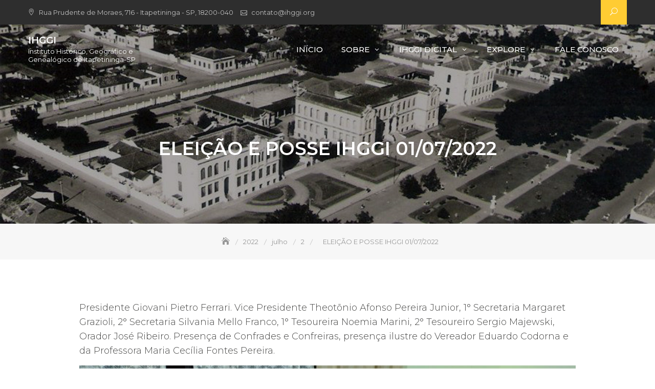

--- FILE ---
content_type: text/css
request_url: https://ihggi.org/wp-content/themes/constrution-gravity/style.css
body_size: 4287
content:
/*
Theme Name: Constrution Gravity
Theme URI: https://keonthemes.com/downloads/constrution-gravity/
Author: Keon Themes
Author URI: https://keonthemes.com/
Description: Constrution Gravity is a enhanced child theme of Business Gravity. Constrution Gravity is design for Construction Agency, Real Estate Agency, Architecture house, Road construction, Builders Developer Websites. Theme Demo: https://keonthemes.com/theme-demo/?id=Mjk2NXxjb25zdHJ1dGlvbi1ncmF2aXR5fENvbnN0cnV0aW9uIEdyYXZpdHk
Version: 1.0.2
Requires at least: 4.7
Tested up to: 5.4.2
License: GNU General Public License v3 or later
License URI: http://www.gnu.org/licenses/gpl-3.0.html
Template: business-gravity
Text Domain: constrution-gravity
Tags: blog, portfolio, education, grid-Layout, two-columns, flexible-header, left-sidebar, right-sidebar, custom-background, custom-colors, custom-header, custom-logo, custom-menu, featured-images, full-width-template, post-formats, rtl-language-support, theme-options, sticky-post, threaded-comments, translation-ready, block-styles, wide-blocks

Constrution Gravity WordPress Theme is child theme of Business Gravity, Copyright 2020 Keon Themes
Constrution Gravity is distributed under the terms of the GNU General Public License v3

*/

/*======================================*/
/* General */
/*======================================*/

body {
  color: #999999;
}

body .section-title {
  font-weight: 700;
}

a:hover,
a:active,
a:focus {
  text-decoration: none;
}

.section-title {
  font-size: 36px;
}
.site-header.site-header-two .site-branding .site-title, 
.site-header.site-header-two .site-branding .site-title a {
  font-size: 18px;
}

.site-header.site-header-two .header-contact .list {
  border-left: 1px solid #e6e4e4;
}

/*======================================*/
/* Primary */
/*======================================*/

/*======================================*/
/* Background */
/*======================================*/

body.single .post-footer span.cat-links:before {
  background-color: #ffcc33 !important;
}

body table thead tr, 
body .wrap-detail-page form input[type=submit], 
body .wrap-detail-page .wpcf7 input[type=submit], 
body .wrap-detail-page .kt-contact-form-area .form-group input.form-control[type=submit], 
body input[type=button], 
body input[type=reset], 
body input[type=submit], 
body .default-button, 
body .button-primary, 
body .section-title:before, 
body .page-numbers.current, 
body .page-numbers:hover.current, 
body .page-numbers:focus.current, 
body .page-numbers:active.current, 
body .widget.widget_mc4wp_form_widget input[type=submit], 
body .woocommerce ul.products li.product .onsale, 
body .woocommerce ul.products li.product .button, 
body .woocommerce ul.products li.product a.added_to_cart, 
body.single article.hentry .post-text .page-links > .page-number, 
body.page article.hentry .post-text .page-links > .page-number, 
body #blog-post article.hentry .post-text .page-links > .page-number, 
body.search article.hentry .post-text .page-links > .page-number, 
body.archive article.hentry .post-text .page-links > .page-number, 
body.tag article.hentry .post-text .page-links > .page-number, 
body.category article.hentry .post-text .page-links > .page-number, 
body article.hentry #ak-blog-post .post-text .page-links > .page-number, 
body article.hentry.sticky .post-thumb:before, 
body article.hentry.sticky .post-format-outer > span a, 
body.single .post-footer span.cat-links:before, 
body .comments-area .comment-list .reply a, 
body .comments-area .comment-respond .comment-form .submit, 
body .searchform .search-button, 
body .widget.widget_calendar tbody a, 
body .top-header-right .search-icon button, 
body .top-header-right .cart-icon a .count, 
body .header-bottom-right .header-search-wrap .search-icon, 
body .block-portfolio.block-grid .gallery-content .post-content-inner .icon-area, 
body .meta .meta-date, .contact-form-section input[type=submit], 
body .kt-contact-form-area .form-group input.form-control[type=submit], 
body .block-footer-callback .mc4wp-form input[type=submit],
body .header-bottom-right .callback-button a {
  background-color: #ffcc33;
}

/*======================================*/
/* Border */
/*======================================*/

body.fixed-nav-active .main-navigation .nav > ul > li.current-menu-item {
  border: 1px solid #ffcc33 !important;
}

body .wrap-detail-page .wpcf7 input[type=submit], 
body .wrap-detail-page .kt-contact-form-area .form-group input.form-control[type=submit], 
body .button-primary, 
body .page-numbers.current, 
body .page-numbers:hover.current, 
body .page-numbers:focus.current, 
body .page-numbers:active.current, 
body .woocommerce ul.products li.product .button, 
body .woocommerce ul.products li.product a.added_to_cart, 
body.single article.hentry .post-text .page-links > .page-number, 
body.page article.hentry .post-text .page-links > .page-number, 
body #blog-post article.hentry .post-text .page-links > .page-number, 
body.search article.hentry .post-text .page-links > .page-number, 
body.archive article.hentry .post-text .page-links > .page-number, 
body.tag article.hentry .post-text .page-links > .page-number, 
body.category article.hentry .post-text .page-links > .page-number, 
body article.hentry #ak-blog-post .post-text .page-links > .page-number, 
body .comments-area .comment-respond .comment-form .submit,
body .main-navigation ul ul, .contact-form-section input[type=submit], 
body .kt-contact-form-area .form-group input.form-control[type=submit],
body .main-navigation ul li.current-menu-item > a, 
body .main-navigation ul li.current-menu-parent > a {
  border-color: #ffcc33;
}

/*======================================*/
/* color */
/*======================================*/

.main-navigation ul.primary-menu > .current_page_item > a, 
.main-navigation ul.primary-menu > .current-menu-item > a {
  color: #ffcc33;
}

.main-navigation ul.primary-menu > .current_page_item > a:hover,
.main-navigation ul.primary-menu > .current_page_item > a:active,
.main-navigation ul.primary-menu > .current_page_item > a:focus, 
.main-navigation ul.primary-menu > .current-menu-item > a:hover,
.main-navigation ul.primary-menu > .current-menu-item > a:focus,
.main-navigation ul.primary-menu > .current-menu-item > a:active {
  color: #E62739;
  border-color: #E62739;
}

a, 
.woocommerce ul.products li.product .price .amount, 
.woocommerce ul.products li.product .price ins .amount, 
body.single article.hentry .post-text a, 
.page article.hentry .post-text a, 
#blog-post article.hentry .post-text a, 
.search article.hentry .post-text a, 
.archive article.hentry .post-text a, 
.tag article.hentry .post-text a, 
.category article.hentry .post-text a, 
article.hentry #ak-blog-post .post-text a, 
.comments-area .comment-respond .logged-in-as a, 
article.post-content .post-title .cat, 
body .widget.widget_calendar tfoot a, 
.widget.widget_rss li a, 
.header-bottom-right .callback-button a:hover span, 
.header-bottom-right .callback-button a:focus span, 
.header-bottom-right .callback-button a:active span, 
.main-navigation li.current-menu-parent .current-menu-item > a, 
.main-navigation .page_item_has_children.current-menu-item, 
.main-navigation .menu-item-has-children.current-menu-item, 
.offcanvas-navigation li.current_page_item > a, 
.offcanvas-navigation li.current-menu-item > a, 
.offcanvas-navigation li.current_page_ancestor > a, 
.offcanvas-navigation li.current-menu-ancestor > a, 
body .icon-block-outer .icon-outer span,
.main-navigation ul li.current-menu-item > a, 
.main-navigation ul li.current-menu-parent > a {
  color: #ffcc33;
}

/*======================================*/
/* Title */
/*======================================*/

h1, h2, body.woocommerce.single-product .product_title, h3, h4, h5, h6, h1 a, h2 a, body.woocommerce.single-product .product_title a, h3 a, h4 a, h5 a, h6 a, .wrap-inner-banner .page-header .page-title, .sub-title, .widget .widget-title, .widget .widgettitle, .block-grid .post-content .post-content-inner .post-title h3 {
	font-family: 'Montserrat', sans-serif;
}

/*======================================*/
/* Body */
/*======================================*/

html, body, button, input, select, textarea, blockquote, pre, code, kbd, tt, var, input[type="text"], input[type="email"], input[type="url"], input[type="password"], input[type="search"], input[type="number"], input[type="tel"], input[type="range"], input[type="date"], input[type="month"], input[type="week"], input[type="time"], input[type="datetime"], input[type="datetime-local"], input[type="color"], textarea, .wpcf7-form-control, .form-control, input[type="button"], input[type="reset"], input[type="submit"], input[type="button"]:hover, input[type="button"]:active, input[type="button"]:focus, input[type="reset"]:hover, input[type="reset"]:active, input[type="reset"]:focus, input[type="submit"]:hover, input[type="submit"]:active, input[type="submit"]:focus, .button, .button-primary, .button-light, .comments-area .comment-list .reply a, .button-outline, .button-outline:hover, .button-outline:focus, .button-outline:active, .woocommerce ul.products li.product .button, .woocommerce ul.products li.product a.added_to_cart, .woocommerce #respond input#submit, .woocommerce input#submit, .woocommerce a.button, .woocommerce button.button, .woocommerce input.button, .woocommerce .cart .button, .woocommerce .cart input.button, .woocommerce button.button.alt, .woocommerce a.button.alt, .woocommerce input.button.alt, .nav-links .nav-previous a:before, .nav-links .nav-previous a:after, .nav-links .nav-next a:before, .nav-links .nav-next a:after, .author-detail .author-content .author-name, .author-detail .author-content .author-name span, .related-post .related-post-list h3 a, .searchform .search-button, .site-header .site-branding .site-title a, .block-grid .post-content .post-content-inner .button-container .button-text, .icon-block-outer .icon-content-area .button-container .button-text, .block-testimonial .slide-item article.post-content .post-content-inner .post-title cite {
	font-family: 'Montserrat', sans-serif;
}

/*======================================/*
/* Top Header Section */
/*======================================*/

.top-header-right #searchform {
  top: -1px;
}

.site-header.site-header-two .header-contact .list:last-child {
  padding-right: 0;
}

.site-header.site-header-two .header-contact .list span:before {
  font-size: 18px;
  margin-top: 1px;
  display: inline-block;
  vertical-align: top;
  margin-right: 5px;
}

body .top-header {
  position: static;
}

.top-header-right .socialgroup a {
  border: none;
  border-radius: 0px;
  height: auto;
  width: auto;
  line-height: inherit;
  margin: 0 8px;
}

.top-header-right .socialgroup a:before {
    font-size: 14px;
}

.top-header-right .header-search-wrap {
  vertical-align: top;
}

body .site-header.site-header-two .main-header .header-bottom-right .search-icon {
  display: inline-block;
  padding: 0;
  border-radius: 3px;
}

body .site-header.site-header-two .main-header .header-bottom-right .search-icon button {
  border-radius: 3px;
  font-size: 14px;
  padding: 8px 14px;
}

body .main-header .header-bottom-right .callback-button a {
  background: transparent;
  border: 2px solid #FFCC33;
  color: #FFCC33;
  padding: 10px 30px;
}

body .main-header .header-bottom-right .callback-button a:hover,
body .main-header .header-bottom-right .callback-button a:hover,
body .main-header .header-bottom-right .callback-button a:hover {
  border: 2px solid #E62739;
  color: #E62739;
}

/*======================================/*
/* Home Slider Section */
/*======================================*/

.block-slider.pages-slider .banner-overlay, 
.block-slider.pages-slider .post-content-overlay .post-thumb figure a, 
.post-content-overlay .post-thumb figure .block-slider.pages-slider a {
  padding: 145px 0 225px;
}

.block-slider .slide-item .text-center .post-title:before {
  display: none;
}

.block-slider .slide-item .text-center .content {
  padding-left: 0px;
  padding-bottom: 20px;
  position: relative;
}

.block-slider .slide-item .text-center .content:before {
  background-color: #fff;
  position: absolute;
  content: "";
  height: 2px;
  width: 60px;
  left: 0;
  right: 0;
  margin: auto;
  bottom: 0;
}

.block-slider .controls {
  position: absolute;
  top: 0px;
  bottom: 0;
  margin: auto;
  height: 1px;
  width: 100%;
  opacity: 1;
  right: 0;
}

.block-slider .controls .owl-prev, 
.block-slider .controls .owl-next {
  bottom: 1px;
  cursor: pointer;
  display: inline-block;
  font-size: 0px;
  line-height: 0.4;
  position: absolute;
  left: 15px;
  text-align: center;
  z-index: 999;
  width: 59px;
  top: -25px;
}

.block-slider .controls .owl-next {
  right: 15px;
  left: auto;
  float: right;
}

.block-slider .controls .owl-prev:before, 
.block-slider .controls .owl-next:before {
  background-color: transparent;
  color: #fff;
  content: "\34";
  display: inline-block;
  font-family: "kf-icons";
  font-size: 22px;
  height: 52px;
  line-height: 47px;
  width: 52px;
  -webkit-border-radius: 100%;
  -moz-border-radius: 100%;
  -ms-border-radius: 100%;
  border-radius: 100%;
  -webkit-transition: border-color 0.3s;
  -moz-transition: border-color 0.3s;
  -ms-transition: border-color 0.3s;
  -o-transition: border-color 0.3s;
  transition: border-color 0.3s;
  border: 2px solid #e5e5e5;
}

.block-slider .controls .owl-next:before {
  content: "\35";
  margin-right: 0;
}

.block-slider #kt-slide-pager {
  bottom: 40px;
  margin: auto;
  position: absolute;
  right: 0;
  text-align: center;
  z-index: 998;
  left: 0;
}

.block-slider #kt-slide-pager .owl-dot {
  display: inline-block;
  vertical-align: middle;
  margin-left: 5px;
  margin-right: 5px;
}

.block-slider .controls .owl-prev:hover:before, 
.block-slider .controls .owl-prev:focus:before, 
.block-slider .controls .owl-prev:active:before, 
.block-slider .controls .owl-next:hover:before, 
.block-slider .controls .owl-next:focus:before, 
.block-slider .controls .owl-next:active:before {
  background-color: transparent; 
  border: 2px solid #E62739;
}

.block-slider #kt-slide-pager {
  bottom: 120px;
}

.block-slider #kt-slide-pager .owl-dot span {
  width: 15px;
  height: 15px;
}

/*======================================*/
/* Home Service Section */
/*======================================*/

.block-service .service-item-wrap {
  margin-bottom: 0;
  margin-top: -150px;
}

.service-item-wrap .row{
  margin-right: 0;
  margin-left: 0;
}

.service-item-wrap [class*="col-"] {
  padding-left: 0;
  padding-right: 0;
}

.block-service .list-inner .icon-area {
  float: none;
  margin-right: 0;
  padding-top: 0;
  width: 100%;
}

.icon-block-outer .icon-outer span {
  margin-bottom: 0;
  font-size: 36px;
}

.block-service .list-inner .icon-content-area {
  width: 100%;
  float: none;
}

.icon-block-outer {
  padding: 40px 40px 30px;
  background-color: #fff;
}

.service-item-wrap [class*="col-"]:first-child .icon-block-outer,
.service-item-wrap [class*="col-"]:last-child .icon-block-outer {
  background-color: #ffcc33;
}

.service-item-wrap [class*="col-"]:first-child .icon-block-outer .icon-content-area h3 a,
.service-item-wrap [class*="col-"]:last-child .icon-block-outer .icon-content-area h3 a,
.service-item-wrap [class*="col-"]:first-child .icon-block-outer .text,
.service-item-wrap [class*="col-"]:last-child .icon-block-outer .text,
.service-item-wrap [class*="col-"]:first-child .icon-block-outer .button-text,
.service-item-wrap [class*="col-"]:last-child .icon-block-outer .button-text,
.service-item-wrap [class*="col-"]:first-child a.button-text:after,
.service-item-wrap [class*="col-"]:last-child a.button-text:after,
.service-item-wrap [class*="col-"]:first-child .icon-block-outer .icon-outer span,
.service-item-wrap [class*="col-"]:last-child .icon-block-outer .icon-outer span {
  color: #FFF;
}

.service-item-wrap [class*="col-"] .icon-block-outer .icon-content-area h3 a:hover,
.service-item-wrap [class*="col-"] .icon-block-outer .icon-content-area h3 a:active,
.service-item-wrap [class*="col-"] .icon-block-outer .icon-content-area h3 a:focus,
.service-item-wrap [class*="col-"] .icon-block-outer .button-text:hover,
.service-item-wrap [class*="col-"] .icon-block-outer .button-text:focus,
.service-item-wrap [class*="col-"] .icon-block-outer .button-text:active,
.service-item-wrap [class*="col-"] a.button-text:hover:after,
.service-item-wrap [class*="col-"] a.button-text:focus:after,
.service-item-wrap [class*="col-"] a.button-text:active:after {
  color: #E62739;
}

.icon-block-outer .icon-content-area h3 a {
  font-weight: 600;
}

.icon-block-outer .icon-outer {
  margin-bottom: 17px;
}

.block-service .button-container {
  margin-top: 20px;
}

/*======================================*/
/* Home About Section */
/*======================================*/

.block-about .thumb-block-outer [class*="col-"]:first-child {
  order: 1;
}

.thumb-block-outer .content-outer {
  padding: 0px 50px 0 100px;
}

.thumb-block-outer .thumb-outer {
  margin-top: 50px;
}

/*======================================*/
/* Home Portfolio Section */
/*======================================*/

.block-portfolio.block-grid .gallery-content .post-content-inner {
  visibility: visible;
  opacity: 1;
}

.block-portfolio.block-grid .gallery-content .post-content-inner .post-title {
  visibility: visible;
  opacity: 1;
  left: 0;
  right: 0;
  text-align: center;
}

.block-portfolio.block-grid .gallery-content .post-thumb a:before {
  display: none;
}

.block-portfolio.block-grid .gallery-content .post-content-inner .post-title {
  bottom: 0;
  padding: 30px 0;
  background: -moz-linear-gradient(top, rgba(255,255,255,0) 0%, rgba(253,253,253,0) 1%, rgba(40,40,40,1) 100%); /* FF3.6-15 */
  background: -webkit-linear-gradient(top, rgba(255,255,255,0) 0%,rgba(253,253,253,0) 1%,rgba(40,40,40,1) 100%); /* Chrome10-25,Safari5.1-6 */
  background: linear-gradient(to bottom, rgba(255,255,255,0) 0%,rgba(253,253,253,0) 1%,rgba(40,40,40,1) 100%); /* W3C, IE10+, FF16+, Chrome26+, Opera12+, Safari7+ */
  filter: progid:DXImageTransform.Microsoft.gradient( startColorstr='#00ffffff', endColorstr='#282828',GradientType=0 ); /* IE6-9 */
}

.block-portfolio.block-grid .gallery-content .post-content-inner .post-title h3{
  margin: 0;
}

.block-portfolio.block-grid .gallery-content:hover .post-title, 
.block-portfolio.block-grid .gallery-content:focus .post-title, 
.block-portfolio.block-grid .gallery-content:active .post-title {
  bottom: 0;
  padding-bottom: 40px;
  background: -moz-linear-gradient(top, rgba(255,255,255,0) 0%, rgba(253,253,253,0) 1%, rgba(40,40,40,0.75) 100%); /* FF3.6-15 */
  background: -webkit-linear-gradient(top, rgba(255,255,255,0) 0%,rgba(253,253,253,0) 1%,rgba(40,40,40,0.75) 100%); /* Chrome10-25,Safari5.1-6 */
  background: linear-gradient(to bottom, rgba(255,255,255,0) 0%,rgba(253,253,253,0) 1%,rgba(40,40,40,0.75) 100%); /* W3C, IE10+, FF16+, Chrome26+, Opera12+, Safari7+ */
  filter: progid:DXImageTransform.Microsoft.gradient( startColorstr='#00ffffff', endColorstr='#bf282828',GradientType=0 ); /* IE6-9 */
}

.block-portfolio.block-grid .gallery-content:hover .post-content-inner  .icon-area, 
.block-portfolio.block-grid .gallery-content:focus .post-content-inner  .icon-area, 
.block-portfolio.block-grid .gallery-content:active .post-content-inner  .icon-area {
  right: auto;
  top: 50%;
}

.block-portfolio.block-grid .gallery-content .post-content-inner .icon-area {
  border-radius: 100%; 
  right: auto;
  top: 55%;
  width: 50px;
  height: 50px;
  left: 50%;
  -webkit-transform: translate(-50%, -50%);
  -moz-transform: translate(-50%, -50%);
  -ms-transform: translate(-50%, -50%);
  -o-transform: translate(-50%, -50%);
  transform: translate(-50%, -50%);
}

/*======================================/*
/* Home BLog Section */
/*======================================*/

body .highlight-slider .meta .meta-date {
  background-color: #FFF; 
  left: auto;
  right: 5px;
}
body .highlight-slider .meta .meta-date:hover,
body .highlight-slider .meta .meta-date:focus,
body .highlight-slider .meta .meta-date:active {
  background-color: #E62739; 
}
body .highlight-slider .meta .meta-date:hover span,
body .highlight-slider .meta .meta-date:focus span,
body .highlight-slider .meta .meta-date:active span {
  color: #FFF; 
}

body .highlight-slider .meta .meta-date span {
  color: #10242b;
  font-size: 12px;
}
body .highlight-slider .meta .meta-date .day {
  font-size: 22px;
  border-color: #bababa;
}

.highlight-slider .post-content .post-inner .post-format-outer {
  right: auto;
  top: -52px;
  left: -1px;
  z-index: 99;
}

.highlight-slider .post-content .post-inner {
  border-bottom: none;
  margin: 0 -20px;
  padding: 6px 0 0;
}

.highlight-slider .post-content .post-inner .post-format-outer > span {
  background-color: #ffcc33;
  border: none;
  border-radius: 0;
  color: #FFF;
  font-size: 14px;
  line-height: 32px;
  height: 32px;
  width: 32px;
}
.highlight-slider .cat a {
  padding: 8px 20px;
  font-size: 10px;
}
.highlight-slider .cat a:hover,
.highlight-slider .cat a:focus,
.highlight-slider .cat a:active {
  color: #fff;
}
.highlight-slider .cat {
  left: 31px;
}
.highlight-slider .post-content {
  padding-top: 20px;
  text-align: center;
}

.highlight-slider .post-content .post-inner .meta {
  padding: 0 15px;
}

.highlight-slider .cat a, 
.highlight-slider .author-name a, 
.highlight-slider .comment-link a{
  text-transform: capitalize;
}

.post-content .post-inner .comment-link a:before {
  font-size: 11px;
}

/*======================================/*
/* Call Back Section */
/*======================================*/

.block-callback .row [class*="col-"] {
  align-items: center;
  display: -webkit-flexbox;
  display: -moz-flexbox;
  display: -ms-flexbox;
  display: flex;
  width: 100%;
  flex-direction: row;
  flex-wrap: nowrap;
  justify-content: space-between;
}

.block-callback .section-title {
  float: left;
  margin: 0;
  padding-bottom: 0;
  max-width: 700px;
  text-align: left;
}

.block-callback .button-container {
  float: right;
}

/*======================================*/
/* Footer Callback Section */
/*======================================*/

.block-footer-callback .mc4wp-form {
  position: static;
}

.block-footer-callback .mc4wp-form p {
  display: inline-block;
  vertical-align: middle;
}

.block-footer-callback .mc4wp-form input {
  border-radius: 0;
}

.block-footer-callback .mc4wp-form input[type="email"] {
  padding: 0 10px;
  width: 500px;
}

.block-footer-callback .mc4wp-form input[type="submit"] {
  border: none;
  position: static;
  margin-left: 5px;
}

.meta .meta-date .day {
  border-bottom: 1px solid #FFFFFF;
}

/*======================================*/
/* Footer Section */
/*======================================*/

.footer-menu {
  text-align: center;
}

.footer-menu .menu {
  padding-bottom: 20px;
}

.socialgroup .menu {
  padding-bottom: 20px;
}

.site-info {
  text-align: center;
}

.widget {
  margin: 0 0 30px;
}

/*======================================/*
/* WooCommerce Page */
/*======================================*/

body.woocommerce ul.products li.product.first {
  clear: inherit;
}

/*======================================/*
/* Button */
/*======================================*/

.default-button,
.button-primary,
.button-outline,
.kt-contact-form-area .form-group input.form-control[type="submit"],
input[type="submit"] {
  -webkit-border-radius: 3px;
     -moz-border-radius: 3px;
      -ms-border-radius: 3px;
       -o-border-radius: 3px;
          border-radius: 3px;
}

.button-primary:before {
  display: none;
}

.button-primary:hover, 
.button-primary:focus, 
.button-primary:active {
  background: #E62739 !important;
  border-color: #E62739 !important;
  padding: 12px 30px 13px;
}

.button-text {
  color: #777777;
}

/*======================================*/
/* Responsive Media */
/*======================================*/

@media only screen and (max-width: 1199px) { 

.main-header .top-header-right .socialgroup a {
  margin: 0 5px;
}

body .main-header .header-bottom-right .callback-button a {
  padding: 10px 15px;
  font-size: 13px;
}

.block-footer-callback .mc4wp-form input[type="email"] {
  width: 400px;
}
.block-top-footer {
  padding-top: 0;
}

}

@media only screen and (max-width: 991px) { 

.section-title {
  font-size: 28px;
}

.block-slider.pages-slider .banner-overlay, 
.block-slider.pages-slider .post-content-overlay .post-thumb figure a, 
.post-content-overlay .post-thumb figure .block-slider.pages-slider a {
  padding: 140px 0;
}

.block-slider #kt-slide-pager {
  bottom: 30px;
}

.block-service .service-item-wrap {
  margin-top: 0;
}

.block-callback .row [class*="col-"] {
  display: block;
}

.block-callback .section-title {
  float: none;
  text-align: center;
  max-width: 100%;
  width: 100%;
  margin-bottom: 40px;
}

.block-callback .button-container {
  float: none;
}

.block-footer-callback .mc4wp-form p {
  display: block;
}

.block-footer-callback .mc4wp-form input[type="email"],
.block-footer-callback .mc4wp-form input[type="submit"] {
  width: 100%;
}

.block-footer-callback .mc4wp-form input[type="submit"] {
  margin-left: 0;
}

.thumb-block-outer .content-outer {
  padding: 30px 30px 30px 50px;
}

}

@media only screen and (max-width: 767px) {

  .block-slider.pages-slider .banner-overlay, .block-slider.pages-slider 
  .post-content-overlay .post-thumb figure a, 
  .post-content-overlay .post-thumb figure .block-slider.pages-slider a {
    padding: 100px 0;
  }

  .service-item-wrap [class*="col-"]:nth-child(3) .icon-block-outer {
    background-color: #ffcc33;
  }

  .service-item-wrap [class*="col-"]:last-child .icon-block-outer {
    background-color: #FFFFFF;
  }

  .service-item-wrap [class*="col-"]:last-child .icon-block-outer .icon-content-area h3 a{
    color: #10242b;
  }

  .service-item-wrap [class*="col-"]:last-child .icon-block-outer .text {
    color: #999999;
  }

  .service-item-wrap [class*="col-"]:last-child .icon-block-outer .button-text,
  .service-item-wrap [class*="col-"]:last-child a.button-text:after,
  .service-item-wrap [class*="col-"]:last-child .icon-block-outer .icon-outer span {
    color: #878787;
  }

  .service-item-wrap [class*="col-"]:nth-child(3) .icon-block-outer .icon-content-area h3 a,
  .service-item-wrap [class*="col-"]:nth-child(3) .icon-block-outer .text,
  .service-item-wrap [class*="col-"]:nth-child(3) .icon-block-outer .button-text,
  .service-item-wrap [class*="col-"]:nth-child(3) a.button-text:after,
  .service-item-wrap [class*="col-"]:nth-child(3) .icon-block-outer .icon-outer span {
    color: #FFF;
  }

  .thumb-block-outer .content-outer {
      padding: 0 15px;
  }

}

@media screen and (max-width: 575px){

  .block-top-footer {
    padding: 0;
  }

  .footer-widget-item:first-child {
    padding-top: 60px;
  }

}

@media only screen and (max-width: 479px) {

  .footer-menu ul li a {
    font-size: 12px;
  }

}

/*--------------------------------------------------------------
        !!! KEON THEMES (https://keonthemes.com) !!!
--------------------------------------------------------------*/

--- FILE ---
content_type: text/css
request_url: https://ihggi.org/wp-content/themes/constrution-gravity/style.css?ver=1.0.0
body_size: 4358
content:
/*
Theme Name: Constrution Gravity
Theme URI: https://keonthemes.com/downloads/constrution-gravity/
Author: Keon Themes
Author URI: https://keonthemes.com/
Description: Constrution Gravity is a enhanced child theme of Business Gravity. Constrution Gravity is design for Construction Agency, Real Estate Agency, Architecture house, Road construction, Builders Developer Websites. Theme Demo: https://keonthemes.com/theme-demo/?id=Mjk2NXxjb25zdHJ1dGlvbi1ncmF2aXR5fENvbnN0cnV0aW9uIEdyYXZpdHk
Version: 1.0.2
Requires at least: 4.7
Tested up to: 5.4.2
License: GNU General Public License v3 or later
License URI: http://www.gnu.org/licenses/gpl-3.0.html
Template: business-gravity
Text Domain: constrution-gravity
Tags: blog, portfolio, education, grid-Layout, two-columns, flexible-header, left-sidebar, right-sidebar, custom-background, custom-colors, custom-header, custom-logo, custom-menu, featured-images, full-width-template, post-formats, rtl-language-support, theme-options, sticky-post, threaded-comments, translation-ready, block-styles, wide-blocks

Constrution Gravity WordPress Theme is child theme of Business Gravity, Copyright 2020 Keon Themes
Constrution Gravity is distributed under the terms of the GNU General Public License v3

*/

/*======================================*/
/* General */
/*======================================*/

body {
  color: #999999;
}

body .section-title {
  font-weight: 700;
}

a:hover,
a:active,
a:focus {
  text-decoration: none;
}

.section-title {
  font-size: 36px;
}
.site-header.site-header-two .site-branding .site-title, 
.site-header.site-header-two .site-branding .site-title a {
  font-size: 18px;
}

.site-header.site-header-two .header-contact .list {
  border-left: 1px solid #e6e4e4;
}

/*======================================*/
/* Primary */
/*======================================*/

/*======================================*/
/* Background */
/*======================================*/

body.single .post-footer span.cat-links:before {
  background-color: #ffcc33 !important;
}

body table thead tr, 
body .wrap-detail-page form input[type=submit], 
body .wrap-detail-page .wpcf7 input[type=submit], 
body .wrap-detail-page .kt-contact-form-area .form-group input.form-control[type=submit], 
body input[type=button], 
body input[type=reset], 
body input[type=submit], 
body .default-button, 
body .button-primary, 
body .section-title:before, 
body .page-numbers.current, 
body .page-numbers:hover.current, 
body .page-numbers:focus.current, 
body .page-numbers:active.current, 
body .widget.widget_mc4wp_form_widget input[type=submit], 
body .woocommerce ul.products li.product .onsale, 
body .woocommerce ul.products li.product .button, 
body .woocommerce ul.products li.product a.added_to_cart, 
body.single article.hentry .post-text .page-links > .page-number, 
body.page article.hentry .post-text .page-links > .page-number, 
body #blog-post article.hentry .post-text .page-links > .page-number, 
body.search article.hentry .post-text .page-links > .page-number, 
body.archive article.hentry .post-text .page-links > .page-number, 
body.tag article.hentry .post-text .page-links > .page-number, 
body.category article.hentry .post-text .page-links > .page-number, 
body article.hentry #ak-blog-post .post-text .page-links > .page-number, 
body article.hentry.sticky .post-thumb:before, 
body article.hentry.sticky .post-format-outer > span a, 
body.single .post-footer span.cat-links:before, 
body .comments-area .comment-list .reply a, 
body .comments-area .comment-respond .comment-form .submit, 
body .searchform .search-button, 
body .widget.widget_calendar tbody a, 
body .top-header-right .search-icon button, 
body .top-header-right .cart-icon a .count, 
body .header-bottom-right .header-search-wrap .search-icon, 
body .block-portfolio.block-grid .gallery-content .post-content-inner .icon-area, 
body .meta .meta-date, .contact-form-section input[type=submit], 
body .kt-contact-form-area .form-group input.form-control[type=submit], 
body .block-footer-callback .mc4wp-form input[type=submit],
body .header-bottom-right .callback-button a {
  background-color: #ffcc33;
}

/*======================================*/
/* Border */
/*======================================*/

body.fixed-nav-active .main-navigation .nav > ul > li.current-menu-item {
  border: 1px solid #ffcc33 !important;
}

body .wrap-detail-page .wpcf7 input[type=submit], 
body .wrap-detail-page .kt-contact-form-area .form-group input.form-control[type=submit], 
body .button-primary, 
body .page-numbers.current, 
body .page-numbers:hover.current, 
body .page-numbers:focus.current, 
body .page-numbers:active.current, 
body .woocommerce ul.products li.product .button, 
body .woocommerce ul.products li.product a.added_to_cart, 
body.single article.hentry .post-text .page-links > .page-number, 
body.page article.hentry .post-text .page-links > .page-number, 
body #blog-post article.hentry .post-text .page-links > .page-number, 
body.search article.hentry .post-text .page-links > .page-number, 
body.archive article.hentry .post-text .page-links > .page-number, 
body.tag article.hentry .post-text .page-links > .page-number, 
body.category article.hentry .post-text .page-links > .page-number, 
body article.hentry #ak-blog-post .post-text .page-links > .page-number, 
body .comments-area .comment-respond .comment-form .submit,
body .main-navigation ul ul, .contact-form-section input[type=submit], 
body .kt-contact-form-area .form-group input.form-control[type=submit],
body .main-navigation ul li.current-menu-item > a, 
body .main-navigation ul li.current-menu-parent > a {
  border-color: #ffcc33;
}

/*======================================*/
/* color */
/*======================================*/

.main-navigation ul.primary-menu > .current_page_item > a, 
.main-navigation ul.primary-menu > .current-menu-item > a {
  color: #ffcc33;
}

.main-navigation ul.primary-menu > .current_page_item > a:hover,
.main-navigation ul.primary-menu > .current_page_item > a:active,
.main-navigation ul.primary-menu > .current_page_item > a:focus, 
.main-navigation ul.primary-menu > .current-menu-item > a:hover,
.main-navigation ul.primary-menu > .current-menu-item > a:focus,
.main-navigation ul.primary-menu > .current-menu-item > a:active {
  color: #E62739;
  border-color: #E62739;
}

a, 
.woocommerce ul.products li.product .price .amount, 
.woocommerce ul.products li.product .price ins .amount, 
body.single article.hentry .post-text a, 
.page article.hentry .post-text a, 
#blog-post article.hentry .post-text a, 
.search article.hentry .post-text a, 
.archive article.hentry .post-text a, 
.tag article.hentry .post-text a, 
.category article.hentry .post-text a, 
article.hentry #ak-blog-post .post-text a, 
.comments-area .comment-respond .logged-in-as a, 
article.post-content .post-title .cat, 
body .widget.widget_calendar tfoot a, 
.widget.widget_rss li a, 
.header-bottom-right .callback-button a:hover span, 
.header-bottom-right .callback-button a:focus span, 
.header-bottom-right .callback-button a:active span, 
.main-navigation li.current-menu-parent .current-menu-item > a, 
.main-navigation .page_item_has_children.current-menu-item, 
.main-navigation .menu-item-has-children.current-menu-item, 
.offcanvas-navigation li.current_page_item > a, 
.offcanvas-navigation li.current-menu-item > a, 
.offcanvas-navigation li.current_page_ancestor > a, 
.offcanvas-navigation li.current-menu-ancestor > a, 
body .icon-block-outer .icon-outer span,
.main-navigation ul li.current-menu-item > a, 
.main-navigation ul li.current-menu-parent > a {
  color: #ffcc33;
}

/*======================================*/
/* Title */
/*======================================*/

h1, h2, body.woocommerce.single-product .product_title, h3, h4, h5, h6, h1 a, h2 a, body.woocommerce.single-product .product_title a, h3 a, h4 a, h5 a, h6 a, .wrap-inner-banner .page-header .page-title, .sub-title, .widget .widget-title, .widget .widgettitle, .block-grid .post-content .post-content-inner .post-title h3 {
	font-family: 'Montserrat', sans-serif;
}

/*======================================*/
/* Body */
/*======================================*/

html, body, button, input, select, textarea, blockquote, pre, code, kbd, tt, var, input[type="text"], input[type="email"], input[type="url"], input[type="password"], input[type="search"], input[type="number"], input[type="tel"], input[type="range"], input[type="date"], input[type="month"], input[type="week"], input[type="time"], input[type="datetime"], input[type="datetime-local"], input[type="color"], textarea, .wpcf7-form-control, .form-control, input[type="button"], input[type="reset"], input[type="submit"], input[type="button"]:hover, input[type="button"]:active, input[type="button"]:focus, input[type="reset"]:hover, input[type="reset"]:active, input[type="reset"]:focus, input[type="submit"]:hover, input[type="submit"]:active, input[type="submit"]:focus, .button, .button-primary, .button-light, .comments-area .comment-list .reply a, .button-outline, .button-outline:hover, .button-outline:focus, .button-outline:active, .woocommerce ul.products li.product .button, .woocommerce ul.products li.product a.added_to_cart, .woocommerce #respond input#submit, .woocommerce input#submit, .woocommerce a.button, .woocommerce button.button, .woocommerce input.button, .woocommerce .cart .button, .woocommerce .cart input.button, .woocommerce button.button.alt, .woocommerce a.button.alt, .woocommerce input.button.alt, .nav-links .nav-previous a:before, .nav-links .nav-previous a:after, .nav-links .nav-next a:before, .nav-links .nav-next a:after, .author-detail .author-content .author-name, .author-detail .author-content .author-name span, .related-post .related-post-list h3 a, .searchform .search-button, .site-header .site-branding .site-title a, .block-grid .post-content .post-content-inner .button-container .button-text, .icon-block-outer .icon-content-area .button-container .button-text, .block-testimonial .slide-item article.post-content .post-content-inner .post-title cite {
	font-family: 'Montserrat', sans-serif;
}

/*======================================/*
/* Top Header Section */
/*======================================*/

.top-header-right #searchform {
  top: -1px;
}

.site-header.site-header-two .header-contact .list:last-child {
  padding-right: 0;
}

.site-header.site-header-two .header-contact .list span:before {
  font-size: 18px;
  margin-top: 1px;
  display: inline-block;
  vertical-align: top;
  margin-right: 5px;
}

body .top-header {
  position: static;
}

.top-header-right .socialgroup a {
  border: none;
  border-radius: 0px;
  height: auto;
  width: auto;
  line-height: inherit;
  margin: 0 8px;
}

.top-header-right .socialgroup a:before {
    font-size: 14px;
}

.top-header-right .header-search-wrap {
  vertical-align: top;
}

body .site-header.site-header-two .main-header .header-bottom-right .search-icon {
  display: inline-block;
  padding: 0;
  border-radius: 3px;
}

body .site-header.site-header-two .main-header .header-bottom-right .search-icon button {
  border-radius: 3px;
  font-size: 14px;
  padding: 8px 14px;
}

body .main-header .header-bottom-right .callback-button a {
  background: transparent;
  border: 2px solid #FFCC33;
  color: #FFCC33;
  padding: 10px 30px;
}

body .main-header .header-bottom-right .callback-button a:hover,
body .main-header .header-bottom-right .callback-button a:hover,
body .main-header .header-bottom-right .callback-button a:hover {
  border: 2px solid #E62739;
  color: #E62739;
}

/*======================================/*
/* Home Slider Section */
/*======================================*/

.block-slider.pages-slider .banner-overlay, 
.block-slider.pages-slider .post-content-overlay .post-thumb figure a, 
.post-content-overlay .post-thumb figure .block-slider.pages-slider a {
  padding: 145px 0 225px;
}

.block-slider .slide-item .text-center .post-title:before {
  display: none;
}

.block-slider .slide-item .text-center .content {
  padding-left: 0px;
  padding-bottom: 20px;
  position: relative;
}

.block-slider .slide-item .text-center .content:before {
  background-color: #fff;
  position: absolute;
  content: "";
  height: 2px;
  width: 60px;
  left: 0;
  right: 0;
  margin: auto;
  bottom: 0;
}

.block-slider .controls {
  position: absolute;
  top: 0px;
  bottom: 0;
  margin: auto;
  height: 1px;
  width: 100%;
  opacity: 1;
  right: 0;
}

.block-slider .controls .owl-prev, 
.block-slider .controls .owl-next {
  bottom: 1px;
  cursor: pointer;
  display: inline-block;
  font-size: 0px;
  line-height: 0.4;
  position: absolute;
  left: 15px;
  text-align: center;
  z-index: 999;
  width: 59px;
  top: -25px;
}

.block-slider .controls .owl-next {
  right: 15px;
  left: auto;
  float: right;
}

.block-slider .controls .owl-prev:before, 
.block-slider .controls .owl-next:before {
  background-color: transparent;
  color: #fff;
  content: "\34";
  display: inline-block;
  font-family: "kf-icons";
  font-size: 22px;
  height: 52px;
  line-height: 47px;
  width: 52px;
  -webkit-border-radius: 100%;
  -moz-border-radius: 100%;
  -ms-border-radius: 100%;
  border-radius: 100%;
  -webkit-transition: border-color 0.3s;
  -moz-transition: border-color 0.3s;
  -ms-transition: border-color 0.3s;
  -o-transition: border-color 0.3s;
  transition: border-color 0.3s;
  border: 2px solid #e5e5e5;
}

.block-slider .controls .owl-next:before {
  content: "\35";
  margin-right: 0;
}

.block-slider #kt-slide-pager {
  bottom: 40px;
  margin: auto;
  position: absolute;
  right: 0;
  text-align: center;
  z-index: 998;
  left: 0;
}

.block-slider #kt-slide-pager .owl-dot {
  display: inline-block;
  vertical-align: middle;
  margin-left: 5px;
  margin-right: 5px;
}

.block-slider .controls .owl-prev:hover:before, 
.block-slider .controls .owl-prev:focus:before, 
.block-slider .controls .owl-prev:active:before, 
.block-slider .controls .owl-next:hover:before, 
.block-slider .controls .owl-next:focus:before, 
.block-slider .controls .owl-next:active:before {
  background-color: transparent; 
  border: 2px solid #E62739;
}

.block-slider #kt-slide-pager {
  bottom: 120px;
}

.block-slider #kt-slide-pager .owl-dot span {
  width: 15px;
  height: 15px;
}

/*======================================*/
/* Home Service Section */
/*======================================*/

.block-service .service-item-wrap {
  margin-bottom: 0;
  margin-top: -150px;
}

.service-item-wrap .row{
  margin-right: 0;
  margin-left: 0;
}

.service-item-wrap [class*="col-"] {
  padding-left: 0;
  padding-right: 0;
}

.block-service .list-inner .icon-area {
  float: none;
  margin-right: 0;
  padding-top: 0;
  width: 100%;
}

.icon-block-outer .icon-outer span {
  margin-bottom: 0;
  font-size: 36px;
}

.block-service .list-inner .icon-content-area {
  width: 100%;
  float: none;
}

.icon-block-outer {
  padding: 40px 40px 30px;
  background-color: #fff;
}

.service-item-wrap [class*="col-"]:first-child .icon-block-outer,
.service-item-wrap [class*="col-"]:last-child .icon-block-outer {
  background-color: #ffcc33;
}

.service-item-wrap [class*="col-"]:first-child .icon-block-outer .icon-content-area h3 a,
.service-item-wrap [class*="col-"]:last-child .icon-block-outer .icon-content-area h3 a,
.service-item-wrap [class*="col-"]:first-child .icon-block-outer .text,
.service-item-wrap [class*="col-"]:last-child .icon-block-outer .text,
.service-item-wrap [class*="col-"]:first-child .icon-block-outer .button-text,
.service-item-wrap [class*="col-"]:last-child .icon-block-outer .button-text,
.service-item-wrap [class*="col-"]:first-child a.button-text:after,
.service-item-wrap [class*="col-"]:last-child a.button-text:after,
.service-item-wrap [class*="col-"]:first-child .icon-block-outer .icon-outer span,
.service-item-wrap [class*="col-"]:last-child .icon-block-outer .icon-outer span {
  color: #FFF;
}

.service-item-wrap [class*="col-"] .icon-block-outer .icon-content-area h3 a:hover,
.service-item-wrap [class*="col-"] .icon-block-outer .icon-content-area h3 a:active,
.service-item-wrap [class*="col-"] .icon-block-outer .icon-content-area h3 a:focus,
.service-item-wrap [class*="col-"] .icon-block-outer .button-text:hover,
.service-item-wrap [class*="col-"] .icon-block-outer .button-text:focus,
.service-item-wrap [class*="col-"] .icon-block-outer .button-text:active,
.service-item-wrap [class*="col-"] a.button-text:hover:after,
.service-item-wrap [class*="col-"] a.button-text:focus:after,
.service-item-wrap [class*="col-"] a.button-text:active:after {
  color: #E62739;
}

.icon-block-outer .icon-content-area h3 a {
  font-weight: 600;
}

.icon-block-outer .icon-outer {
  margin-bottom: 17px;
}

.block-service .button-container {
  margin-top: 20px;
}

/*======================================*/
/* Home About Section */
/*======================================*/

.block-about .thumb-block-outer [class*="col-"]:first-child {
  order: 1;
}

.thumb-block-outer .content-outer {
  padding: 0px 50px 0 100px;
}

.thumb-block-outer .thumb-outer {
  margin-top: 50px;
}

/*======================================*/
/* Home Portfolio Section */
/*======================================*/

.block-portfolio.block-grid .gallery-content .post-content-inner {
  visibility: visible;
  opacity: 1;
}

.block-portfolio.block-grid .gallery-content .post-content-inner .post-title {
  visibility: visible;
  opacity: 1;
  left: 0;
  right: 0;
  text-align: center;
}

.block-portfolio.block-grid .gallery-content .post-thumb a:before {
  display: none;
}

.block-portfolio.block-grid .gallery-content .post-content-inner .post-title {
  bottom: 0;
  padding: 30px 0;
  background: -moz-linear-gradient(top, rgba(255,255,255,0) 0%, rgba(253,253,253,0) 1%, rgba(40,40,40,1) 100%); /* FF3.6-15 */
  background: -webkit-linear-gradient(top, rgba(255,255,255,0) 0%,rgba(253,253,253,0) 1%,rgba(40,40,40,1) 100%); /* Chrome10-25,Safari5.1-6 */
  background: linear-gradient(to bottom, rgba(255,255,255,0) 0%,rgba(253,253,253,0) 1%,rgba(40,40,40,1) 100%); /* W3C, IE10+, FF16+, Chrome26+, Opera12+, Safari7+ */
  filter: progid:DXImageTransform.Microsoft.gradient( startColorstr='#00ffffff', endColorstr='#282828',GradientType=0 ); /* IE6-9 */
}

.block-portfolio.block-grid .gallery-content .post-content-inner .post-title h3{
  margin: 0;
}

.block-portfolio.block-grid .gallery-content:hover .post-title, 
.block-portfolio.block-grid .gallery-content:focus .post-title, 
.block-portfolio.block-grid .gallery-content:active .post-title {
  bottom: 0;
  padding-bottom: 40px;
  background: -moz-linear-gradient(top, rgba(255,255,255,0) 0%, rgba(253,253,253,0) 1%, rgba(40,40,40,0.75) 100%); /* FF3.6-15 */
  background: -webkit-linear-gradient(top, rgba(255,255,255,0) 0%,rgba(253,253,253,0) 1%,rgba(40,40,40,0.75) 100%); /* Chrome10-25,Safari5.1-6 */
  background: linear-gradient(to bottom, rgba(255,255,255,0) 0%,rgba(253,253,253,0) 1%,rgba(40,40,40,0.75) 100%); /* W3C, IE10+, FF16+, Chrome26+, Opera12+, Safari7+ */
  filter: progid:DXImageTransform.Microsoft.gradient( startColorstr='#00ffffff', endColorstr='#bf282828',GradientType=0 ); /* IE6-9 */
}

.block-portfolio.block-grid .gallery-content:hover .post-content-inner  .icon-area, 
.block-portfolio.block-grid .gallery-content:focus .post-content-inner  .icon-area, 
.block-portfolio.block-grid .gallery-content:active .post-content-inner  .icon-area {
  right: auto;
  top: 50%;
}

.block-portfolio.block-grid .gallery-content .post-content-inner .icon-area {
  border-radius: 100%; 
  right: auto;
  top: 55%;
  width: 50px;
  height: 50px;
  left: 50%;
  -webkit-transform: translate(-50%, -50%);
  -moz-transform: translate(-50%, -50%);
  -ms-transform: translate(-50%, -50%);
  -o-transform: translate(-50%, -50%);
  transform: translate(-50%, -50%);
}

/*======================================/*
/* Home BLog Section */
/*======================================*/

body .highlight-slider .meta .meta-date {
  background-color: #FFF; 
  left: auto;
  right: 5px;
}
body .highlight-slider .meta .meta-date:hover,
body .highlight-slider .meta .meta-date:focus,
body .highlight-slider .meta .meta-date:active {
  background-color: #E62739; 
}
body .highlight-slider .meta .meta-date:hover span,
body .highlight-slider .meta .meta-date:focus span,
body .highlight-slider .meta .meta-date:active span {
  color: #FFF; 
}

body .highlight-slider .meta .meta-date span {
  color: #10242b;
  font-size: 12px;
}
body .highlight-slider .meta .meta-date .day {
  font-size: 22px;
  border-color: #bababa;
}

.highlight-slider .post-content .post-inner .post-format-outer {
  right: auto;
  top: -52px;
  left: -1px;
  z-index: 99;
}

.highlight-slider .post-content .post-inner {
  border-bottom: none;
  margin: 0 -20px;
  padding: 6px 0 0;
}

.highlight-slider .post-content .post-inner .post-format-outer > span {
  background-color: #ffcc33;
  border: none;
  border-radius: 0;
  color: #FFF;
  font-size: 14px;
  line-height: 32px;
  height: 32px;
  width: 32px;
}
.highlight-slider .cat a {
  padding: 8px 20px;
  font-size: 10px;
}
.highlight-slider .cat a:hover,
.highlight-slider .cat a:focus,
.highlight-slider .cat a:active {
  color: #fff;
}
.highlight-slider .cat {
  left: 31px;
}
.highlight-slider .post-content {
  padding-top: 20px;
  text-align: center;
}

.highlight-slider .post-content .post-inner .meta {
  padding: 0 15px;
}

.highlight-slider .cat a, 
.highlight-slider .author-name a, 
.highlight-slider .comment-link a{
  text-transform: capitalize;
}

.post-content .post-inner .comment-link a:before {
  font-size: 11px;
}

/*======================================/*
/* Call Back Section */
/*======================================*/

.block-callback .row [class*="col-"] {
  align-items: center;
  display: -webkit-flexbox;
  display: -moz-flexbox;
  display: -ms-flexbox;
  display: flex;
  width: 100%;
  flex-direction: row;
  flex-wrap: nowrap;
  justify-content: space-between;
}

.block-callback .section-title {
  float: left;
  margin: 0;
  padding-bottom: 0;
  max-width: 700px;
  text-align: left;
}

.block-callback .button-container {
  float: right;
}

/*======================================*/
/* Footer Callback Section */
/*======================================*/

.block-footer-callback .mc4wp-form {
  position: static;
}

.block-footer-callback .mc4wp-form p {
  display: inline-block;
  vertical-align: middle;
}

.block-footer-callback .mc4wp-form input {
  border-radius: 0;
}

.block-footer-callback .mc4wp-form input[type="email"] {
  padding: 0 10px;
  width: 500px;
}

.block-footer-callback .mc4wp-form input[type="submit"] {
  border: none;
  position: static;
  margin-left: 5px;
}

.meta .meta-date .day {
  border-bottom: 1px solid #FFFFFF;
}

/*======================================*/
/* Footer Section */
/*======================================*/

.footer-menu {
  text-align: center;
}

.footer-menu .menu {
  padding-bottom: 20px;
}

.socialgroup .menu {
  padding-bottom: 20px;
}

.site-info {
  text-align: center;
}

.widget {
  margin: 0 0 30px;
}

/*======================================/*
/* WooCommerce Page */
/*======================================*/

body.woocommerce ul.products li.product.first {
  clear: inherit;
}

/*======================================/*
/* Button */
/*======================================*/

.default-button,
.button-primary,
.button-outline,
.kt-contact-form-area .form-group input.form-control[type="submit"],
input[type="submit"] {
  -webkit-border-radius: 3px;
     -moz-border-radius: 3px;
      -ms-border-radius: 3px;
       -o-border-radius: 3px;
          border-radius: 3px;
}

.button-primary:before {
  display: none;
}

.button-primary:hover, 
.button-primary:focus, 
.button-primary:active {
  background: #E62739 !important;
  border-color: #E62739 !important;
  padding: 12px 30px 13px;
}

.button-text {
  color: #777777;
}

/*======================================*/
/* Responsive Media */
/*======================================*/

@media only screen and (max-width: 1199px) { 

.main-header .top-header-right .socialgroup a {
  margin: 0 5px;
}

body .main-header .header-bottom-right .callback-button a {
  padding: 10px 15px;
  font-size: 13px;
}

.block-footer-callback .mc4wp-form input[type="email"] {
  width: 400px;
}
.block-top-footer {
  padding-top: 0;
}

}

@media only screen and (max-width: 991px) { 

.section-title {
  font-size: 28px;
}

.block-slider.pages-slider .banner-overlay, 
.block-slider.pages-slider .post-content-overlay .post-thumb figure a, 
.post-content-overlay .post-thumb figure .block-slider.pages-slider a {
  padding: 140px 0;
}

.block-slider #kt-slide-pager {
  bottom: 30px;
}

.block-service .service-item-wrap {
  margin-top: 0;
}

.block-callback .row [class*="col-"] {
  display: block;
}

.block-callback .section-title {
  float: none;
  text-align: center;
  max-width: 100%;
  width: 100%;
  margin-bottom: 40px;
}

.block-callback .button-container {
  float: none;
}

.block-footer-callback .mc4wp-form p {
  display: block;
}

.block-footer-callback .mc4wp-form input[type="email"],
.block-footer-callback .mc4wp-form input[type="submit"] {
  width: 100%;
}

.block-footer-callback .mc4wp-form input[type="submit"] {
  margin-left: 0;
}

.thumb-block-outer .content-outer {
  padding: 30px 30px 30px 50px;
}

}

@media only screen and (max-width: 767px) {

  .block-slider.pages-slider .banner-overlay, .block-slider.pages-slider 
  .post-content-overlay .post-thumb figure a, 
  .post-content-overlay .post-thumb figure .block-slider.pages-slider a {
    padding: 100px 0;
  }

  .service-item-wrap [class*="col-"]:nth-child(3) .icon-block-outer {
    background-color: #ffcc33;
  }

  .service-item-wrap [class*="col-"]:last-child .icon-block-outer {
    background-color: #FFFFFF;
  }

  .service-item-wrap [class*="col-"]:last-child .icon-block-outer .icon-content-area h3 a{
    color: #10242b;
  }

  .service-item-wrap [class*="col-"]:last-child .icon-block-outer .text {
    color: #999999;
  }

  .service-item-wrap [class*="col-"]:last-child .icon-block-outer .button-text,
  .service-item-wrap [class*="col-"]:last-child a.button-text:after,
  .service-item-wrap [class*="col-"]:last-child .icon-block-outer .icon-outer span {
    color: #878787;
  }

  .service-item-wrap [class*="col-"]:nth-child(3) .icon-block-outer .icon-content-area h3 a,
  .service-item-wrap [class*="col-"]:nth-child(3) .icon-block-outer .text,
  .service-item-wrap [class*="col-"]:nth-child(3) .icon-block-outer .button-text,
  .service-item-wrap [class*="col-"]:nth-child(3) a.button-text:after,
  .service-item-wrap [class*="col-"]:nth-child(3) .icon-block-outer .icon-outer span {
    color: #FFF;
  }

  .thumb-block-outer .content-outer {
      padding: 0 15px;
  }

}

@media screen and (max-width: 575px){

  .block-top-footer {
    padding: 0;
  }

  .footer-widget-item:first-child {
    padding-top: 60px;
  }

}

@media only screen and (max-width: 479px) {

  .footer-menu ul li a {
    font-size: 12px;
  }

}

/*--------------------------------------------------------------
        !!! KEON THEMES (https://keonthemes.com) !!!
--------------------------------------------------------------*/

--- FILE ---
content_type: text/plain
request_url: https://www.google-analytics.com/j/collect?v=1&_v=j102&a=1452722709&t=pageview&_s=1&dl=https%3A%2F%2Fihggi.org%2F2022%2F07%2F02%2Feleicao-e-posse-ihggi-01-07-2022%2F&ul=en-us%40posix&dt=ELEI%C3%87%C3%83O%20E%20POSSE%20IHGGI%2001%2F07%2F2022%20-%20IHGGI&sr=1280x720&vp=1280x720&_u=IEBAAEABAAAAACAAI~&jid=146962982&gjid=958424782&cid=417561417.1769552066&tid=UA-167766970-1&_gid=1151992170.1769552066&_r=1&_slc=1&z=137198517
body_size: -283
content:
2,cG-SN37PKQC37

--- FILE ---
content_type: text/plain
request_url: https://ihggi.org/wp-content/uploads/2022/07/d313b15c-8e14-4fc1-8bed-89e54c4e85d9-1024x768.jfif
body_size: 115969
content:
���� JFIF      �� C 				
!'"#%%%),($+!$%$�� C				$$$$$$$$$$$$$$$$$$$$$$$$$$$$$$$$$$$$$$$$$$$$$$$$$$$��   " ��              �� M  !1A"Qaq2���#B��3R�$b�Cr���%4S��5��DcsT�&����            �� /     !1A"Q2aBq�#�R������   ? ���Σh��'<����U����W(�n~����7;y��2�?��g��vI��2H��գ��wm�����s����Z�:!Iā��Uw��V�Fn@6f���׭EG��\3B��=1�d�Ѡ���YB�0;� u�㞔݆��o߭�"��	@|`.p�v�]�x����cr�»�Nx=��Y�n���dl�b����	 #x�Q{��҂S�Hn0��GN��Q"�s�y�G:�����8o�?5�������0�m���
	,�+���}�YEb�T�$�9��t�J�ћ��[i��%�2Ǉ�1�e�>�k��bn,�?��.?���idl��`�c����I�\|ն�cҪ����n+ á��cY���2���73��eh�v��<�d���W���{M2,n�JH�z8�x8���g���&�o,cv�*6�d)�.��0*�M^�������K��$���s��ߧ"�p�� ����ϗ�'%�F QԞ��ږ�j�4r���!�ѕ����5i{�}>(`�fX�<�>á��M�ܽ�op�̑� r��<���J��I�ec��6��iw�a#z��������5vh�H���]Y]	r	�ֳp�Օ̫�w)1c"3�{���N�կ��9��%²f{�|�{æ1E�ў��̍�]�"��1\�c}�φ�����	mc۸y�sm
=\:��欴+kI�Kf�	 r�?�2:t�S��.��<�;�$`�`]Ř����Fz�)4hZ���0�9a�%GNOF�:�^m2m>e�N
ec>�O��ԝ�W��gq��Zt*8c��?5M�mf�D���$g'I<�N�
�{��i�=ʅ�UT��@�;�5�A���<���k=k�D50�lv ��8$�������@������,�����Zx�h�����?�y�<u�L�{��-���Wk$WPs��y�nj�я� �y�]G �ϸ��Y�id������Uզ�Y�P1�n�	�p��@��W���p��{Q�$��}����+�_qg%G?5��6�yW��3�x��"%��^3Y-�3F�����u��~*��o5�:��h���8�E��^�m��E͔1��KKć�u�=��{Y��k�',�t�S�<����L��Ѣ��1�y��PO�ҭ�S����c$8�|�� ���U�xf�<�F�)\�����)mb׶�1#I�`tv'nOq�BH�r���Rq�[r:���cIH�Yghا�G*8'��ڥZ5�����F�]���'���t��J�(�I
�ȱ�R1�������dwB���S^����d��pj�Í�*(���� �w�id�X�(�c9��\�]CL(P9
Ia�����Ζ�$>���Rye�A$��?CW�c��YiR++�j�h�j���1��{�c"���S]#V�L�(d9(N� ���g v��e3?C�ǌ�c����)�$7+a?��y����Vֳhiq$��lW���t��4"����&E�Y���Ha����9��1$�$�p��9����T�{�����fd�����9�C6�{}y\�a�Q8v=���DK�Y%���PU	�j�����E$�$	��WN@����c;e�x��,9�8�;��QS
0` O+#=���({�N+�2y��d��Hm�'�t;"�yn�ܸ�n����;"�(�(T��.��p�Dv֒�77v��R�y�4����mar����K�����'�Oj��x�[^5��H\��۷J-G�˪�m2̰1
�Vlr1�#EUA�Muy�H,�w��ۜ���L	�>#�Z�U�"ȣ�e� � z���H��k��-g�YH��Gz-/�҆� T���`y���[-2��	%M��� ;O�o� ����D���V@:F���F� �=��h���c"3����_^h}&(�F�A���n��]�׸�[��f,p:��N	=���駺.�b:W�h����DG�s���H[�$ ��x-����C�Ai#zd]��r��T�#o� ���"��n���� s����}:I��5�ֻ��>��Uΐ�[YjsD�W��/�`GQ� Z���:]I�� <��l�֚K�jgDh��Bv3�'=�����c֣u�Y�BT��k/zF�<J�� 6P�����i�h$VP��z3u��b��}�X:Y�!}I��l�O�[��/ÚY� MJ��s����zT�P���S��=J����� �X� �\��N7�}k�pi�`i�C֟c�k�d7�y������&m����G�AF{]?�\{T�,�d��D�.W�RtӋ?_�J=�]�O^*U�B�z��?Z�f0�>�H�9>B��Qc�R�	����h}�tN��*4���%c��~3C&);sA;
�N>('��q�k�� �����O�01�T��m����Z	�gFX@��4W�N{PZ�_�Kxp��Z�2h��ɼS�9��$�*��� �_ί#�5�Kb\3"��f�I���# T�N"�FY:-���j�5_��,��O��8�A�I�JZd�K�Ҏ��!ғ�-(�P�Ը��H���q]@�Z�\R�5Ե���@h�� .(�H(0}먫�H��u(��R �f������4������� H�F���"���� 44L=�OH���I�V�gR~t��KSCk����b�q��	~q@+���rA�<�ۅ=����}��s"��9<Qi�Bc)ef�;��	���"���R�UQT��1�>+���{���(9'���<����Ԥ�}_�?���#R��8Ȫ�N�eO5�h#	�� H�MB��ںʬ >��A��[��*U[�U�]��q�����V�v��:J�A�G����_z���<;u����GQ��pw�3E�G��N��=�1ڼ���a�|އE�-��Y��v�I�#�=>����5m,�E�\11�PџI�a��UCK�k��|�Ys���F=^�c��i�H9u�}J�Z�p9
Cs۽I� �@ԉ���n,�y�؟�����E�b�G�� �{��{�VIܬ%�b�l`��e� ���j^0�1�i� P>Fk)�D��E�Cy���Q�)�FO�Rn4��hnf��3
cg;\�@'�9��[jƕ�yCVxVᙄF�s �����hV.(�E�kf��1m�rH���=�8��]�5��l~}�<c��M����<|���}^�W�����H���'��E:7݌�Z�z�!D�
�w���hi�F�J����2�����t��B�J��ؼ�-R \$`�+6�r{�Q����O�]�b��/�B� ��Ga�ɭO)H���d%�1�榚dt�/�+�!q%��P1�C��0U�<��OϬ�r���!Pc�Xd�Eg�,%�P��kߙ!�����sȫak>��N&�/,L��|���΁���s,�ƀ�+����O���L�Ҡ�K{�gc������5��u}N@�IT��	�r9#��U�Giz�.������>,�{�8�,�+���Ӄ�kH]������ �y��0K�9Z��4�ӏV��??�zu��+FG��Q�i12�����Ŷ�(�����?�J"� ��ҩ�vn9�#�x�qL�������PS��ǜ�MPQݪ�F9�3�9��Ն�2���1�y<��?��bYuiI;�� �5�j����J� ������@H[�ف�L�=�[�,�a���߆�� �Ԟ)�F[	4HUw�G�1��Zo�)� p��̧,�ϵe�(m�Y�@B�ZM���oʭtr�4�D�d��Up�l=\�'�c޴VBG�+��<=� z�x$g�T��:Nt�0ٕ�����\��U&��k�"v�x��X���H�z�8�B;[�m�f6�7
�����{�hl5+��Qar�0K���8����t@-6Y�� ������5���X2��!���ϿX"�C�ƞ�\z�����a^����Sz|�.��K�ܜ�⢼or���b�X���t��c\����ɤ�;���{�z��qye���y������sWW�c�i�&�����y��D�������U�F
�~O���v�q>�x�B��*�'���M|-�ILq+���~:Փ���ݝ�1<�`p3��_O�ؚ�5XK�����'�2�4&VC�-�a�f�gչ
����jwT�B��@H��B~��Qnn��{�/�ˡ�,nv�?�㏏jr� �gR����"(vl�T� ��U.�yW�J|�a����ִz+5��p/A9=8o���_�Ēa��[p��_ҡM{s��K�I|�ǥ�����i ./,�P�AI��ɰ~.�ݾ����F��z�x�&	>��?�9��%�Z�iI��}L=^݅^��q-m��y�UJ2�<�9i�Mu���bwwX�-�2��� �&��]N�;���e�ׁ��E��o-���Q;����ь�H�zV>X�:�x������d����P�Q��C,v�I��V�����G�VkN��y#Iq�X�<��N�Pwy�Y P�36� �~��Z�m"Ѭ.>��X�E�w8�?�Ke��DIQ��,�v��O |�Wi�gsh�� :���T��?pd��c)#ɶ>�)9��O�z�֡}3��M͏�s��� 6��G�W���|W��W,�[�Y#g�N�o`�2i�Ƕ��{ⰺ=�E�vb�#,A u�@ѫ�Ӓ=S�9ks�� ���מ�C!���]K ���9���~���B�d#@ۀA����K�lm��C��6p�cБ���5�ir����,=<��'ڵ~tY�C�s�a�S�٬F�mà��"O�ы�=�Ү�=[,�1iY�f&C������4xt����9 ������FQ�b���|�M��g���.ڂ���ү�����4��\�8�,�1�<�(9��W}���tY�MM����m��2���(�k���s������CP��� ?���<����ZQ8��劅��h?����"X���������sC�	�(����#ޥ��c⡷㡂&��Jj�"�)��"��¡���d'�ֆ�sڳ�+�a����h���Dcm�����6�QZ�����F�9�V�2�@�y�SW�x�]/������E�?!y�V���?E��V�䊴e���M�����-7��?50V��}�+�����E�(8����S�1M��)\�
JQR�k���) ��Ԕ ����ݚ@�� jV!A$�=�
��)u�>�����&�J7�T�9�b�v�����riGz�֤Tq]\8 |R�Z Z��+�:��4��0�iM&x�f�<���4Bk��.:�H-�l�x�f=��j��^�w4\�40�u��h@ |��1
+���(�M!��֞��Oq�da�#>c{cڢ�ܺ��YT#�vaG��"]P�C� p�>�Z��[4Mp`�z�v?���4�^e\cp�~�E�(a��Vyw!ʶ�.sޭ%�H� 6���=@����q�)`F}�LTg4ϦOp�K�X��wc��9���(� ���Cc��*��B�Ga
�!x���~ ~1Z	ȉ�'$)r�ă�����+Tg,�Ɣ�f8"�ʅٸ�prX�o�Kkr��G&=�(8�K��ױ�[�6�ف��嬊�Z����z�u�i�]i�	423F[�������\z.�{X#�M�!�pA�d>�Ƿ�u���+(�S��3ǳv#�U:�ޣ�Ȫ��G�NQ�I�ڟ�2[Z�֒?abG?���RcF�b����� ������
�O�(Ǐ��.���c�ffq��G'�
�I�+���Xp��$H�`08O5�
���6�&�1cf�8�+ڊ��z�|Z�O��e����?�V��[��*�z`��K}��-qg��m+p���+S�]kVrǺ��� �et��=���b��Nؽ��'S�mVͦ�m��ݬ^E�4' �EG� ����l�	l��p	Q�r9�WUk�*l^):mg_ޭ���W�x��ï�}^(n! ���ƴ�h��n���P��}y�b9#��P������R�����,@B=���M���	��%}�Y~�465tJ�X��PP�[�q���|'�z�Φ�]\�x��.�E$��#F}�k��t�Q_�0�&x�Ph�p\	���e'g���'�{��Gb��ETuI��Xu�z���5�£1<��9?8�>ԵO���%�U�I��pBg��Ӹ���{�b�P�$��یy��>y�~�F�4�&�^(e�7u/����^T9�g� �3M6�h����<zO?�x�i�8� ���n�<J
?I;^o��ޠ��3����c&� 
�}��5��,eT�� �X��:V��x7� ��=TX��I���5���2x����<��W���(�[E+�
UHOls�|վ�mʒP���c5Ie�}S@��#�IWr>��=���3���d��+H���B;`��T;[��U}1�� � ���>����[Ap��V�}Yc���J�ѵ���IJ�"�H��� ?�1�ۦ�b�� rI�"�����:ŝ�#o��!��߃Q|K:�����9V>���K�Z�w�ltq��@$+kom�i!�,K��D��H�U�0H�1��K�xdR	-�֪.dՈ$e�=�.�R�O��Y�ң<��Ռ�Y5߼H]�����n��H�i�+��շ���4v���T��w"�`��p;g��!��S��D�W9,
��>�L��	�L���<�̌W�(鏞k����5�Q�0������O�om�>3�c���Q�|f� ��,��$V�&�da���i�s��Α5��2gSv8'�?Z�e ��(-`ĝ�'�]B�W#23�c�X���v�w���ʻwc�<{S�6+y|�a�H��z�>��ԉ�-k4��\���	�Rn�m���S�0͜��܊Pl�eŧ��N���ҹ�A�x�*F���M����@V5,ŉ$㩦�%�n�����+��2� �:Q��m��&����D%D����U��mg<�}��̌��2B�i |T�ZI4�d�d+���v�=y�X�MR��Qv�٢�ac����Fe���[�#�����<�f$�� �+O�Vv�0D�U�Wc�v�� ^ԖZ�4��o��2�'��WV�Amp��ˀQ��Rz�=��֘ ��P��h���%�`3��x��VZe�������S+���J���i"�x�L��G>�'��՞����<q��C3��
L��B�qb�h©�>����Z�y�Y<>L���h�� �l�P� �E�b�S�1���D����h�6À��g��k�� .�~I+����[� B���l��p�%]�$��w�y�΃�8nt�Ȱ�b)PI��U�g�!:C�cH�w�|���g�R!h�aɼ���`���l~��&s둷���c����[ϧ[)�˜�S�*@{�M_�Z���F��A29$|T�0� kw3 ZYd�R9�$�6jV���E��o�(����=R.�S�H;�?<��`�\��.N>�sډ��h-�f�\�8�rȇ!����a���Ua�?�J(�k��� �S-,#5]��ݩ����0}�c��W�sV6�(ǵVc��s�v�D���4�cq��7ZH�@��l�O��S�{T'<��haj�H4��}��ʏ�5w�W>Լ��� ����Cls���S�>���h��p{T@�E����j��&�۷�j�N�3�j�F^Ft��s���s�TiC��~*�zT�P��W�R���a�SR�� �Z�g���M��?5(���[��IȭWG#�L��dRf�C�<�n�ݓ֐�54�g"��Ҩ�C�,x�= ��]���<e��X��������+!�}���];M��n�)��4�[)E���?J!B�:D��9
�^���x����K�����o���j�֣�K������+��X��c��>�վ�<)���:��� C� ����ޓn�4���٦a�����?4۾{����8#����=ռb.���
�b�'���_h�w�����r��Ҷ��6���|W�}�^�S� d�A�^�y��$(u�=�Rt�:�<���O�x�,Q�u�E�z�6ʏ���.My��R�K�qʭ�6}��kؗ��{WLb�����k4�x��Zu/%����)E?n/��-u��5�?�B��x"2�jP���ʈ^���TWP��.��7�S�4��ި�{u�B��.�W�[��f��~����&���ss��ď�9c����w��*?���-@\b�U~��4CSO�V{2@N߁�@d�D�'�#���$d8�jT�ǚ\�M�4ؙ����{]�B��;x֗�J�(��nzd�U��4��)@c�5�7nZZel��e=��`~՝��o��w�-�mǾ����B��Ó��nx
h\,C2�F?�`?�|�}���Q$>�<j�3�c��@�����#�'��H������ �I� �U��vǵ�E^��@Ӂ�ֱi����5Ew���KM�.g����D��̗L�̌�ܚl͓�O�W�A���o~�4�2,��&� �G��SO���� ��Z������N1���\�#�*ӊ��>���].G��G� ��נ����-�M
4YQ�<p���sT��(��Y
�#0P���kÏ��ܢ�nFW8�rx"�pE���/ ��� .j�W�{[i$/ t�¾�㡫h�Je���5VD}:"�)G��i'vq�B$oD�;�wx�n�������^۬�H� �FV2d/�� (���������Y�H�!��~L=��W:�ՠ��H���@���?�45CCֳ]j�גO"ǲE)$�P�p���U���ϼ+H'c��r$Ou=�׊��Ҥ�o��6�]��A'��P��iP��䰢�����0JE.��Kk;�[�V2���{�>��I��t+"yAdp	��� �� �^k�B�%f����� =�x�9u#m���$�����9b���a]���"�{UW�-��Rp2?C�ԭö:%�Auqަs$̼�<f��L�s��BdF��?�ɺ�v�Y�};;��ss|�*;W�}/J��tU���������\�U�V�s3�j\�rX�ku��9�����1�54�#�ȭ��.^�G��iڥwcY[���_1T|��8��{��,v�Ǔޭ�<3d�7�ӥ5����O
^Om���ύ�#��-��ݥ�Qɸ${���h��TE��O�|��F�88�W��pb�-,֖���C4�3�l�?��(&�*�2��)��Uv��ͣH�$L�s�d�zO��~��@�L��п�T�G4�4ͽ���(�b���0��5Q��oB|E��ц`'��A����ֱvZ�y�u�iғ�5��S�S�Eյ/��;R��[N�XF�'�FI��� �����v�6RX�ρв!��W�}��z&����,22��Q������8Gf�4�=�,\��0��~@�QP*]�&�q�x9�&��9�m~�dD�K�|�F��1�X�F�������k�}[\,�yE��ء}K��O�	���N+��}��@��%z)��n��������WvNz��[C&�~�e��p*pX�z���&sl̈́�4wdm�snO,�f�RN3�Z�_�:�>bG �2�?���O?���h`�3Go�1�`.{7�6����ӭ�/L����r���wSЎ�� �4h�Y�.�s������8���u��lakU�=�(p��S���pN*��L����L:�8���; )�ꗢ�{f%��e`r�Se:��Á�}���i(��C~$������30�䎦��:&#\�p?�1%H���6�%��G�ֲ^K�ǳ�m�J���I?<��.��6��}[��w5�-��sR�1��@��VRiq��G�їlgg'��=���V=V��x��$`��PuMS�N�R'ˍK����*]���J�{
v:�Imip�` 9n�S{�5�R�VC�����	/����'���k+(`�"�>���Wn=�ȖB�b>t���v�6F� F�UZ�h��BX�k��\�ֲSl�X"�Ěr6���SE���=�C4G)�TF�'6�X"�Uwo,�4���V��_
BY/#�Ι"E=q� J�(a�@MM�[����ON������xgm-r��Ѧ�<#V����L㢩�~����Բ���x����bK1��ծ�$�B��u�AW�Q[���x@�!�����S����9�����H"p�*r�H�*n��5���I���4�ϧ��f�dbJ���t�[+�[���̥�6e p1��������d,l	1��^s���~�m��f�l���nҼ� JW:��kg(0�ڠ��4����U��I���~�����MźF�T�L1�I���΋=�XL�$aH!����Y=3�;�&9(�w�����H��}AQ�+n��烌� |֖68<ǀ�J[�x
1�����s.��z��I ���G��Z7X� !VUV�O��L��-�>�ob�ޭN�0։N�֩<b��N���rz�G�^c~�ǜ���6�])��Io�i.?5�����tD�*�9z���U#2��"�ݩ����+Pu���G��6ߛ(��L{(>MYA�A�����YF=U�X�����A��t���Ü��/ M_�PY}m���p*�?Δ�P�L�d@H� I������Z���j �i��o�Z;C�Y�� �?<��T@�1�A՛<{S��*�S`_޴}.��?�Z��*�J�j�NjQL	�0*\�/ҡ�}U.#�5�U�,�6?���ϋd�S٭Q����Rh7sN�4 ␷��h�$F��=���7Ȏ{y�g�RȈ@ ��j�Z�s���ɮX#%���ԥɦ8�䕪}�������#�� �'מ?j���-�u�?�o&S��a�*���Lֱ�t(��C��(9"�S�z��ކZ��j$����Ru���c}"�C�S,y�$c�SLrx�h�xQ��}�@�kS�k�\��Ey��p��g��mh�C�o#�4K�&���M׋s�[y��������0y��;�[�{�f�� ����_WLz93~Bc源�k�Tb.ZJLГ@�MءȤ�Q���?���� jm9`(�p������Q�ɪ@A,rk�P�Ve������1�X�bh��� �i7�'�$��1ı��c�=:�a־u����Y��A���?�O��G�eID�a�GaP���0�9�&�e��1叧��SJ!,���8�-
&�� `Թ5���/�<r���c��aPc�PF���Z���#��H��9�[>����I����ޜ� r}wC�  �M�!Fq�W	P�<|Ւh����#�Rm�(�?�w?�1nG�A�^�Kg�e2�9��j����f��?���8�?�֫��-����OFq�jN��I�����F�/fݠ�ީ�ee�[�D�K��SLȍ-��N�pTe��qR%�&"�n��b�r�"Vp1���ޕ�����s������h���S�v���HYU�c$n(�8m�&�H֒ŵ���v
3�qڬ5]R'���Fd1���7r)�4K��-��|�s,Н�B@u���W��#ο�v�r���{�q��5en�'��B��X��a�լ�}��I"��Ϸ̅�����a�#�Q������7cDU,�%x���3E�
zWw�>+k�i��% U��W���9�k�|m��] ���m+�<��lq��3���{��v^ ��\��;���qCg��٥eX�A��L�)��I7�qW5R7�f�@��#�PI}�Mo&�܊�h���n�j�_�	m��5��*�����մ���|VFb0v*b]�g���F�[���#�I�Q�*�o��#�[̊m�">��Z��"���t�"�ǁ'�&kn}�{/ޔ�
�բ��ݢ|0?�J�D�	��Hf0��^���+��ެ�d0X����ۍh�Y�����PFT�ֳh�2�lͻ98�2�p��?��f_�2�����8�#�U�>?�k�-�^)�6?�`� z��0q[��Lz:����@a���u�SN�8C1Q�9C�Ue�O6���j�8�
3&v�|w������N${y��7wC��UpO�����"�8
kU�r�^x�A@w��I�%k>˯��z4�~r��i�Z���������ֱzn���uya<d#�N2qۨ�z��8�|�<|���T�g��21.Tz�G��Mtr���Y
Zm�OW��Opp>��T��h���-ĹČ����<��n�&:U�o��)���hۜ����m��$�FI�Y�aCzW�q��j��+MN]q�jF�H7���*������%������j���{�E�-���#�c�����.�� ��B����(��BS ���L�
���-�ԋ� ��9����L	d2�ˎp�JO�,�͍����,}��U<��}��M����6F0z|qV����٣P���9��v�ms��T*��CpG�֘�`�=����  6Gz�����Y�
����_MN6�������U��=�r=��K4�aؾ7�W�>Z�t
�Q�Q�1�A	;H�vӉ$��qO�������e�����
yP{�+/� �׽O���J,ݮ��w���W3H���S�}'ޣ��	�NC��M��P/�^��5ҹ���).�á��r\4�Fx%�G���Eꅽ֯��r��2�X�#�bu�=F���S����#{��v�ت���"�0��u0��g�^ɨ ���.��O��c�4~��u8�)�n =G#�Cit���Ѯ���I$���E�6��͌���K9�+ �)���T����c]��+Fp�r��������lR"�͕�s���5�U�T�g9&�w�[�r��'$��v��0N?*-�p�X\G:�IH�ެc�֋E���ߞ3�q����ŢL��:)t,v�ޡ���j�O+�e����c�z;u��2�k`�t�@=��U\6�
0},�r��J���P��dW�q��JMM���YX���P2�8�Oj�V�A�5���O�f;�? �n?�KOz���:qtO��q���W�$<-%��g氾D`r�=�*���S�?ʑFS^ȼ��x���������`� ���� -=V�qrX
�_�j�Yj�0#5q%����������<�<�4���e����J}_�)$ʇ�6�9O��Rנ��m�g6�i>��h�H�1��U��C�W��`Q�I��r,���U�.��D8S�����;��d�zR� 	�����C�8�����(cS�b�'�J�/����x�=��������S���s�S�DZ�G!đ@O�)4��Hk�Kd�AA����]���^0�����jc�5�_jy�-�������vk��$[Wg�Ҹ��#��(p�1�=E4rOaHb��Q\��ޤ1���I���u���іi�x?4�nVA�"����6~�M��;k$�z# UE��>�!�j���"�����}��SF���d��}¢��[��J���L\�RW
fi�K]� J��� 8��QJ�ld?ꑿ�u�7����lXC��߯5k�>����5�bRf����OJ#B}��QO3~Թ��k�n�Qy&Id��k�� ]}����pR��~H����-����H�����V<%���#��e�Vv��*�1�k`.3V�<��3�G�)���+� >q�O�L�� �4���X�N2�'�Z>Oq�@~y��};�HC��=~h������9�h�y�����k9,�23���2���T�s���|���z��7���R�e�W,��r8�������������3�A�Q)*���)�}�L�E�w"�Q���: zd|�Q��f�ZCԂpH]N=���Le$ݽx3��nK�-�/��`��+�X��y$��^ɧEqu�����N7!>ǣ:h�4q��f��Lˆ��?$㠡�&Иڡ�2�s��`ܟp8�����Km,7`�eC���$�G�O�i���IUEtlzq��?J��%�� �4ed
}Ev�#�ғ�!�d�oQ�ox�������g���c}�����zo��-����M�X�Qt�#��I(�۲���~Q�q��:b����5�2��qV��}@�Ʉ�?5O}��C�&�����F1�^���4�5FԁQ>�.]��u�\��W1�Fˌ�Xm{���_v�;������asy��c=�0�b�֬���c�۽IF�pr@5�6�i	 ��8�kK�x��Q�G���J�i�q6R���� Т����U���I�᛽M]V$䑚.�I�4o䚩��h���5`��2n��Q.�K�� �I�)u�/m��ʏְ7IL�Ϸj�j���*;b����9od�S� Ub936v�jH��8*A5�>/Л@����8d>�ׯxrRo6�ңU_�6�iVר��7ۻ�9э�G:<j�N+�4�F�6�R��
ܳ�I��piҁv������۩� j��P=ϊt��'s]F:�!T�I����:�K��q� Z�>��L���9�Whz��o!�H2�/�����֭�X�'V.Hc�+ͯm��w�	�\�GS� 7���ҩ��wm��/�h��-�c+�� C�jU��%��+p�,L�J�>󞕤�--�,� Up�1��|��<@�����@Ae*C;g���8�Ld��N���m�2�r�7���;s)U˹9 �Y�� ��s����vf�^=�?�mt淓K�H���v�>�����U\ #q��*$�r��bO9�����>[�H�f�%���R9'<�$����f~0���%G9���r�mr۶�q�����Q�3��#?�Z���@�;�<�rÂx���@R�A"[�;������(t�d�~���k�hr��&YW�sX(<V������⡳lql��k�]�>N�(��	��uD^p{�h��1,l�O#�*�Q�7L���,�Fk��z��h�Y�M�2-�������='�q^s&�p�eY� � �����>]�]B �����Ӓ}���q��(���$Eyſ����T�3����u�zv���Frq�ޡ�gJj���<2����MT�EPY��D� 0���1s��_�-2��}٢��(�ل�x��y�1�G��/��D��f
.KVB�����ݙa�w��V6��t�ɍ�RGLq[at���r�-�yQ�aa�%���1�f<~B��� ��\��nT��$s�E��g�p%�8�mbs�n;�͵�ZJ���AQ�� �v��<��ٺi�[h`Xt��;M��nn�Aa����zҷ�Z���$ɵ�'n��yō��j��+F�w�c��e��w��ne>Y��^���c�kvp���&!�\g�
��ii"A&�Hr��#����n�$��e�]L��K�q�S��i5h��K�d&9��Ҭ�-:KR�Tz���ߥ\�6q�ڼ+Ͻx��5�;֥K�$�f$I���jE�E=p��z���!ew>��5�����*zTj��Sd��20~��!g(�c����E�\U|H>�c'�g�ՙ������5:� �U��� 7� �T������L@�
� c�S������cёV�dW��G)�	ɧ!=(������,~�0��C~O�JC�1�Uf�v�N{��Y!��!�a/=����ٛц\�j� |�����ʯ� ��C��"�I�UE�&QWaS�s(�\��a��n*Z�kA�x�� T����R���P߇�c�\L��Qq��JM"~ >vs�[��BM'��=)�Bh8�cCށ�1�L~+�~�e�<]����� �{�8�����3��T�=n\~@��Ql=�Y"��L�W�G@k�]3B���J:E Y�*1<����8��*��s֊J�ւ�agj
ec�x��w��5��-#���p@ �gX��[�|���j�&�V�.�g�"����� �ڵ��� g�y>���h��� ��@k����º��u%/jLb�����(ؿ��I��� Ҵع�0���i���&7��j�B]��WWT%'j���� M	���i��}�����h�H���?���Ly���8"������Ѵ�P͝���������l�rqS���6� �f��R��� 9���PlP��L�oi�0嘓��$t�i�=�s@��8;Ԑ8�����ShOl��ڝ���U� �]�p+����*� 9��P�}�>�'�Ą�oH�oץWC�� -�K)�?�x<�Ke����2��@/Brpz��M%�ʹ�;���q���j���y�����ZCl���Crk�̂2YFW���ĽbH�:��McQ�Cԃ�Lz����~)�����e���~Fq�^�$��{�*��"{��ߚ��{�j�Z4���w��\�>{U:����L�c;�
�_p,?���8't�r��'�霜�W:Dַv���T+Hq�� �橵{����&H]��t럭e$��y� �U.-&.˂9�<U���O�ɑ�$��p:n�S<k| C��X�+7a��s0�\�a�!����k�ɮ��I5L��R�0>pe'w���:lAP�� ��5���\�]����rk��7w� ��H; P;������1�tV���P'�A�����W^�.���L�B�����6���ӁM��z��X�#�u���0���b}�=��mE�ˢ�4I�"B?ޮ4�H�Ƭ��q���F��F�$ϖ�x!1L��u5�ω"s������m���Z���g���z�i���
y�m�)g�}ј���Y�T1��A��*Tx/%$;��Q��C�
���m��M��:z�ǵ?Yv��%Uy0�����v���F�.���H2@���2��Os��mu[Fػd��<Z�N��k0��е�u��xW�l�?�g��&�3�*0}�b_#�^����e�1��ýY��H���εC�a�/��[�����Z�i�;X�t��|V�_#��0h��p��X����(zP<� `g�9�6���:�pH"�9ϧ��~�.A}�X�RO��	��*�o��py�y�x�G�0������U�_O�N�Nd���? ~�U���x񾈎/ޣ���B��� �8-���{+H��di#R}@0=�G�Ny��!��ڨp	��L��i h���/$)$�߮*�r��).4�NX��1� �D��]}� JgB�V�᝙dq&�H+���3�Յ���ɏSm���*2x#�F9��4u���l:*6A#�7c���3T���I1�<� e����9=���k���i1��� �'��YIqs)����`*�'h�G���ޘ���"��E��R�4^�w�I�"��p�Id��=EG�]\�"A�=��{<���8=NFh	��^B��W�O� 
��B�X��fq#����gڴ�6���R�
@����ML�se���̞q��
/�זpEqqL.�ed'%W�j���4�L�t��i��	����4dM/fS	2�2}D�Ƕ8�E���}%��v���+	���`��+Eޝ�-.��!�Q �z1V�EP��x�:��@K<~Z�&V�\�~���5���BDRt�˛����c&612���k%.N���:ִ�[C���tR���-��=����F$�$�"'#��T��o�A�?�I��«2	��;8OA��� j��6����k/߂Gt���)��'�>�m�{�kXn?���3 �U�`	��Y�zK˯ZZF�-��S������ތ��Cn��E�"�r���H�E�#���XD#�������)��v����@N=$�������h�h�C2��6���p�0=�E�-�O�jMa�H�VR��c`�?N���;�-5���:�l���������E�nvg�ӭC���hRǦ�D��{�E�"�*�9�E�����������,c���4��.��{i�xXܩ�wt�>���]��wyA;�he8c�]�V"�p8�9���]��ɚ5�����=sYkK��ҳ���^����+eKi�!�I9�ڼ��S�=F�a;�%1 z�~��H"��Z����HA`8e�W�V6�; �$����Ь�$�g,A��]~��6�"�{VY'���P̗M,���'�J�P�����x���|�-힢ĒD�ޅ��$�X4Q���Pg;7b���da$R �4��h�v5
s��S�3,���u�9����s�ŷ�#2c����
���σ�T�cj͘�x����EO�/9
*�_?��EYĿ�O�1$[�SSzD���D��ȧ��G9���N�y�J_cPX �{��ߕC<��D��-H��o7��u8�\��O�r)>��*4a��H��G�?�T�1�6}���-"�1*E�� (����c���?�j���c�����b���$ǰ�@�H��aϽI^��Q� ��i��Z@�)v���W����5��jhϵ6x�@�p���@����ʾo�%�5K���C� ���ڋm�c�^��ѵķ�k�Grc��z�"m��Mg��B�<ȡ�{֛K�:?W���=��֛�V�M�;��Hʆ</�?�4�n}sX�Y%�ɉC�2N)�Г}^�&�)K�� �`�Ι��1�Ù�N*�n.<�+� ��:U�ZՄ��x��:dИ8�i�i-m��F:�9�֩��b��4�M$��r��W�j�|�m���=Jz��4����- 3α��4ԇ�v��$��R,���-*p����޽8�P$Q���Z=�CjZy�>=!�&�.�7��`�Ѵ~gq\���������:����V4�"�#B��b��N�ߝuuu�H[i�+3($��~9�9��������ԛQ����Ƞ��j�8����oe��y�ߌ��]e��**�9�na"�n�EC��q�\�>,��&iVf�2p?:v���Ģ��j���7���co�jLZ��tr�9����ok�k�>Н"+<[��?�W;n u���������s��
�:���mݜƩN�劏y��mu|�i��T���Z���ob�{m8.xe���b�U�%�H*� �֨ɪބ�#Bi��o����ƛf	>U���Y��Ey�� �<֧�~��^7�Pr!�8�큓�k+��$t�"[��� �=1A�ܟ������Z8��,�(���1�\t��q�Sq��=���ޤ�	x�p
��~� ��x��=>���˴q��#�#�d��m���`�w�?��+y�SĲ;��"�
8⮴�b�61B`,d���~\Um�D�1$+2�\�>fr9�N�@\$�$[��&��;)��q��A
��0p����,]��3`~���2��q���&^��������	�!c8n<��*��KP����ӷ�Ҫ[QԮf��5T�p>��T�"���X'��*�^<F;qة��DЬ���y@��O�ߕO��c�q"̲�b8*y=���W�vI�0�� l읽px�Y�KG�x�e�9�$�1�>��{��u+�2�;{����R�te�M���5�,�<�
�J���(�*;"��x�u��-�I`t�ba����N�1m
�`H.�x�W��'��C�����*	�����5���^�j��`-|`�y1��:�=�͆����֖��c�q�XH���!	ܚ��-��>�=k(::"����G��qި�5{x.<��@�ڱ7�4����`�q���T�}'M�&�*���(e��Хe�Q�����193�����%���z��g�Xh���� (�=�.��("&O1�ozu����L��d�ѹ��k?� ���4Q������ZV��֗
"���t5#Q���S�@cхe$�W��:~��#K��:�g�a7z�V �T H�5��O��AQ�<׏��X����b����;|S�m�rjχ.� ��PXG[y�-Ԛ���ɹ�R[� ���Qd�
�̳����U�'��m��x� c]Q��2�p85��dg�lQ٥��Iޜl#'��@���	zV����,|g�\HB�]&I�9�����;U��#Y|A�&�ٹ�c��(��W#]��N �#s�Iq����Q�:������b@ ʎ@����ǩ��$�BɄ�� N?Zq9�CQ���hNB���1Es�ɮ�ui�b�T#ۻ=�����ȗ�\v��;\v$���.�qj%e'Ƭ�# ۶�L$��<����ǖ1�'߀0+R�DlKű�Vb�\MCV�m\�,=Y����K<��� �8�����PY�qԊ����F�Y]W��=�y��z����y&�Db1��j���h3Y�Ud`ۈ�#ޯ����T:�#'��ҳw0K�MWˉ��������dw��^���m�fyQ���;�T���J񰉐l`8ɯD��M* �!�lH�vQ��b�Z����۠�m�+,D�N��̼��)�$I���@>�2ŷ��,���*�����dc��Qn/��j��.}�r>K�"�OR�l����~9�T�Kx�X���a����n��6$�*^����Kk
}MU?%���K�?Mu���8
�<(�6_�Id��C�םj���,ĥע���ZhZ�e+�5M_�n�(��=[�X�ekyFcp2=M����w�B~��`t�}Dڬ7�鋕�}a��c
d?��n��b��k-�B���=���Z\:����U!
	��x�*�PO�ea�ۑW��e�!�V�˹H� P8�dp��0e���%���������`� Z���Bk�����Eq�c��Hb�Q���Z��-��P?:����]#`� ˖�8�����1#E�O��fBȲ9=��k#i�3j7���D�����Ez5���{}�@b��>Նү�R����q#l���,hХ�ZY���J���/>�s� ��2I�6OAҪ�3��k�;��*�����1� �Wv�܀j��b�]ܓ�S�>(�>�GS\�G���3�S��]��{� ��Vdt�EXw;���T��o:�8����"Hs����L7 v8?�eU+�Tͥ�+����aK'�5��0ۡl����R���f�6&G]��!V��$c`UV��8�h��$�`+(��v߄���L[�ڟp6�Z"���r#����i���	9�5��g�j�Ib��K� �
��x���$p��$��W�x�ưܩ��_s+s.8����q\�:\�A2�{�sگm�E(���9� J�;�)��9n�+L�o���:���#���#�V�QRG�?�f�d�v�4ߴ[9���%f� Վ��Z�cͶ�8'J��BF�1�Q�)��6J4lT��s.?橐�*�j&Q� z�یʟZ�9K����WV�0-@OG��k�3yw���SGc�)���t��2<��Ͽ�y���k��s�I���T�[P��Uv�R��>LX�W��ԛm,��r��A�������h�Z��i�# .z���֣D�ݾ�%o,t�~�c��q!`2OLU���
y!XdqP�|��QIRE8�m�,^1��Tj��t-l�>kI���\��J�J��ڟfJ�����^�\r{`�w��7vI�E�A
կ�m�;@pr�ڱڭ����pʹea�=�XJ�×�py���q�(84q8����Z�K�m���xq>���2�� �}B6�W�V���/���J\gu�䠷���fs��w�����Z��A�.ivj.�z�}��ԟ�/�P����įan4�B���a� f��^E�ݮ�(����?Z��5����6��ӧ=(�5f���#e�O#��a9R��;tM�߂��no��V�ߝj���  �t�J���Q�����L�0���5'&zk�1���%��ߵZ[i��z��KO3���,��F�O֏�F����S��ֱ1��Z)��]�?�Ҳ #�Q�����C��5�f�"�8��I/���ǎ:⽿���k� 	��1�z�?������#ݹO#��^��O}��|�� �]�����ã�ʍ��4U�qmiq9�l� �&��#�_^� j� �=Ԙ�#�T��zi��v�1�NX�f���Gn�M(�^�C�������z��m���0O��N�z�{U�N�8��MG�$�O)��$D���т1�q���>x�K�3� Q�� �(�X�\W}�{{Ҁ�� =�����Vx&�]J�8��L�d�^Lw�A���ۥK���wVr��fS��u��J��2�/���@ ���l��UrT�м,1��h��e�2�g9�]Zf��'�ڥO�ڋ�tS!"6_nv�sޠ�x|%�l��H_8�����Nj�Qy,��Ywm\Tg��I���mǚ����t8�@��ͦ�@��H��p�����qQ<Cw���T�m���sQnY�|�K>2��wd�H7gL�x]v����$d�e"�{{y��>��V��Q�%�b2ņ�>��:��v�;(�A
x�{Vau4����� ._AƸک&xM͛�,��V��T����^����|ψ�L��?ޫ~Ѵ�c�Y��˟�����Ŵ�o*Ȅ�R>Ʒ�wƍa*v}���p���+?��ѕD�1�aI�-z=sN�$���r}�F��,�W��.�����Z�/B�:�ŽD���^�k�E�zSj����X�[@�,c7�5�Ix܌2;&��x!�>�Ҳ� ��J�-P�o�>)��'{Ieb�R��|�mv�OI�/|H���i�%<n^�薒� %���t�o�/�Guy|�-NYOހÐ1�Uŧ��D;��u�f��Ac=�}��\؊��n"�!w4m���Z��S�_��,�շ���ZǢb�ީ]�o��+�/���sp�	@�j�x��<�������}'?���,̍��ڃ���R��m�X��FJ�� J���u[Ɉ�;Pq޳:֠��Mr�ߥt��R����j=����9����g��5�c"�t�^xj��I.2�z�9�
��1�*v�#G�Y��Vt � �!c� �,�r��`�L�R�\a��:g8�F=���q��g c��6�U�2�Y��;�����ǳ�����g"�u�oRJW���[j�p��q�푥F��<�:�P����ɄVwn1��{�[��py7ʁX���`�z��!��T��j�*Km_���|d֩�݃��=�3i�K��208�p���J9�@���� �<� )#� �K�����4^y`*�i�5���#8�3A#�wA��Ϙ08�*����M�{y���wt9歈b��N1��ڲ��2�z��,~��/����I��P�< )��=���]r��4չ��]�7md�ڮ�{���X�����!B���z��4���@й��rM)+E⛌�V.��x 0� W]�������}V3c��E*��rF)�]\�
I�kϒ��p�VS�I�M��ڬt�������ܓ��7QXu��G���,$U3�D��b9����}G�6:���#�{6y�Fŉ;T��SQ%�f�q�MH[I��vU���V����s��5�"-���HR?�S�+��V�w�~_0���8��U֍e�6�27fj�U�gi6�3]E�"0�����|>���H	��������Ǹ�֕h���"z��`�U��3`f��Vl&�ŋ#��k�M,��ӹm$5�͌^�U-����������~��u)2��Z�6��,����57A��+��IlbFt��],�,t�۹�����II>ݳYKf�썃;mcۓ�ml-
�=�bn;f�7W`6�����Oz�E�[#j~'�M;�W ���I5Q?�uhl�O��c{���?ެ`��S��bUpu�Ie|��-��X�+�my;�Ő��^]B�;�f�;E�HbA��ܚP�4�����;�|zK���C���[�KwhnL+�1�ʕ��S�e���=����[��GN�:?�n4}LZ�KD߆U<�5k�A�Y�%�^
�gPtY<K�[E�n2Ȭ7(Q��R|o�[S�Z���V�dL	�6�O~M-��'*��׵?���QW�^@���Nku�+y#����_̎�
�·[[j�%�(�T�c�ӌ�_��
Fs���5-Dɹ=3U����Ki�U�9�iX�+5�� f�o�m�w�d�vڽA� �^)L�]�-k���j�h1ڪu���aWA?���+(��0�>i�8�4կ�朘�1ZG�zn�@�柷'5 >D-�<T��QH�=(eD�����$1M�E��k�� p3�8�W1���;G��<�>�� Z�H b�n���F�yP	����R˂O85yc�I|"�[>�qټ�G�]�0��{[0��7�Oѵ{��H�+؊���E�;�3�SY�\�w&;�)�����T'�=�D�#��L�;.FZ�Q������Ŭ[�X���|W�+g��j���hRL;9�S�9�>��(#ާX�r�p0�[�CKBOZ��CCJiJb8��g�= �#c�p���W��>,�Q�%���c
OLu�h5�&?oq�HP/ 
�l��#o��}84�>@A�S���XF�L�rZ���{aJ������*)�Ԥ֡�Mޜc�5��� ���2i&�m�%f��z��t���ux�s�g R���2L��om"#t����56���=��ۭ�űi3������{���6iQ��1������L�j岠���C�P7�g
M�}X&����!é�Tk�D��ßQ�� N*���?G��ɢE�v�rgy�|S��]�D�Ӑ�v���%���%�O���b�S��c�Zy;Gf��u�>̲~,�#IHMvks�Z���FOޅ ]���րUv�f���wj��$d���>m���
�w�3[�D�Z��#�� Z�M���E9R@����h�[C�2k�+����|����w9��y$�pk?xAv�3R�֣@�~s\�����}�#$dҳZ���` ��U�^$��hVQ�w���6��eu*�<���|Dx����P�R[�QЕ)�;�(��*)�)UU�H���ɴ#�0���صњ��"7�N�l�_���ƘfG���cv��D����#��|>hѿ�^}��:����WP~[�����X_�Kߺ�"x�q4q��-� �֌����!���l�V����A½Xi���C�2�B7e��b�𾟦(�#�\�ZFcՎh�q�L�cЧS���ʆ %���k��zu�����'�r�I?�( �� ���K�4����&޸�@��x���,7SJ����r}{T�GW����F�&a��Cc ��U��Y�p�p[����jU��kq:�D�%��rx ~F����=I=��d#٨"py8'�c4SJ�MfC��M��G�`�v��j�Kc���+<J�.s�{V�i�Rꬠ�2��~��ǘ�y6v/�?�R`v���1Ǩ�vb�Gg�8��R�K-�E�a�y�w�ݎ�n��&�vh6���	�c�	%���t��($�5+f���P�X�G8�Қ\��Ԝ�o,�n1!�o�;��-ͳǓ����Ezm�����5����suϿN�����W��aGː?�0��Ȯ|��q����n���(�ީ{�`hT���?�5�-�V�V�h�r(�vq�?5����vќv�Oj �$]�#Uv���7a���^����ϰ��!��pH��#��H�ǌ�Ǖ���� �{�:�M�����/�=B��dd��j�����lTg�it+�g�T8�ù��IՙC8+���ɦ`��y��C$+���-�	O�R������ֲB��#�0�$��M4h�~���?O��|��}�m��Q��@� z���`!-��������{��( ��%rg4�FgƷ�E��ꑃ>A���G�����O��u=�}-��]9ódg����Z�Y��'��,k�J�r�����V찰�<�6qo��0��(�}�H'�}����]H3Kj�Q���_;\�W*���*��N���2}�6:��wȦ�JР���ЊsD��h@犳љ$�,H�F�tch�����Iӧ6��J91ȭ�HG�L�;N+�r���YJ>�H<do~����kؒ@0Y�G�k;�ڽ��6�Q�Q�P�J�����6y5($��uU�0� Q�[��\�`��4f)Q��8l���W&���mó���G�C������ 9,U�+��1ހL���Yv+#�E�=Y�^8�!��{b�M��+M�22��h�Q�8��R�:�Ȣ1�*�ji�/�9�8���ݰ��N{P"T�$JB�R>W�T�]ݳ�s���,ǜ
��Dہ#�3�Y��5R����0
g���s��Dca<�s���g�VH���Q�;��8~� �Wz{[Cf��� ʁ2�3���޲_h�.����D���U�\�ު�����Q���Ol��=ʀ3��}��i�G8k�kd��7W(�����R�G�T�⵻C�¸�?��?*�3���8���v��=*���+t�v�1 �P����@�g���0�¥��/���8pEB:T�-3�;�)tʧ�=M;��],�xIǿLT�(e'k�99� z}�H%�s0`z)4�'dt��y����SQnoV'u��{{S�:������2�7��D����6Aޢ1m�<�*��Z�ɐ�`d�1b6�<�*��B�o7p10Rv��?�M{Y[��^��ۓ�㚕��h���e<���1�lh�ܳ�&�Ls�$�T3/%�8���F����:� <T	%�U�FUb���+��������X'��T�E���-͸DP�\�c���+"���Qՠ�>��nk[cb����I���r��!���x�Df��z�2�ٌ����T�N
����Gj�{he��#-�O8�wVD�K"Ƅ�y��Sښ���2ARy�	��oUdIl���c� s���z���~�	T\�iU���9�U��֭!�?Nq�U���'�`{��h���b�m�I�r˟X���<��,�r̽vU���f[6�<4�8x��#��8�=�-5��%m�$�.���M=cw�x���FD��v%$j�n4[�u��~U������&�z�����L�xU�s��F�'6Ҧcp$@z
�ӉrOn ���+jj�� �[ykʐ�lq[��ڎ���g|�yV�K*���3Z;��H���G��I��]�~��
�L�_m��uQ���1W��&�D�m����l(46�j�]sʊ���S�"���j2�u�O��NiP�x�ߌ���U?đ|��'��7CX���@ˏ�*�������nʨ�� ���]N���U-����XD�$'#�����
(QҮr��Վ7٨�֙gjѫH�G���K��v�6��qֳ�\
�t��'�` ����%|�V�͒8��ο��K�_z�J�M$r��R� 28�:f���Q}�g�� K�|��17:��N�\�E0��xω"�z�G����]�A�O��cQ�ʛwL��&.<�G�N�����T#*�Mӹ��
�gR�4$����[#	��)����	�2���Q���s�W��ڽ׵`|_an���P�W�!H��c����ݡksL��#HaH��( �օ-�h�Àج�����z��V1��`�f+��������Q7c���ؼ��cXԄ����*�w�t�Y-�����7�5����j҄t��j���gI����z�f�gL�Y�Ƚ7m"�a��=q�IB�2�x9�1kq��.�9��[l�� M29
m�\�F���f��H_�|ܐ������d���{יx��7�hb9����ϙ*)��z�r,���3�i���]�C��^��-�V�/d��?R��W�? c�{W�ݸM3S��t���� �V��1��'��.hM6�(��Z�C¢���3&@��Oj�{
��NH�X���4�**��Z�����]1H8qӮp*��T����H�Iu(�*y��j��[Ἱ9,�䓓֤R�W�Ku�ex�n���\ri��<n�K|��eկa��o$��V~�Yg���.��ih��ҥM�ֺ����{/�X�~ ���tZM�X�D��W8� �g��r}�n��-��P� ���%�hJ���Am}���hl�4hN�^Os[OY�@�Y�Q-�4��1��1Pl6=��]���.΄���⓫ઓ\��N�nbW���hq���Zr��i'ҋ�^�ț�p'0�}�[V��fT9
�2-�>�	�~@����7�R�P�I�Ws�IOV>� ��5�6z�o���aYyý��z�~z6�h,��h@�	��O5у�NmbP�ڼ����f��ڃ�d���_� ��I����n�]gO���s�f?� �t3����Qc�����1J�tX����S*E,�g��Z�Ӹ�y�6���S�����9��4�dv�N�^�ޙ�_NO>��1��@��֜^���!Fy�H��`�P��^�蔀OJ �p}�H$�t�8���:�@���K{)�>SFdݖD$�}�G�����di���[��8�O���y=���$9<�y��:og�/�pDj!�A��P˻f2l|��\~u%��#s�s���j=�L �`(���;${���ޠ��JG�~����形ō�o(_���S������i28yb>d��E��|q��D������`�f���u�j��M��Ӂ�ܯ�㴨�'��U��M�>La�<��G��Gsǿ�VWz�������y�\v�:�������P�ʖ�a��]�'i��ҡ귖���"��,1�G�Q�Y���&� �_C���|�dG%r*���v�P���f��sHp�zTg�s�<�~i�$�*1m�� ��>Sp4�1;���q�Z;�{��� ��{[�W��e����qT�x'�d��T��u�/&_����ai|���M2�I����He<�zbLm�H#�{�|$� �2D�.bS���^=sk-����ȇH�]X���)���߄�%�[k�8�'�ק�6��������<s֤�j7Vg0O"}L���C;��}.�X���j4ڵ��ןj���Y��1���QI/�5)��}CӶk��z7��U�2Wa�ןk�#�S�~T�c� z���Yܼ�Y�rs]ge>�r�¥ݏ�Z�`��G&j�>d�v�K�v��@�K�~$�o=��>��7}B6�t��Z�b�,cھ����`�Tڸ�����?����oA�'�s�O*<V��aT�������$�<��,x;���ܭ��5e|a�$�;M|��;ܿ�T��T1�0q� �i�B����4�������h��K�@Oڡi���L���GSR�;��,(B>�Ӏ[dǩbE?<
�k�qe��*��V^zrx�_�;�ٕ��%��%W��TQ����dwq9Y,�1��A�$���dm9�)b���B��Ӹ��9�@D:%����!
�vx�' {��Q���Z�b�ȳ� �v������BF�C�f�T�K����8쌪K;=���%�}I-�a
����TW^#�/�{���ݪ�7�r:��o��y��s�*���:����9��N+���W2~���;�&�cC=j_�;8C,622���
�O�ˋa(���A'$�=���� ���BN"�bAF�\�֭��� a����a��++=� �9�G"��梐Y�F��7�e7�M{bpVd��V ��Ŕ�,h�؝���ڳ_g�Qi�&�k��9	���x�{�(��,)��r��c�w�V�	��x�Y�!�i�����������R�d�� �מ��)��VD�6;{�qq=L9�pd���r7g�NFe`O��z\��2s֥iz%��*C	���h�f�m呡�`Y����	|���Ġy��nx�n�_�g7�{����+�>׬����ہ,��ȭ�Ûg]B���y�x����
�nɞ0���j��G��W,�S�6��<{�׍h,���+I@�OĬ2z��� e]Nє��I	$��'��bg��j�S�$1F@�"�׽Z���7�̈9 c?5�>-�5��vwh�I����Gz��լ�^�4�N��GB}��(��X�U���!8oq�璤��w�ہ�dn����A<���X�r:z�?�f���d�*͑���hoV��x#�v#.dAԑҳ�_��Nv��l�%`� �Y^�R�0�+�,OOK�����%Iv��H��S��+�o��.�XP �(<�|*^{�߳��ڭ5(.c���>��YŸ��ԥɆ��|X� ��/ o_�)�|A�Y:�t���A[�f��
�l���;��s	@ <��D�5L��oi�eݷ�sl1�s����O�����L�,����~�W���� �7D��V�+9�am�g�h }��oO(Tˣ�� :kO
�p  v�/��x<��ّ�y�l��@1�*��� �>H���R��&#��@��2(ns���l�4��#5O&��p��@H���� �˒��D��yc�����H��̾�"��P�Èw����Kɦ5l��j,��A�:��Νē�M��*��HRf�YC����.�i��!��YI��4��S:���۝\��U�ݞ�<~���V��^#4��r�Jү�lX���>�X�Ua��Zm�6��<��}+ɇ�u>���HvJ��Z��;��畛��^���z�T��K�K�Ў�R>�c�P�M�)�`�JJ��Qwfb�̒8%f��A�>ٯY���i�$ �������?/|�`�+w�+G��Pm�:�Wh���:��c�Yi��O�U��>�U�����V����y��v���8��$��Sj��z}�ޞ��m71Ud=]dR�
OlsS%�&���+G�%�Gva�� l2� �ޮ#�+�0�a�V[���=b{�?�4���|֛E�d���ש��f��u���Z��y�Rʉ�V��T-J���,_h.H9V���Z����c>[ s֫%������؁��V�j�U䣰�a�U�-����֟��Y���R79\{U�ZT�%�����wYO-�p�6��Y�n�ۢ�����+��|���ܜVF%ى�$�R��/�ff;3�_j���ڏ?.M�jM�E��2�[�̑��G��?d�y~g� �]Hߦ���u��1�,+�/��x2ɺo��s[c0��43lW��`�J﹉�4���e*z� x�Z��L�k�Ⱦ�������ݒ���h��+��9�Z/�MIdYZ8��E��~돮Vi����`
v�rI4�vSI�h��/�D��Č.?Z���K��$�[xY��"� ;�~zSd�!��lAUTq�9������tG�8��� M}����im��M�j��̯s3�G5K}y��\�Z�O��|uC���xV����1��s�{V��I�[9T¨��=���(�����1������Q.m���� pgm~�gy�&ˣs�ո�@Ü�ڧ��r�hwK���b�
d��z�L`pJ��|=m����k��o.��� {
���PڏW�ܗ!�+珶;�q㋸�Ȇ8�� ˟�_D��W�~8��� ��{�r������h̰���Kp�F��(A�aү-Ǧ��%?���=
�|V�}��-�;K�&��#L i��1M�d;I�4 �8�`:?J ��"��<c�h#'���Q��\�,�{ dqB<���HWq ��@�nm.Fs+gd��ގ�JKtY各E��,L~�_�K/)����.R�#%�8�� z���k�̖��@T�<�� }۷�V��Z��Ě^�k�:��Q�Y�Qk�kZ�*�r�C7��;W�ּ{��F������A�����Ȃ"�9���W��w��a���i��
���i���*�3�_c�Z�G���XP�q��N\��Ǘ��W1��H�m�S�/�z���>�$h��G�\�
�E���spD��I$T�]������Gb��c��Ue�`��?�=̥�&Ҁ���ʽg��k%���IĪG(yM%��}$���;|W�}�x������bhw���d�M����ϥ����<ޫ���j�)`K�ʾY�[FT,`L3�"��(���؈Fy�e|e��]z3< Ev::� 7���a��3��Wua�)Fn.��TϜu-2�J�h.�du8�c���޽�ľ��"�,j�?	�J�][��[9�X�� K� j�t�'�5я��V����1����}�x���� �ES�Lpə�+E���X��'�\��Z�-�XUw�ߎB95u�h��D(Di���Z��0@�+�.�υ��
=�z�Ƨ��ɫ�2�n �FVD�t5k���-�W�Z��&��-�� ��F�Rc��8=c�=��f���"��ˎ�t�]��˨��}���.�v��M�L�uw1�N=�|��Uvv#�zԱ<�r4,:� �mϵ0`'q*ޞ�v��0�h�A����:��s��"�����pd�iR��#򩢈C���&*�([l����-���ų��@&�4dK ?ZHGֺHQa	����"��{�*�U� e	���^i��go����*��S�n�^5��� ��Uǳ�G���_k˨���6���O�5��	<Z��O��4�>�$�BV�u�H~YqC��qN���HF)�`�jLS�h~(� PȮco/��8��E��(vA[��e�'̦����<�LR�;:Z� �b������i6W�y�)${���@�p��>��-X��e��yާ"�e��=22�h�/���bN ��>?��i��,gL�r"&)~�w�/��^�z:�Y���U8ڝ�=�^A�j7�`u�7X�\�����(φV(|��ZC��$�V{�bRː��׿��I�����q��\r:���x��OL_!�ǝm��� ��{/ٿ���Gݯ��ۂ�yx� �� j��P��.i��~�H8�?m��o,g#�K��Q�J�� �XU-,����4�َ?�>���.p:�"��&[5�GQ:�]�ᇱ�&��=[E#ɟ̍O�r򵙆E%�Nq�O�5�Q�=wC�M�.��I�ByB~���R�ޥ"1���Hہ�9�b;�St�f�K��D2��Њ�c�����Z��7���ldc�k�.uQ�3��B��Ƥ��qɦ<A��몰�[��9��������(��� F�qU�E,�׃�?��G(������2�͂� �W�XkVwPH ��׍����VD8���ֺ�Ջ�G;O������d�Z9VD���g�^kv�\�( �>Ɗ�k+�V~,q^}��w�g���R-�Y�ێ���f⍔��/<Os�$ `b��-���tb|u�̗��rw�Z��o��V���Q�`�H/���v�}����O,R�|��a�~�w��_�G�n����-�da�v���jZ��+�Π��aZ`�5��Ru#��+JĐ*b6I?*n��hӀ>���N �<0&���MC#�Y<���B'�7��%�wv�y�} ��´g�	�@l�O�#=�6�4���4;]�� 8U�޶�w���=�����b,�+�/.��aU[`��9�R���,��v�8��K��݉�iu�j}�N��#,���K���]�q\i�$�zZO�΋�O������>h}3V�W���c��x����}�^)�Z󅽫��F'n6������anb�pe��>���[�����*�F$�{S�Y\ܱ�e1��zO�e&�f�KT�uSs�D
SZ�p0@�X�I$�Ĳb!2s�?>����!�~g�ci����i��w��UÒF08�,ad��lh���,3C�i{SW��)���u���� Z��|��f�:�ڏ���!n�콣���
�_���ں=�����1�9�����T�ˌ=[���F�����%;�����|n������n'�����k�Y��+��,�&��5k�m$�[���Tҁ��[�'���_�p���kԭ�D>�uKh�kp��J�7�cu���x�!��9Gc�z���F�%�����@�}�P�C��:�q����W#Ԑi�"Oʕ�Ӓ-5Mr�\A�x�Sx�v��C��1
�?�w��3A�s��$c�Q�Yo�F��[�J-@F#��e��?*�Q�#,��}�Q�G'C��hd9&��s�����dn���pnD.ʪ	$�޸[���}h�Y0$r�HL�MM�LC�碂k�Bl�#�Dx?v��ԍ�޾y�S�s���G��[�D��(�|��\(k�Q�8�`�jx�ZT4��tW+�#8�W�����j�ڰ!w�CZox���0�8��o��O����^7�5Mm�.�,�0v Vy#h��Ol�=
����G�S��YZ���I�'�8�<7��K�yv�.Gɫַ` ���q[G��Nȫ��ʣ�֗#���4Cã�>�u&x��ڭ�ӣ�� ��,�geÍ�u�L(��I��!s����3������Y}6ŧ�b$R0�d)'��Vz׈-����+�A�ڿ����1"� ���y�yQ�Z�ن|�+�w�ipkq�g���_�5���_/Z�E$W��'�%���?Xc$�Y>�����'�\J �Y�������nf7R�NK�7�k�j�xCU����Z9F �`Z�du5�L�n0�rh
Ƈ���R��yα���cߚ��m��U!L8��0�CRvR�9�"�  g�Rw?zf,��!����D�`� �4��q�ӵ(�89�jz�@�������0=���8�C������J ��5{�[Q���i�>�������X$2ۼ�a�#���U�[	eA�99�<��(Id�g,6����Υ	��R�q� "؞���L<�!��������&�{X���mG$L�'9	����㨨�X���%"B�5�L1n�B�ݱ�����dq<�!8 t"���)w�z�Q@��Žè��-��q��v����FKT�IV1��1��S[������߈�Θ��frLi�ܫ֭t}NmT��Պ�Lc�ʩ�H�"���z�p3�S�N��QҊ�];>��m�M"F�oK $N��5o%�2�ȯ���|qs��K�i,� M���6�V�T����U�7PU��\9q�u��œz2���%����x UY���,���v���I"a��5Gy�����<w���uFK�DvJ�e����%n��?��Uǐ�:�A�H}��;)�fS¨�K��aV�[��q ��&��]�*4̸�8�V�*��V-���M�_����d?zb�Km>	'��c�bOAI'a*1�hZ�v:7�T�:�;�޼�H��5rc�s�V�"�$��%Ӯ�G������ֶ�G8Pd��M�<|ׯ���<��7J�Krݿ��˒2{
q�pc�-0��5�ZB��2����|,���Έ�^I��mFv��X.��`v��U�TwPWX�Ft�Q�[ʊC.d9�h�J7�ge���~*���H3��q��S&R}9�*%-��G������[�Z9$�Am�	�hVV���e�D�5�8ɕx���J�giB�����=�� �9�đ��F�;y���ȩ���+d���VG��6׬񬊱�318펿�kb9�m$���Z�,W6�w�4�lq:�{�W��y���@���5�fm��6a����*�(B��<j�
��(ۆj�4!�n(֌�i1�`"P�]c%4j3�J��ځ#�P���E�j5򝓱�z<⁅�ע}�j�c�\�H�K�Iݗ���9��\�B�t� i�2�Ρ��'�V�%��^%�"���\�g�,����k���nt-Q4�N��Y��B7�\u*{b����"�e�bv��� ��6mY���6db@�=:�I�g�_�eu#d��Q�=�ZJ�3*�8'�+�-�9�����e_�^���t� �$׵F�����!8i߰�z^�6�ikx�n�x�@GNEVDd�K���x�U�a^Y��f�i���^0k��RKM^}4����zg����������e#�&L� O�X�<����tퟥ"��}�Ne�4�FH`����V3g����sS� TQ�(9��,0s\hA�<U�;ն����V��^"B����,��NU���`�X�8Jц�scq�=F�G�W�7�G�������������lV�L�LQ�9Y0��=�i���z�����[Y��xn�>3�=fz��Na��*Cq#� {���2�'�Rk�����푣�#;L��~����[��ї�_=�A�&M�>�W��p��"�������n�`�ß����F��A����׮���[;~�皾�&��H�F�@a^��K�ڸG�螡�f��̊�;��N覒2:lb�Wv2�mx��(�Yp��D��4q��x�?g�ٱ���0{���,�J��x�J�X.�9?��&�l��ޝW��f� ��}^�s�L�?��k��j�C�XG����ʶ�_���X�M� 	>y}'�j6����JR��=���fT��R[���ֱ|y8Ȫ��1�$� �5`�*�TVq(�q# ߾*|���_�\Aun���`;��~F��P -&m�zs[+��W"I�"�� /}���^_��>�qqc h˝���V���g���%���K ¦i�M���&�ٱ^E���R��Q�ʃ�Z�I��!�A�R:T�Gtm�i�
����~3�EVꚂ��0��ڪ��\��U	������{�<�����sY�6K�<S���éN b)d8ݓ�{u�V�C$5��,n2�� �Ϟ(���	�F��c��y��%�]S�2�����!������j�h�g�3�H�;��^$�d^�����A1g���g�o�
��5�� s������ڲ�j�������1�"�ĎO�U��9�m��_�_j��^8��v��ֲ�Z����n&��y���&�ℓ]IP�H6�"�vɹ���N������2��dRȥǵ �GԿg�i?�lb��8���@�!¯������o���b�U9;�wZ���h�m��gl���Z+ˁm"5F� ~/�Y�Ƥ���x�2��D��?��4�3 �$�I��QcILJ�H�~u2؏��jKl�_��M"�m����+���G��<c��3F�7"�"�"f�7���k�{۩/n溕�I3�b}��z�<g��x�K4�F%f>��?���0T\t���ER<���܆�g������)s��U%ozu\�>�ʊ,�M
�M	�㏼��Հ��� �W�Y�/�õk�y2��=�A���?��g���tws\#5�bHcVpFA����+W�x�Hћe��h� �_S~���_�M��G�H�8A���Md���܄D���)�֝��{m��'��$�~�$b�ZD#w=rk3���\έ�ݣ<y�˟�;V
+uD�=O�+�tP�h[��fg�Wid��f9$�~�7��P���e���i_{�[��uo_�2�#��s� 1���7pV���ݜ���`T���H5��4�H�G�9�u=)�=v� O�xYI_�zQ�Ź\� W�:g��ڴK>(�p 5ϫ��)یu��}Jt��@��z(�z
���ۮK_�CV�b�idO���tQ���x�R]?����iS�Q�����ǆ�iWw�y	�E�������t�d,c���'�5��Ȟ&l��N:01��9�sR�(�y�8�T(��\y�*,�����9���wkǜ�<{t�]ޛ-�Ǖ��������Mэ7u<O8#�&�.��&�����6�%��j` �[�M7��"p%ޤ�^���1�����3�N�A���]�=��g4̂A��g4dr1B��W �h?�8��I�z�r?�� �29�y'X���\�@�h�E�ˑ��P<ޤ�<��j�H��81��h����	�Id9���N闷z.�>�t�N�d�+��s�ԑ�V&���O�� D&_"B�����w�|�z���GxywxNW��*�������Ab�y��U\� q�Hҏ�v'�$���0���h�;K8A�=Id�mK��p�1���,��o�e����퓰`~T'!�͐٠H�RzT�(���x��C��i ^{�fq&�wc�5:W�@ی�u�%��Ƨ/�n|goh��q�V��h��d��Q�@=Cs�U��d6r��:�����7)COb�2DO��Z���b���zT�*J��7h��B���;E���g���؎�b� b���:F���7Ks��I��C���|;��F"�l���5�_�Mq���~'n=L_�K�6+�ذ���Q.�s�GB:�k�� 
_/�V�݈�7
R���o��=Q�v���+��o�t�*�)%�t;d1�{�Ѭr�e�WZ���2ё>�`�9���+����V*�ٻ��;ƻW�5ğH�~+��~�o
�svȶ�1����#���ѰҐGa���S��Q�O� O��/�hG�?_z��=�z4�˳�Ϩ��B�b�ݷ w��Y����F8�HB�3E%�J�p�<�x)�o�5�s"q�gI
����e�2p?�h��^��U�79f��)�<��Dl�h���Ry� q�m�n{���u� ���2���b��FZf��t,$m'�Q"�IK�k�qǵIAO"=�I��������Z6=d��SJ#d
�oifO����0m�~� �d�+w*�
;V~��i�\H�\F�[���b��#c{�v7W;�������(���P��uo�!{y/RK�=(��zd��%�L���v@w2p0j�_ѵ;9#���s�+"ɷ%W؞�Wi�]�C��U�֙l�U��RV]�}��0pHjz��nGz檥�{S�+�[>	\���L��S���\�����zv����OCN,M��48���DW��^x"��+��@O��"�Ie�j|�=��^�QF�08*A�P�����.��:�>e�����x���'���ɺ��	�6�a�5��w������6Y7][I�h��d�?޼�wh��`峺R?���*�2�m��Mj�Z1Br�Ѝ�������c:��ˠ�I� c�6���z�k��r"˩8�0����µb�����˙%Q2��z�:�}Q��B��$��9�m���V+�j9W��lw#6=�W�[�ۉޱ_k��u,� �O�aX�C�>m~�
21NȼSj+Fv�鏊qzPJ?���I�ך x4��' �`G��8���j)0X�>��E�����[�
˹�&2��|D�{çF�&����� �RxS��N�<��e]Tubr0*�U��A&�X��ʣa鰜q��jy������zkԤ�~)��l�ԭ4�t���G���*��Ω�K��(�X��М�o���������d_���#����l�ѭR�-�$h�:ם�yen[�=o\���F8�R�f�Q�[�����t���kǰ�+���	�9�R-t]O�z��i�g���������>)�u����� +%Xa���{ױ�.x�v|ލC�1;����б��bpz�N葿��i�\�9�+�?C!�u��X.p:z�P$*J�)Cm=*:\'ځ=�e8����H��� ����nz}j��U�X������S�^1&U	��\�{��x'f��	*)T�ޱ�;�i��$�Ymg�:���=���d��SҼ�_�����7���� �(x�z�͖'��(`�˳Y�/ͪZ�gel�v�@fL���>�_��3[��IJ�ҬE��$����^�� ��f�n���1�A�,������{}���\Y?�kQ��9
I�V�tx�"Dc��)�,���&@�Fk��:c�K-Կ��s�V�+T�GB��OF��U�����͐?�Cv^үJ���K��fb�#�X���&�}�	�9�,�`+�5�i�#�g�$=>���1�n��y.Xz
� 
��h��|�Y���~>��'�2\ %���+�ע�	�j�Zqv��p{���$�G��i��ѱV�B�������,�Μ�Q�!ϱ�hw&�5á��}�_�Ǫx#L��!<��q�?�Z��y��c�+���Q�������:!9�s"� C���X�����W�����EQ�)4�u� �e��-�cT������]��m~�
ƿwQ����c�Տ�q���9���Gkesst�R%-ϰ5*	6i��QI�9x�lk3YF堁�h�'��@��S5[è�wW� �g v�TJ�Dp�A���tG P"�zEГ�+�
i\���4�$9�VF�Ȳ\�#� c��UfrK�?O����К'$Q�B���֟	��Q���eS�&�K�m���Ǿj��;�	��)��	��I��~q<y��Wԭճ�碊,)�B�Nh��f�C��짖J�FH9���ڂS9�FE,�_Q�~*��%��>/���.��:(�� 9F=�9�.�7��yl��y�}�feX�U�G*��8�}τn�-���T�Ǥ�f����Gf�<v�����X%�ڥi�P�m��V��X�zZA����sZ��#�BvΫf
rj����K&�=���	�*)�0J�K�������9{��uqၨ_�~,�EK�q���̞ᦑ�䐖f=�?}q���Da�|�'���)j��
n�ђV�,p��$��z.=�&��Z98��*;�Y9DG�5���j�s��h�.I�=�)w�F<؈=�R�UX�� U"��H_9��7��A�'��=E=ͻ���x ӆUo?����-�"��p�8�v�v���EA��$�)*�-K�we�p�#��N�h5�Rx�.@��8�*	#4���>�����P�JL/\��!A$���H�\�������k�*4�|�Q&��#��4�iz�}��YP���7��[�w��vX�F�vϫ���>z�f/�Ps�H�5��6�~�����_�[�v��G��OQֲ+��F${���]�6�H>�	P19_��pm���`u�$����D2~���;�4dD�Fa@�1�-���Ouus7W�~��wrp:����ϸf'9��r�[y\s���2��D��?��$g�F$�lT�!d���hme��r�H�sؚY}���P��,O-���Q�Ż�nq��qor̶�$�B�A�=�T's{��*�����z]|�,$�k���W��Ch2ҜA��8�M�z�8�K	{�Q�?Ґg��D��P!A���d��yR‱�#{�8г� *�'�^���_k�t�M5��D�#��c�X�jv�O��on@0�(,H��}+�5�͚�b���f�����7�� ���|E�mO�ןtԭ�LyV�U����Nx+�>ٯ`;[^�����(��^*�����VNH��9!�F �z��:�j��y-n!-�7b2O�J�<�`'x�
�`r��@XYU�Ȫx ��2P����
yq��0W�]<LTF�ۈ�g�S<?8�{c=�d%�	G@j5��Z\��,`��pʷ��ed�ҝ̓�a�v�V�P,~��MYj;˻�ϻƈ��H�hB}��C͂'2F�0�Ƥ�3  (b�<p�����@@h�� w�gހ-��$p)P��t�7LOBAp1߭04�#�(�oBm�#�<����Ro��#Y<�$�x �����i2[]mYbm�Æ��S�SB��ʣ>��C��юƜw�E��Go��Gl��ZA4J68[FV�q ^�I�3�Z[��)隵xT���:�������>��=�>�%�Rf����t`��MGȭ3j�=�]��u�p9$b��.��Sd��J�N�����L��攚���܊Z��&�U��cC�\����4zd�h�UL��J������-��#�r�)����r�B�:K�Qk�i��"Ԗ��S�c�ܓ[�U��5��:�VW������m�h����o�9�}�\�1wv:� �SP|/��o���q����3�'prk^�&L�i[m��VC���e��
?�
�Hؒ'��_l���O����ՄL#�#�9���u��M[;F��?�R��R��!�@�#"�A�4�)�������`)�e�M+����C]�Ɂ�kh���5Ho5y��w(��A�����#D�2}��e~��K}yP�SD�}qZ�v1q$�ʐ9�Fy4\v��O
���.�lfܹ_\���zն�p$�3h�늮C�����Ei)����Xc^��,��g��z%���W+�h��
��Ӣ��Px����^�q�V�����)���e	�g��	�$�l��Z�xX�TrIekgkK+m\�z��,���x���Gm�t�Z���Zɥ>�dX�����*�r�eG��������6��pId�_ق��5��e��o�yж�_j�H�	=3_Y�n���	a	P��9e�U��f�~���}B�݃��S���VF�4��2�0�Qa9<�R�,�)�@�����x�=)��FQ�y�YG�fsք4P+��I�s�����4��rMS|Y�#�����)l����,��,FF�0 ��c Ke�N6�n�F&�s��<�^d并~��Ӭxc
/�<E5������v��QH�e'>����,{��S�8�7ǂ�g��
z,�,��/���Q��ܚY��^�F��Q�#m�8������ �W*�(�2���x���y�I�I�rwrj�X,�Y����S∪�����U?��6Ė�I�>զ%sF~�54���� s��!�v�Q�zWdc ר~xňmZG'
U�Hy�!�_j��X>z�Ji܆�|q@��^�1L���'τ�?��u�ȂI����^O�)� ݽAGk�� TW�Y�b����͑r���G+���u���lKtE�s���עO.���W�� o:ߟ����r�!�O������NN�8���+�Ҋ����:�3҈
�\
S��1����3�~(�b�Tn'&���s�s�:z�n�̽@4�0�=;
r����
�.�K�S��}�)��8pG�]D0s��l�#�]���HK"�:cF����UP:w��7) sEc�+�,��{u�T+G�ߘ���KI��q��ӯRA��}�E|Ф����E�i�*�q���g?�h|1b�N��p�R�;�VO��I�d@��n]~��� z�k�Ό#�A�fF����zI&���.5G�HL�R�1����W�}���;�>	�aǘX��֯�� ��T��u%���L�fs�*��^��{p�-#�YϿ�c�jj:0A��c�:��,�o-� J�vk���=�I��, ���Օ��Hy=�qvvtW� �0�?Zl钯L��_lc��8�M�;vm��s��)����=N>M]��S�ݸc ���Pn+��L
���jH#�w���I\ry���GӜ�c�#n�q�{�O"mn>)��j����)���'���(N�[�S��ǽG�'�#��R=I�d����\ǯ�j�1ڂN>�!�qC���ޔ3Hi�5X��*����'��� .�p����'�#,�c�jdYL�4aHe�q�$v$t��R6f�t�*�k9o�i-a��6̪f�Q?��[8�Y��v�Mf�N-%̉
Ob�Йc��ʤ��g��7i��X@����֞1M6�EU�2)�xp��;U:���@�	
�� �4G �c������$̑yr�a@,��6���i�K#lE+���V��A���P�#�En�E��@��F��y�%�K�o.@(F��5;J���[[��E�KS���9��nn�����ȡK(�@�wm���'#�FOz�a�0M�*�9r3��R��<��~8�@	��j,u���n1�ր9:{U���moHFKV��c���Uh�zA�<T�������֣;\^�Mq+^W,z+L�*��G<�ld��*D��g�e�p�Q�i��e� �����S��k�D���c�y��I,��cά1�{���K��o�u�o�S���%�e.$aߞ��am��1#w��,|��I!�'Vk�
I�6��)魦��xnRH�7� �>Ʀ5�Ա��3yH�d	rIf�u��B��VD(���!��542E�Zd�]���שv�����5X���pB�~E</��'t�p,��H�P3�ԓ�CLz;V���GeE�\���P�H!�zVV�%��\��%3�%��[�V�w��F�1�@�#�������P#�=��q�lw��c�@�s )��sDZ7�2�'oq�j�"d�3�ުtyV;�Ļ�t#���S`��#��!�Aڴ���z���/>EW«�\��n
��7֫ot�q�"�C���|�F_g w\7�ٖ���Cz���i�X8�T��'���zC#���㓊�C��ösV�Ͻ8�Iղ1D�L�N�тq�ifc�ℂx*O<у�A��1*f~��EHa����RyS�}*YH\�1R-/��`��.&��⢃J��Ө$*�f= ��Qq�i�����6���������SY7�Cok�cl�� ��ݍV�~'�-`;X�ݏ���j�=>��V���.f���f� S|V��c#���3i3����+#��p��� 6�5���V���ϩxKO���Y���a~�/� �mA����U������x��A�4RfF�`u<U3��"��M2��piŝW�����ۙO��<T�o�����d��2��36�d�גj���m{��P]�.�P���J�.��Ұ�}�DJf���<�)�ez���k{:E-����?g6�>�,�����I⵳ř��������� ���5/S�W���q
�Q  �Ty�e�G�T���W�OZY����My	�'�ժe��q��8���3��G(�5F����Bx��V85�z\����~=�:w��O�<�����I)&e`��\�Ρ�#E2�;��r��O��O���$��-4q�q���5R�l�~����%�?O����c���~��eo����ݻw8V|�#5��W���,�$�K3��bOSF9�|�W��Ҹ����Lć=i�_z�799� e�3���\�!G�H�t��*F�m1LeF��T��@aޟ�,�I��<r1I}��:�֋M�Kx ��H<b�ϒ�G�z��ɽ�𨙑pǐ}���}C���?�>�K����c�I�W�g�(P��
�z����.T�(���� �="�a���@ }h�������u��=� �#�Y�����I�z�t��G�s�� �O�
��
,j�/��G+���]��� �b���W��cX��u�Q]:o��=�� �T��􎦅8R*�$Ӂ:�^�>U<R�x�&sLA��qe=�ZdS��/ց�C��P��c�K�	=��O��'�ʟ���p.�e�pZ����:v��� 3� �װZF���m�'d��d�:�W��7�ǼS��������G�����kA�y���=M����9�22��,����P��)T�ⱳ`�8�♕�(f���Qc�(��bq��⁋����&G WA�t��H�ބ"�� c4g
2y5�Q�	�W���O=�DfC����G���4�=8��{R�P�v{b����t�NP0>�R�g�z}E_��5r�j���J����&������5�J�J��~����^�sQ9&�7�2O�魉���(c���^�w|�o� O���^�7��ʾm#�>��S.��Y���]?�(��[�����D[ң5"A-�ԗ12J�G>�� z���».{�\�;g|j*� ���i��:07���N|��S���,�_f�J��� �穥�Y��L�Sn�.@��(�y�%#=�	�@ w��
Eܙ�z�v��0Y�t���d�p�X��iPLKz�0y�ۜ~94S����ɔdp����Q�����L�3���Js3��O�B4�H�`9lH��@ةC��kv�)�njV���H͊��#���9�B�`rz{���PM��8��p �g�Z@�?"�nXQAFK�A�U�0�4����;�9I ����*?-n�2��A�z
��-�ܰ�,���\ԝH 6&�7Ӹ��Z�Ǥ�qko/�da�ɕϰ��ŋG!\M�݈�3�J֋��)9x�3�E]-�I��	v��3����&#{�J�\J'!��m�w��<�h��u%�R��r���D��[\�|�gsj��1�=w}��j��q6C�Fs�5
�亐�N�O,l �!��O�7Q_]��"[	v��p��WD��x�;"H}CoV�|C�m�ӛD�����uБ0#oa������G��v���f�ʾ�U0�_��)��A�>E!��e|����Q�I�;tQ��!X9�Q�*����'=�/�9�\��ߡ�4g�P;�@��Wk���\ps@	���r�[y�I#����JzY$��	BHS=jX"N��
�y`�)��x�5��8FPq0���Bbyt�V��`^e� �Ƭ|A�k�vy!٧�ث&>q֥V�"�U�x(x�q�V�խ�_����|�� �R<��{U<k$Ww4� ���u�3�$Уӭ�G����>=�0+t�.mOS� ��i����G�Z�jZN��^Omyi$3ھ�P��g���v�=��7PH��F�"��^�����gk��,��/��Z,ۏ���KxO�Z{[��|��A��VlL�"� $C��~jLh�g8�$h��Ç��P�T�}��)=֓E}X'�S�{���;R����B� ��Iʓ���(�]����YUH''����0^\���_-�L?\qP�n�)�"l��"�l�ᇂ���A/ �j��r�`#FެֶȤYMh��s�QZ�U�)o�=n�^i�'M:��	"�;!QӚz�|`RuT/	=H��y6����\��9)�;�*�r0MJFu�L�i%_<�5b9��:S���
�C>i���oo�F>)Ԥ�0\RI�i���=W�S���G85%]
��L�]WSQ'{{n�s�Cqw�MP3fY�m���Q�=�U�Iu��*a���*���®���H��\Is"��{����u�<~W��a�Rc�e����85�m�[�.��Շ�V��c'�bC��H���+�]�^0�%9�$_�2�MSfX��Ʊ�L��#�v�3�)8�Z�:D/�ri��d�)�<�Вa�Rg�*T��SY��/ND˹ ��9�P�p*%�{b��1{x�)8Q�T�
���
� ��(���1��q�ףLd��R�q�@�����8�����*��^�4�-Fc�����V�-�+�N�QR^c�����>2;{S��	������0�J�RM8Ӵ��209&��=��#$wH��
g�Ҭ��j�'v�@RDd�b����}W��.�?<������*����>�Cw�U�d���C��l�ǔ�Z_�g�9l%�w�G��+2�L+�j�=EVyQ�r�?� yS�c�����x5"�o*ٽ��a`��^u����瞇ܙ��]�����q��@��I�������l�s�u�(�n|S͐O<{U QF�")�9�$J��8�Pq��#m��5{k/����޸u+����%ĕ嫑�F3���C�����I���r��%��޹���(�Ui9f��)'s(9�Qca'{/�֛a�$�n<�(t���{�:��� )!�x�
i��� `�)�8�+��<�z��>��x�8������؁��J�/p��9�Y�F�d��#�ti�L�=z.zfׂ�.с]�h�Xצ|2.3@6T�@�kN!�i�4&p0��k��Z�Gӊ{G���}�Y�x����6��x��j����^��k��?#�~ߵ�'I��սW�ʿ�5��s[ﶝW�C�O 9K8�!�s�?ּ��[me>ͱ��K�O�vqIڀ��4�ң��h���i�}�AIۏNi�n B�Fx�@��������֒6!���--$
�*�#��ީ�X�V�I� ���\L�G ��ڜT݃�.�����ި�[�:�D�Pc����r6�z�j��Z`�A�	���{)�X��i�ڵ�e�E�F�{�6?<�k�o��U�-��k�� ��pPO��Y���i����c��`9����p?*�rۉ#�+��ё��+��,�C�B(!Wǰ�:�� :��G@ e���  �@�w?<u��	$֐�n�3DS��&��8?�<P���@�w�b�&�Iݏ���`����t����4�l����c@HLc(I���,O�]�v�O)�]�����a���N���W�|R	�*��&�[����=�TPE�d�PH��	G#%zT�1QVO� T�ڃ6g���K���℩ǾzW��$�
7�3��8݃����N=� e�Eq,�X[0^d�=��Z����+t��B	\�Qp��p0��Ru"tZd�����<j��#7�3��E�ͦji��������W��_C���l�=>�� -�ީ�+���N���8�݄�]r	�=i��[�YKA�C��;�O�%�@l.�Y�%a�˸�=��I�jr뚥���C�71D�T�*C��6��,�4�8��A!Z*��G,,ͼoX���"�k:m����X���`$�f<�R�+�jzf�&�d�7ݣ+"�R����.����V�di.ݼ�uM��J�IO}v���2��
����ҡ�ٽ��e\g��Z����C�����ء�4�B��4˫i#�?Pf�)�1�Eo��)Ԋ��|����r=]� 9��#�� FNiFq�i �	��1֑GPMv=�5����Ls���������!{��wV��W��}���vvVj�K&U}M�j���{��[�,l��h�r��cq����P���4BI#�:!�c�O,�ϧ9x]��a�Px�F)mU`ԀA�����-�jVv�EN�Ȓ0]�{|�#B/���n��]���G�֓ʷr���dg��G9��*7��v���9,�/Xd ��q�=��eD��ax����~�l�b̿��0�#�Ss ���O4"(�o-�2���1��7���i;}뢆Q)�(�px#�]{(�@ u��3�cy��Z`D�M$q1����RB��㊒���	.����F¬�#�wZH	J�H%s���*�a�x�?�C����� ;@ⴉk�� T+��� T�7�(��ⷫ2�Ju��Rb�������L+2����PK��W��ddU-�흫)�@���j��J,$�����{�TaN���"�(�u�7qL#b�u1P��(�^Ã��q���raԩ�h-$��L}Q��X�]:��D�@6I''}��¯�O��ԯ�6�d�C���+�j�E�ͯ��췍w���� (��c�7:��'�i�d/�ɭaɔ�h�0�`�|=p���om�G�r~k�<S��kڍ�9���p?a^��K��)�s�?�:%�&�oTfE
��?�,� g�f�lX�-�N�s=0e�7=8�2z�6$�zi����M���-��c��S���+14�G�RRD�.p*	6��n'8Q�{����d8QC,�{�bO����M��yd�G��W��6�?�h�o�^if70�G
>Mz�b����?������� G������ e��E�*�N:S�<Qہ��2-#H�N:�v��f`:�W��\j�X�'�3�*E��e�m��q�fx�wbs��f�ܨ�v9}����z&J�(���?�����O��O�B��Z�F�d���+)l7@zv���Cȃ-��~x�����A��*�V5��������l�|�Bz�i�>zTk�<˽���|G�+�=�FPT����O9cJ��6�3@аH�z����pV��8�Z�.�x�@1�H'#s�0��
�*��z���R����c-�MsgW�=6��?(��I�גNz���¹ێ�Di�J.O���R7`o8�{���D8fb6� OQM�Jk���Q�v���} ��O�ŉ|�y�3BByS%	���P��GZLI�mۂF2EJ2��� )��`${��f��e%�U9r:�z�׭��2Μ��
�g�T�܌F3P�YE���.��cW�|�G�$e�J]Q��B�"�PR1�?꟞0I84�/P)���KF���!��pP"L.�5�s����`枸?��4�O��?����|ѫ�on�������x���cs��� ��B�D�I���r��/?���[��r�\��u�A�^���&y���I�V�<��k����<V,�H���8�i��46͞)��'��Af?�D��)Bg��"1H�ۥ2A���Sj�)��6̃=�L���񚱴}��?Z�A�֥�J��4f��!�'ޜ�'#�����$g�R�}G���!_ʠ^_c�qV2���|�מ:�`�Z����º��)������俻��V�%��3�I�n�u&��Y�]�!���Ԯ{69LYU���@<��\����m�bA��}�]���-� �)Ё	���M�p�{T�@�q���C�V�8�֊S�o��L܎��3H`��P@+��apO,r=�gPIl�c*���CHY�b��*9 ��f�1�*��m�ge�Y��G`G�j�&X�	���%;@5=�/�s�*�2C�H8��P��OZl�~=������Tf2�$�?z�܌�ޢǕp��=*H=����s���K��A�z-�#�ZDT�'�]�A�ȥ$�E"�����_69�$�Dǹ� �1f���Yf�7/���i/��n�QK�8�GQ��w�u�z����P����B�D�aG���4 �l'4���yL� nU�K��G-�P#��T�b��o
yxm�/���ӈ��2��^VF'&�t��f���^�`�����ͷ����{Bd��S�+��dSJ0o,5t��Ʀ1�d\���[��d�`�A���}��Nkf��������>~9"��SOo��w��6���ӥsj:���ݵܷW*0$g$��W7w�jW�ڽ��66�6��I�Or8�Љ$id� 2�z��Li�r?�o��f2q�M;����؛��a�D�H"�"hRNx�q��C�q�&=�����4��ɤ����F(GN��p�!�#�&@�hn���1/1�a�8U'�>�s���gOҬ�Ĳ��./"�̎㎢��)�O�X�f�Xn#����͜EI{U?��*M�4��f�j��'���ڳN���R�3��ܗw�Y��L=8 �+�g��4��vc. ?5�cV�6J���������guB�@�~��t��01��j;h��h�}X�+�JH�(�˸- F�:�Tki6NDc#<���2�р�<�W��jUe�]�T������ ����If$�8	&�)m�*��#w �jq�-��P�rqӐ*�|@$�:�'��"�X�D������Vy~�p�ʔ�h�fsnap��Q���.�I�����j@8��sJ�y ��(7��q֝B$$��hD�2�d-\�I<VV>GcW6z�:����/R�"kbÁ��-�SҬ��c`���M0��sT�N��m$U��m�7cZ	a�^T����Z�F�ۈ�S\�d8�*DmQ��qd�23�}8���IV8�"f�
�Y�S�9���H���̳��RV����zN�
�����.�_�wƧP+�-ϑ��� W����ǘw�#�n��Ӵi�ٌ�ʢ��N�;�}��h�q��<WQ���n�Ԝ�+�'�ϖ���5˫��]:/.�+̄g.~��f>l�GE��P(^i3N>b���Bp)�cNi��48����OJr�����3<�<�'aejț@��S�(l�y�����VO-=?�\W�$��KumBו�?Z�F�n��;�?������۪��������pC� c^�b��G�j&רB��c�xrυ ����
�_�H&��'�t>j������dr����YN;�Kb�P�Pܞ�Gy-��.�aڅL��d +��k��2l�D�}o����W� ��������� �	�[I+s��z��):-څtdW���P��k���� "������4��2��d�s���x���NI&�'�N���#�SR��x��.F�@��$�z�j�7�Dm� ��U�� �l�힃 Q�:���/pO�7�s��3/ g՜������3E����},�>q�e`䎸�P|�fP�c�:Ԉ'1eH���'����>d���n�9�� �,G�+p0:�D�PCs�s�V���Q0��8?ZF�8X�Tڽx4ڔ�<���~�a60i[��w:���9'm$����R�YS�^Nj�X�~�QC8.=G�Y4yϘw�Uz�o��'��k��<�P��_ੈ�
�&�]�Vv�4ʪny_l���ĒFu��P\�(��䕕��v�W�|c)GAC!�Q��#ڙc��RkN� ����c�A�0.>i�y��i��i�A���(��;(6z���dE� �j���T6���V���d{�� \U��� �]�y�� Ѫ���>���g��g��l����';_3���M)4��5Ց��y���<@���*ŻG<�@��O�$P�Gzz9��Tqc��N�h����r��eqQ��N���Dc�#�9Ա.��� N�p}�Bq�9�!b�R�e���UFlz�:椩����3�'�jDl�+��8�D����T;����ޤ�pYH�*=�O=p)�-��
[h��/��9�8���W,NEWXD�pT����A�q�r;�U�l.Ozd �s���\��i����װ#� Cn�'$�u�K�X�9 �>��8gޓ)!\�/���L4��B �e�$簦���U�����B��I�A�]�ns�Sfi�U�	��4�en�Q@j|Hv�g�3�sR�ec���`*�,(��3��&<�
[��@294D�N ���8�9�QRw q�QWq�X���%[8�0�g�f�I�� 8�Z%�9�<�@`�x�8��h7�8=(�H�@�r�I��4�9,09��EԐ<Q"C�Eg���j*�Nfv"cd�ǐq�MX�쮥a ����� �Vۇ��r�(l�jU��F���\^��@��yf'x�C�~��ѿ����������Sǹ�3T�4��tIs��@RN6��d�:��kW�[�C$�iu
@ ��1�[�H6I�3+���.�$�׮��omtd�o��%��%���5�D����D��V�4��ٷ�r$V@@ͅ�YB�J�X���YY�ݍ�$��~"d���*���I� �HH�C9
�K"�� @��c{�$�tqr`�~v2⪷��2B\7Q	�'J�>���b�_��	��{gsK�E��Oz�'ړ��P��
'�4pYL&I��p���o�b�5��:�IA���O��ˣ�i���M�����[VWg�}�RQ��23ǙI��4��yrFT����m�扉x-�6��x9ɢ�]�%�'_ǻ�ޕ ҈��j��9MH�0�H���'��g�LOq�ݴ���q�:�)�x�lI��x ��a��wf������7m^�9�2�rTr;�$g��Nr3T!d d�`����1�EK���j�9e�",d)<�ԊD�ћh��@>dd`����g
�2�� �����},�yL����1�Zb��I$���pzX{�jB�i1Ӹ��P1^1����� `$����	/�NyyZn����8�V�F��Y�	n�� �*�;�tj���,�Ƽ����]��{V�V?���{RB���Z�%�rNX�ռM,g*=x�c���ĭ��\t?�g(�i���55;S�H��ۨ�5sSTRv8�Rb~*"�u3M	�j�ӈ3Q�$
�U"�c� 
d���9� ��S�p�G_���ė�}4��En����$���VM�
�`�70H�9�sJ�܉s���ǀ)�T(&���ϐ�a��Wp�����g�l9<��"�t0�05�h3H��wڤ��<d�'�9'#��=r��;{ҫ��0\]1pGz���&!��5	��Ǘ
m_aN�f�/���V��7�s��� ���� Jװ$YO�Y/Ȳj�qZ�>�p��w�^��7�_�|���n�/��eXaS���+�Y��
�{WX�N���f����_2ϭDi�A�W(�G|P��d�Ȥ"H	cҞ��8��:P�Eb�*q�^m�L�<�����,�8 ��󽶩#���^�u�2ŐҼ�a?y�:�U�#��jj2>[�f�	���a��}]s������C9�xg՜��z�#`b��G5A���@���^j�	�?�R��	��kV�xP���(q���A�����<�{����K�m;��*�H�(��-L�=�!�p��Q���[�������ȣ����\c���&}���ƀ�e#���$�3��A�é���VE#�/��G�4OGݼ��y���� �,���9i<�ݺG���%݉����,1�l��M�z��#M�i�6F�A �s���j&��z��@�W���^��;��ն�Y�Vb8-�����H�F	ᑟ\xcJX}k�,k�>��v�0߈�ئSHC�q��� ���1���O*���֘���
�oi�c��+>���#����hw�g�u�����b��׌�\�
.��o��!�|*ґ̓��^��W���\}�ƚ�g;]S�QZ?��?�3=+�I\+3QsL��4�S��e|{T�B����[b�4[ l�l�*?΅���$t��q@!�����;6�&;�����I�b�.��҄��i�H��x�H��i@�;GC�ՙ��8���)��Bq�;aI ���+�ҙ!32����1rAR8 )��9���ԃi�>݀� i��+n��Z 
�PNz�Um�� 	�@d��8��y���B<[���j3)���(�e�����t"�ݸ�PB�߁@�� `�qL�v���9]�Fz�X�MK)�4��*���&9�
}���If���B��{�I�
�W��t�z��ܬpl%�E��B�����=�V�[�ʓR=ɤ���d�q�ҕ�q�ь{�t���4� �!���W�*��Ƥ�j.�OW>�(y��H͜2I�j/m�=����^?:9�y��:��9?�&9<��LFjke��3�<r�⢦Alv�e� Pe�����Y��ۦc���v����U�U%rNC���X�����Q`]����#�_�c��<�%z�☍�ג{���d�x
�%�	ϔ�9{U�����c���B�u�bˆ��Ue���f��2�"z��'$D���\�zSL�,"��t��hB�JN�~	�q-���$�O�+�`�|v�W�%m�bc���|⛖2��c6� r��Rߛ���Kk{m�VX� ��)I]y�ң���4��p��Ď$ ��4�sEB�誀���]ڻ��X)q]�)3E��c�g؛�w���L�� �̟驏�i���.X��#i	Zd�1��d��z�&��a0��r���f��Q�b������a��� y,`c��N�'�.�&��m���~i��Sq0#n  �zJ�<�#�� (ڧ�i� �|P(!�bx�oz�	�zR��L1��&C&1�z,(Ö�5־Q�s:ǞJu��	A�rh��(|�u �a��W�[*�dT�I��0��dUYL�x	��.i������؟��`PԲ��99�A`h�9�1Ҹ��)��8$�9=�S~h��!S���m��J è5%$n1��Y&�iO
r8Z��3�5&��+(�1簭iv̯�G�e�R_j�N�{w��n�~Iڝ��D,W�f�}E%�^M.Uܕ��Jzm.�ܗ��OqM����/�����QT��#9����O�ER!���K��+#{R�85d��9�U��L���R�R�MBh��݇��Q&TP�.	�Qɧ��4.!8�.��H'9��z<�MH}&��l-���ǕZ��u�(�4��١�3ɩ�1[AR1����RH�W\\����V�7)�x"���m�S�މI^���"��k{	eS�����7��� �@�"� Z�X$��}=�6�����hȟ�y�[DCmʌ�S�	��;��ɪ�.�m�[76:U��T�����5�S�L��;�c��1��G���	�����Ic�9��wqc�@����eA�p:�'��#[E���2$h��X�q^g4�5�ϔ��2���5�Q[�,R}�?0��*�J��L��.�p� ��l��Б���b���� ���@84�A'�M�d`S�6�j>�'����YO<Ԧ<Tix�44G�CK!'�Z�.T��5Wh3#����\`
~�a�☔��1O4o��!����1:d�_(�n�q��3�R�`����J�k#$*
�*�9,�}�#<��g��pC����+p����n9 iD�R��VくҌIB�)����YY褨M�9;�����ݳ>V��rq���&708'�([q�j��Nh*��!���$�s�Uz�clT�Lu�?�[ȱFUT3��d��U:��  �� N1�ָ�#����� ��H'4Qq l�z9�7WrJU�Ŷ�� W���cD�L��0�Zd�w>�z01Nb�#���M��G=MTw'�C!��{��� e����p�/	�� �bڼ+ų���ڜ��n���W�zcO�
F�#�OM|ݩ�e�n�=ZW?��\�0��2=u 4AKp*��]��tۄ�zv(���މ�QD؋��\H�\[�P9�`	99&���h��
a��I��@��8�����]�(3n�*�pn;��2\��[A�G�lr;��1�u���/C��9���D��A9���ŗ��w;�\���Ԃ���.ZC�p8�R�P&"�c�M>Y����{S	�GP1�uy���LG!�pr>i@'j���4���"�7:���w$��)�Sߚ<�'!O����<����Ǯry�4�3����\�#���u	��
���;�c�NpqZܘw�eq��{��9⥕� dv�*r��c��	��P��8��4K�L�;s�*R �zd��$�O�O����~���#6=|���j�[������f<c#���Fr����<�c�#$�c ��� Ո��K�@���A�@�\�$���(� ����0K�$T
�������0ÿ�4sГ��A�q9����H>{ҧ��pP1T�����N���0���9�#"���ց�R"8�<ęF�~*�p>�.B77 �������
���a�5=�"�Pz��Y�(~J⛎�h�㉶�a؊���av��G�LO�Օ�c@P�/<�~������j���d�j$�!FCpA� k�����ZU�U(����h��wqһ�� �Z ���Cb��x�dgS��=K{�zڿ�4�خ�g�
B��vȅ�H���+�,�i�ۃ<Y���� j������5D�Y�� |�EW,T�}��V���x�f�[�0�"cO�%Ũ�b�K��Pr;
[�r-�\�\���$�;H�{�����}8��1�I�:d��,Ƕ94q���\��$�+ �ٿ� .���p?� 8�R�(�oQ<Sd�'�J�b�z�qOY��Ȉ��� w��@H��c����;�Qi%����+�"cd�[ߚ���L�<��"�o5�/QҬl�L[k�3�ݣ�}EUԡU��Tu?�ި����|�`$F�|S#n-�ޔǇ�Z]��H�]��s��n�E&��}�ET_"q����"��i���l�$t����v���.H�V�|�rO����"�݅X��LG 8�Z}Xu��Hɶ:v�����v�͌-��~���*���iJ)����@��T�S������c� �Q�5F�ڲB����TT4�jb)wS�CqE������XVE++�!1�>��#�8���$�6���ل��lЕ�M����R��A P3E�� ����|�� �=�8i�%�����Q� ��#lRt�T� c�JY�g���ld��{��XN�fG�!���KjPd�V�A��~�8��c�v��ֳvV�M�6|߬;̗�{Kb����z�Vou�^����X��I���մf1��Z����%�>��i�����vHՙ��A��	��\`{��V;R�/�h��n��OFrs��d�
�k�(�=�����\R���t��W���,������� �@=8S�ʽ�-�(� ���Go�dKʿ�V!����$�g9���=k�=��8^j5�
MHnG�-�BsH����긷;������ͪ� �@� ;&F2s���M�$q���:{T����܆7Rg隚�ԓ�Q��F�
�D����1���TlɸG�>[��;'���}=�����*>��~hÖm��8����W�l�	��8��
�]q�`3Y��|r<*a�<��P<g� �y$3��2��̎G@�8�fr����qH���
#;[nf��d��"L{q�Zl
�8��5Q���9O$��7�����2q�8� �ϱ����C�ת��e����M6G�S�#��.�t��
�p;��I ��I��@�T�g�Jɣϥjm��G������ח��ؓ�I��N�s���kgM<�
�ֽ&��Q%�Aq�K�-C �皙dK����mRsaE>��5��>�5�*٧��u�"q��7��9K�e���ȥO�N2O��v6+���p)ٝǎ�ö;�<��L�c����'4ԧ�8:f�s�4�`v��*`�#�ޫ�[�KB��i�&&e�p;���<��lTP09�)�%�sN�pv�"� r=�G�\M.r5BH[��j+6e;Gzy�����"�J���<s܏sJ��zh�f$�c�9�1��H��zOB{�+zq�6s��'�����9�y��`�ڙ��r[�2 �@��4ܤ� ZV4��眓��:�;G^z�-��i�1 �故2�,�g檮���,�Ec#��Tg��'��TQ%m���gچ��kg)�Iw =���e#�`����X1�py�SC�S���A$+���QN�)@:�>E�9v�T��MG�u��Q����Ά'(O+�sք�h0����[�� �p���\�0)�C���!I�N�ׯ�\ @�+Iuu%�S)]Ѯ�S�ަ�o5MM$��V&��B_K��T_���@��GZ�i$�	�T��ܚ�) �&rW�RB��c�,m���@l���� �޹H=s��0\�t�h8=�v��-��ӏ��W�Ir�#��`�O�\ƅ�X]ˀI��2c}� '��1�Ny�f��Ԧ��H������x�����9��@�p	9�(��;Aڧ t�p�i��)hG�S��*�1�Bx�S�u h%6�F)�Q�J���ٹ�/"��~�ϓ����O�#h+qjt4����ޓ��ȣ�)/�UQ���q�����{�;���q���jh�Ü��1�"0�"^ P8"�N� �k��O$R�n�w�:f��F;�L�I��U�{
Y��p>)�,�Z �a<�<E ,~i���c��Io��K�$���wztM�Db�leq����E���]$Th���B�$��F���G��z���?&<���b�p#�`���!��һ~y��gv�������C��J2:~t�)"JG���A5����Lq�m����*Pz�*@����$Ӫi��A�1,k2�p
��*���پA&6�MhA��$Ѳ2���)F�Q�F�U���Ѭ��yCѨ�V=v<�f�5٤��攞4O�Qo�`�(���R0(��א(85k��Q;�֤ivKu9vD��G|�B�l��$˞�z�UN:Ьx�5<��
�1�d��	�xZ�$ h���5]<��j��O]O�@5_��#�����|���F�C�Ka��+�Y��7
�Edt"�����Ē�H���S���;N�y�1�9�;դ$:���-��wq�A���㞕k����Ye�O��s�?ಆ�Έ���M?O�͗qfPx�RX�<�QT&:�Mڵ�7[�S�;��5�g@/%ܲ!��X:.�2),Xl�`V�HnຑD����GZ�x�����?�k��+�5��!µ۾�� �^["�3�Jd��Oƾ����zc��*�>X?54��z3	>Ɛ��䟭]Z�#�d���I���IG�0�h��99��U���Y�BG9�8n�"�gG/��H<3�JG��'�֢L�P�<R�2B4��q�ʸ�Ǔ�=+P����9#��_4��)|���6�67&������ ��M��˽�4�n��H�Y2LrH���7�}h�� J�c���:����_�W9�T�{S� �p�W�H�)	O�I�'���Uu�l���듃���mDr�'���G�V��Z2F�b��~��5�9u�kf}8���҄�!݌�ڄ����2\��\���)�8�w�r�;��`r��t��N�;KX̒�@ v�?ҡb,� {����
=9�V!n��lGA�Vs��^8nf�����1��^��5�3���+X�)�qUp\21�� PC�֥�YжӃ��r[}�ю�X՗B�]N��da�O��Q�� �}�B�mu��pH�ơ]k�z�aq�YOF���~�<}��.�_���c�O�h�/�<�j��c�W��~;��7[�><�bp�#��^#��Vڏ���V��^j<�t�Q�vF�Ν_ �c�4�d�sm3���C�F9ˮ��Pδ����E( ��D#X�`���\�@ ,x��<����<�*:#!�Չ�<�$ygc8$�����>���+��M1��G y���iFx�4�j�a�zn��� JX�=�?Zp�(� j} u�B��1�s@�ہ�	�SA&s�3�K,��Ӿi�s����@$#�I�ޙir0zS���8���`椢+7ɤ-��4��aN�A����^jwv���yq��2q@��Ӭ��K����8^�	Ü���~@<�e�w*�3 :���vw>��� QAo;�Io��;8+����ȐC�Pr��	�c�kG򦉢u���R�V۹@cҢ4�#�%vg�RI�PHu�j�K$D��7>���@T�}�WVs��%t�a����E�6�&�sߚ����$�U�ޣe�d��Ve�mB�!=����%r���:�9R� O�n3#)ຑ����[,�\xWT������f��ڪ���"U�t=�j�{Q�r�L���_銳��X@i���gE��#?���8 ϵr���R#��7�E��"ѱ�2?j����;���-��
�Q�����ؔO�_x|�j0jl���G�e���>ƨ�[y�{\ن1Ȉf���f�]��$��Y�oΪ͈�9�ǵ+C�K�Aڑ[��i��Ԥ�`v�dp�:Q���E���i�}� L1�9EK���F8�1�N#ϵ 6�G�Z����T��^c�?5^�A��&S��j����?!x�KW�7��� �Z�Q�J�;Ռ�R�YD��8=(uh��@�ńn9��D!!�׊yNj+^�Z~���@�qD9�B8UD��Cս?�R搐2y:�/O�xeK܍���4�Ų��U�p�.����i�o� �$�`+1����+st~�YYS2	x;��1p����b�y�1L�ђ���Bۙ�G�8DC 0Y�j'A	�=�>"@���8��Q�l���ހs���p�s��h���8���)�y�"�=:������o TbGnEN�uY�G�K���t K���q���I�-�f&1���F�o���Gv ����"\ȯ1��?i�7/��䜵��BeNCɦ1��-�w��O�@��vͤ��Rp+��?�<T�Ǡ�o����j�7� ܫ֩�=�;MiQ��e�w����j�6�H��=kU#'�9ݚp>�b'|Ӽb�L�p{�Q��J$'�v � YУ���T��h�nT�5z�H�.m|�d=�ڦQ���ݚ\�J�o+F�t��������I4��7�):x�-�b��O.1�v� ӱf؃$���m�K@�r��40i���z?v�Oy�(��a\�)J�A��s�4�懹�%
���ڍ� �|��&����lI���#� �ߒ��������R1���m�++�ծ͌�æ*z׵Qi�i(�6��m�'�OZ�E�f6�^�������N3i�-}N}�q�s���>���eg�.t�K~X(oR��ֻM���#i!�8=�絑� ���4o�(��L�DY<� f��R�]̬���zi�U������g܊#M�I�4u�W����fx�w��t�W�.��6H�t`0zT� x��j2��ˋ1��㹬���\�� ���+ІE.Y��I�YI��K�a~i��c4�aX�L<��P�0 ~��0��Q�M�:�P���j���U*.�
��9|�SE���B`1�Oz�bȄ��I,�pEI��C��w�Jy�A�eC�8&���18^ⲹpz��e<{��ƃ�?��mQU�zO��t�0�H܌���t�Ұ��������N��wQ�pV>�Մ���{�=oSTj�F����9�f/,�v!�ʷ��x�
��	8��5!|Aj�~ 8���)��R�˩��)ې��qU��?w�P��'�}����8��g�\g�����[�)����U�Ӹ8�+e��f���隒]�bܞ�4-o��9���9>7*NM�����N"�d�X�cRU�8�Z#A�¸u���0�2�NEzG�u���Hep����k	������2 ۸➗e���fi�me5|�u��5�cew7,�a���b����/���XK�M�8<{樼~�!�k9'�����5�k_�z�ޓ�C�ъ�?�����+L팣E�ΰ���I��!�N�$��ڤ^j�~��Ka04�c1����Y�ۄ���=�������?K�-r8G����-ܸW������[|
s[y1:���]��s�̉��t?4)˫�ond����!�1�M����泏Jo4dЊ�!����ی�T�m�C�N(�?��� _ҝB^)�j�jp��t��9���ON��G_���=� >��8��5J�A�d���Zh������7�
Yy���4P�| x6�y� �8	��߃�v9��H��	�V=O���QG~{Q�d���1Q�9�� v�I�p���~�<�s��䜐:R�o�9 �
=I�dhn���Cc�LC�I�d��+���G/���h9|S���"�0 #�FTc��j]���N~i�; {S�B���sҝ�s>h�8�J�����Jś ��*�,q��jY�Ņ!� ��լ~5�!�<�%v�?�Q�ml��!�hd`c��6���J>�f�����"�"�I�b{��M� ������6��c��(���	4$ �fS�"�>�2��+g�5��oq��G-��Y�g+B�鑏޳�,�(��Yc��dd~F�uճ̌�<��h�ZX��nwڣ�ީr4H��y�� �����ޣ �f���d(<�F;��|���k�曔�iI�S�lݒ	��&E!��n�S��d�̛%H�gC�����A�_i�i'G���H��&�Gtn
*��{�n�,$O�A${�e�1�{�@��1M����i�$ޡ�y��P�20b89�H��=1R!��1���T}��qF�	S�{@�`��i�i^&WP���i�����:PuF(e�jb��Y�T��Qp���/��D�
8lT0˕��)�F�`���O Sn�I�Hv��h�G�� ӆDbQ���8�L�*���i)Ns\��Ը5D�I��U'�F ��t��&��M�q^��������m6�^�K�X����$���5��-n��9`��kk� 2z�O}��zw���źH��ٱ��� 5�>*Ԣԯ�I*���p3�ߝf��ED�x�p9�zݑ��=s��=Z �*J�VG�Q�n���E+���hmai�@lrA8��0HlG�c�J��ك$UOQ\v�m{S��%�^����Q�H��&�[¶�=י明c�=�@��-�ݪ[0���P2F{T{��b���
0�=O�s����9$�+��ZF��$9$�i�8�\�@��(�)R�t9�g'�95
Q�=C
���QB����i@����F��Ѥ��&*��s@&��?j��"��jD��ipGJ�ž�])��kd�X���	'\u�V�+K3�`lS������>�
x9�@��Gw �U�In�7"�h���֞ռR��f�-�/GQ���Mp\e]��#��oº߆f�}6�О�"��=7�h��������i.'s�G
=��+6UVW�{�D1��W�6��=���>�����u�cU��K�QA����*��}=,sZA�W�r)��&�f\�i�v5����� �Hq�M�ޥ�!���y�2>4���'5C�5���H��$Ҷv�D�w��FU�ڳ,}n�*�0y����Wh��/�cQ"�A��������y旗���i�'X��g�܇�Rx4��y_�����9�eF)tzO��{}M���Kp��U��8��6R�ธ��Ұ�s�mp�D����ߝ�FX�,y$�J<�2F:�L6��H#<��$ H��B%8�^��Q1���V��#9�1"�/�O��L�� E*�HFp3�յ�(#89��pA��X����҂�E�q���� ��u���*ݹ�H.����2#0a�<�YiФ�/�V�I7/�f�T�C�Ѝq����so4A3Q���)��R���J�sG{�(�Ԋr,v�hz(RN0��)#!I��i��^.�Pv�O�C�rh�|#64+�����L-݈m⣄�x������*�-"
��ݑ��������>���i|�=�;R�e�a~�'NkI�xPз��2��0=+2ΡN	5�i�k�F9$���̱��3�4�(hhi�z.�w�^y��ȫ�x��VX�QdkޒHxv��J2imE)�^���P��ku�ۆ	nx�UAfbY�$�.)hQHNM�.k�+��)�M�i�8�Q�0,t�%�����0հ�N�&�O��Ȑ6T���`��^:�u='9�R F{�b4'���ā�hĒ)�oLS&�f�7 �i���` :{�%��:gJ������0s�z~��%'�{SwB�ai�w	`v����l��QL$P��9�g�Ti�p2��0LH%dR9����Ңd�q����!�4J�,0с��~TbL��(�a���4�F#�����x銒� �S2!��4ȗ2�as��.c�5�3�sQ3%���![?��@$����?>�I�6�۵�:v!
�-��V�ҥ��d����L��@T���z��j�/�K��_7%�§��՜�n���	lA�v)�j�m:hIYbt=�\W����ɨWOn��E|�#5��;�)6�9������I3g p=�zD�n�r�u��=�"����M���b�8�IݎX�>1U�4��3s9a��d���
�A��O�c?$�j=�� �e�B�EH�>tl��
2	�Z5%]đ-��h�e�8}�52rG�1�Cg"����{�T�+���\�Qv�	�>��h~�m�J��;"�Ò}�d��F�k�[�_H�t��͸�V	!���K�3(��>��z�ƍup��ٕ�B2���4��f8�ޭ4_�Zͽ���Gh��,�p9�zRkR[�y?w�K]������IIʩu��
�h��d7jl18S�j�5��4��hU%l���)�� <�ȧ#:k��9�sҸ�`r}�8R���U��&��R�v�늮.;f���kI��+Fú�E�/�B�A?����/�a��\H�A^�w7yebF���䟭5�$�]W�l��yjx�Ғ�EwfU��p;SBAڀ����M>	籡dRu@Ͻ �).����c��G${p�MB\��9���1��J0��g6�c�N)���	���������.�f��@�l��R8�:W����"�:�\�kne�#��q�R��b�˕�>_�a�(c���
#b���F3�]u"��8m�ۉR<�攽��܍	��OTA� �U�7ݬ��g��L�W�+��q�;��8�� R.�_|W75�v��4Q�N(��|t�f�@��Ȣ�zH�] )v�R
QZ��LPb���1MI�{R�X1JV���jڊ9
�N��cHR*sdS��Z)8���:���&�[h:=ο��cj����ݐ{��!�>�׊�!`��g3K�=��};�OZhZzEi*�����<)i��:+x����w&�Ş(��}��� �ȇ���� Z�&D��<x�{"9�;�o��M�)�ʡ��;�{VTx/LӃϤ@4ˆ9Z�YO���J��o.,�?����>��L��W��;=�x#�;R.�u�M[]H��Ɛ&A�Gc^9���W�yu-6<g,ѯF5��P++�`8&���٢�$F/\V��vse�.�|��9&���Z����2]&��h��ݳ"��O�ұ ������X�]0��jbY�59<�� E5^�]����R�ҹE)�e�����N1�QJ*X�kցh��c���O$R��K�@2	���NqMc��J1� �bn�}�=M\p���L�g�RB�S�����J U��`6��\�b�m���M��"��@�q�sVZ{eW�W�=�F�+*��7;Auf��z1����m����v�����`��sS����	�#+X�C�$V�|�x>���`���9��妵v���H\���j���� �ª.�1q|�A�8�WK�`� Zj ��ǽU�H��V�Xه��!\�Ǩ���q�I�RG,k�?%���v�<�Sa �l��B�! v�m��<6��F�2y��gc�M$hN0�[x�Pm?E��6�f�x� �����h��a��KHX����%Q��V���N�a*K��;μ�Qԕ'�VRVl�qQa�����3��b��`�Xx�ſ�7Mm8�I�||V@sG"� ��'�b���Q�)[���8�$@iA��u H��i�ҜcH����H<
H 2�G��zU��ͮ��(l:�F;��c��@B2x 朔��7�ڽ�|;�j�z�V�*�@�|7�)t�5�;��G&�Z�m�fx̮�)(�Q���a�*�񆚚g�n�a���T�8�['f-W����MH[�w����C�vF�A$���O,d��I=Ef�БO%��,�;�B�m���j&���"2`�7�
Dq��Aީ�Y�R��"�o���<��io|T��@�S' g=h�me�P �6֝.0����?� �9�]xci��L���0�_N�Eϸ��\��A�A�ہ���ǵ�<�7Zr4
s���>j	բ�P��(�Y�S�|�(���8_<����@���B�q����u搛0I�v	Q"�[��qS �u�`a���מq�a�#�?�Gr u=���'�i�`C���YG'��k�� �|-n�p���8��"H��%���ܚ��X�@?H�1�+�+�D�*[����6T����rx�0k��F;�\��--�>X�,@}\v��^cq3<��b͸I�Mzg���6V-�5X���Lc�5�K�, ��r���ǃxt3����L�9�VB�~in�3L\�� O��A����6C�9'����k��$,�Ǖ-�=}��8!- �|���in�e�j�T�cj�☇�Ɖ|�m�$`��N[�ù-���H�0v��@y^V���u&���e�n����hz<�9#���"�����Mrˍ�ьn���m���&lp����?C׭Y6�>��ܙ�ŧ�F$?@)� x�\�%�VڽݳH�F%x�Q��@�U������8E��Q�VTW`��b��y1n� }�h9��=(�}Q���f��y�㊛q��j$�7����?*nXB;�����#�dU�p�JNrz�F���G��'���@E!�}��[��,��1I4�#���3�^&9���\���^2	�����H�ktW��f$eq���Fy�gd����4��T`g �8�=��S#��)���'�ژ
��r���U%��o��K
�A�Vh�aRA�^�v�퀈^A� d���s0�k�����j5���r a���8�pIosrw��@'�j	cm���$]�j�ێ)��1��l�0�*�mr���Ғ��c��fX��^LV�n�"���T,p$�͐q�Ab������i�x�ZuzT3h�4���P�Υ)+��9�c4�q��H�H3��
���ۀi440�T��M�a�(U�ҺE���"�� s_@���5t�`����#���g�떷7�Zn~>k諏�h�mb6Y�_��9ǧ�M��$[t�?x�xz�t�=��J�z� �S�_Sڱ:N�����~#Ԛ�C�ϭ]Oww)k�X�1����[[��e�?	n�ן�nL��xc�?�ue�X�ƨ҄b����ɓ|ʝw���[��a�[���)�~EZ��ݡ�H���r@�5Ύ������� M�<��P��.�4�� }(!~�=�O�]�WY� �SWڽ��O���0Ps���i?(��k�Y��E�)[��y獾ɠ�t˭_K�7��x&�� +�CLj��5�m��nX���k�x�Wݧj7��3�"�������8�Q�VQ�ɸ�ZaW�I���a�B� �зJBM��Rq�K(%\1M���j�H�QFy����z�搀Ǩ�RqC�O4��0"���>����zb��08��c u��\	#�pj�o�<�L�z�4�.:��d�}�Uj�E>�?gZdw���,^b��
zd���W!O�n��ay�RE=B�{�Tdut�I�����l#@ �?aWR�;�̱�#�j��:���Yʾ�
r}�����ȊK	��ÜW]��s��Դ�'�td �8�^M�-��?(e��:� j���mkb���=I�0�L�6�yT
������'4V�0n�i��-����c;����j�8Pk��tڜ���ZNiŠO�.jJD�4� �a�����Q�s��~,p�� 0sL���s,�>��63T�]]�,�YٲI�N1�ˊ$�W�u⺐�/F�9|��ei���0n��5ԙ�#��T��� �^��K@0)���4(�>�wh��� ���4�co�����f0A��)%<��KED��e%ca;3;&�n̿�Z�t����,di�x��^�F�M��71�9��z�[mjMsKMWI�%��˓%[�H���HS=Y�K���~)��p�NaȬ��W�7յ[_�]J�m�@�Pp�T`�j�G� &+ǻ��b�+riTI.{��\c4 ��k�ѩ⸃�08(�*�a@Z��4�M�ڸ�j Hf���`5�+�Q��:R q�i�d�彨�R-������2|Hg'���s��D��j��t �����̚�#u������l�pH4�ní �_Z�׈-�q�V2�� j��`yπm�^�ܐ=�O�� �@�ԯ=�z��.h��A�(�jf6��'�9����r�h�Og�8�I��X��Uݟ�=��~�t�-������|{7��y��F+���P��j^� ��dp��� ��
��9,?JYeQl�wI"4d\��\��nK�$v�;�,ǃ�u�?si���|�Sی�nWy���c���޵2���FW���g4���<�"��;� F*<7S[���+�1���ff>Q=2�8•I��g��#s'!AӾD.������D���'��nS��J����#�#M���☇g��t3Ahc�p�'$��
Y[�L|ԗx�ϼ�Ą�ŏzi���R㟩4�6��Ꞡ�=�Q�1��snd�i"�Eb�+� �U����kW��7z��$�]Ӂ��Ѐ������!�Oܑ���H3Tӎ���Zo3��� �a�Qd��!OQ�(�$7�,g׸��ӂ5|���mFH�JT2D�ܜ�=)�0܌�d�`�Ԫ��(`c�NzJ68����� dsL13�������ɷ�z?#'�`��@�'-���W�r����r4��"���qamOF��V��m)�Rw0�j(!�X��;}�b<���`U���Z,/ma��6�zc��MZ�Φ��#p����Wb�a��4�3F��d)�RF�������ZȖqIf�2#���C,��+�[h��
YfY�g�1�Sl���$��<g8�3M��b���$�I4,h�Z�3C�i�^0q@��4���E{�T�\`�CF�(&uu�)J������(ZB4.i@�#4�4y�#�4$b����k5�/�=����-�n~���/��I�>ù�Dv�"yp��G�P�Z�s��X�rȶ���͖_�ǎ+U�^G��S$p[�޳W�Ĳ�v<��*6���\,r��c���YԾ.��$����PNq������ڷ6�>?��:�}FBx�3/*��?*�q1��]-��)?Z�i���֯-n@h��7� �`�?�gn#���,o#�Ǣ�������^;�Y	��Nk?�\��r�Z��$��P����;&y��|`�{:�9���c%��fy�9w9&���[ۇ����֛�vc��G��3��Z\R(�<V�(���GQ � �S�@���	�� �{�^k��h�s�\NhTdR���Qif9C���ފS��GiR�W���+A#�8�S����P����E4L����u���8F9��3�M�&�����z_ؕ�%����1�
�^`"�ng`�=ɯh���~��+_]�'�e��y���ʣ��WjR0�C6�7������x�빦[b��,C�:rz�Ok_��ޥ>U�&(=�G���p��5��U�Mq�:=2��BD�(�G���@k�����K95��oM��[��U�;�W��:�jwf\��6�=���vF�t��E� ⧧J���[ڥ»�v�hv:pR*�Q�*K9��(&n8����� ��T�dH���9�-���� ���L��4b�:ӝ�����ӡ	�4T��C:��R�E�OZ��jb�0��qJi�F&�)�9NZ�ԶZ5���nq�@sl���?�t�Xg�DO�xr=����sWj�b�����V�ό�F��0-�G}	!�^2��V]<՗���r�����"���[��8�q\����sVH��"o���2F)X�j&u* �+��K@V���@��Qb�ڸ�v�]@
)1�k��v�G�2FN0\�u�W����"D��j�^�=k�|"�I�c}b�Co,3�3v�~ ��/R��gfr�����\���ui�ؗ��$����=2Fx�Ȭ\��.VΠ��7W��� [I�`NM@��C]H��ɏ�q�+�6�4y�X�=�����$op��7;z���7V6�)�/��sVzE���X�q������?X(< �K.r���8��AӜ{����~9݃XJ[����Hx⌞*,3d�<1O��)!��1�zu͔��d���5�76�Z\�o"��b��^��	��_h�ݯY�2�K����� :���\r�`�N��V�I�ʍG#h�Ub{� p9���p2 �}�5R�OI[e�-{p-a}���T N욛�xb�A���n�	�7�O���'��� ��F>pk�|y�����1�Y���c��]*iSt�*C�8��I � �L�Үmf��X���d��	Ԃr0}�Q�"h���+�]Ϸ�]V�9����ns�Qi�3Ca�r9��T-dP*h����蝮<�����G�J�*ym�*q�Q��Hw#>h`4�o����±�m�+C������J�1���1�{UZ$�L������}s��N���,,.!v������1M�[��W0�����u0��7��H�m�����6R.pX��MF�%��j� 6G��i������@P������$��i{5^0���sQ�su,�2�g�W��iJ%ō��wO�]�,G�=�ͣ\K$���cձ[;i�ZGp�9%X2�4İ}���V>­n�f�;����S  C��G_����ne����Q��*l��*Ò;Sn��SD�
�'"M^�+d� ���oנ�Ɨ�M�}8l>� �{�-�t�y5�&ϟ-n�&�3�l{�j�����,�T�N2G�{���m*�٣��Lr���1^U�/�h�l�[s�,��D2�����fRᢒ$��9�p����Ȗ�H�vRYpl�>�%��o(R��=Ȧ��"3#����:����I�|�+�R����vs��4߫�
�@��A���cM�9�(�py�i֟V4ڮ?ތ "�↋<�m�����t��u4�J"T��f��4���0�TR��QLB�H�����h
sD��Re��E䗆��)e���Q&7*� ��Y��D���k)���4r���}B@�S8+��8s�Ti��.u�������<*
��(���<�l�=Nz�"�l4{�L�9K Z��Ϋn-/��)(��H��7��Y���̰�3��v'�j�� �z%֝�O,��1�#�}ou���DL`�5��y�R��C���>+����RΣ��u��Z����ʢ��8�
�1H�Ro��Q��]�����!4� ���4᷑`Yʐ��A�"���*�QF2jF:��)�J9���he�wj�#�"|���f7z6�P4,'��A⛊� ��Ƭ���F��!��Uq\f��v��d�?JhE���4Ăp)�1eM��oje�$�f59m��A�D����L�O,�Gܜ~�5�{����4�b_}���j��Ȇ<0=N1[K�fIe.�v�wO��e|v,��SbC�n:�-{[-�&��Q�d9��'�:��lA�/���fh���O%F7��(A␞l��R1����e� �0�B�dT{c�5�%8�hxt��@�uIB�2�${Q1��wn�2r[5^%o�X�t�d�cZ#��;P%9V�N���f�<P$
lQ�J
CA��"��-8��֜Q��Ї�iX`P��sI�Ds�4Q.dQ�(i�1��5�,�ѻЗe�Gv�T���Pt��Z'BMX'@+م���s�f5?֩���p���o�D?�����WF��p�c�@qKڨ����Qc���LC���D��yOZ,�zZ�渏j@M	&��Bx��4��+*(��p��I��K��,C�v;�#�+� ��̲���Z8�Ԧ��e�$�\�r0q�+��Fؤ���E~og{��o��X� ��I�`2NR9�*Wd��3�=��V-���)�73c���wa�����ds�}+����C:m��Ln%FH�V�w�U�m��>�9'�=�{9���c��%|Wn��=��K�׵#"LR ryǽHI<�� �<rCR"����ޚ-Xt��ݴW���Ί�ȥXֈT{Z���i�]��w�Rxw�#q�3�=i�! ��>$�7z���1z�U�?J]�Ҫ:��D�l�𽰶G��m;U��yr�ך��W�� �c�xm��gy�_����<)l�۞5���8���8�GɅ���f�a@]��c��Y6_=^FfiA��G�n<mnȉtbY<���'氄<.�1S�����n�e3��q��{�җ ��;[8��hY�rx�@۸�v�fh�u�!�����n/��.���ր%X��ҟ��J��G<�U�����j+.�u�=��@as�{{V}��;I��YZjs�62�_w��F��M����5���e��*�}#<d�4ҵ���.�%IB�O҂�it����f�pr#>�~�68X�i����D�1,6}��1$G:�mi�Y&��� ������藓�Igmh�� ��߃����q*�l��ܲr� Oz�]��o�mvY��V�ߖβ�D���r|�^�8�4�K��{����V�%�0v�^��������ɟ������:w�:��r��PI�B�MK��<T5�,J����zv;�++��3�ԷD	����]�X$��
Q���[��\� z����q�v3�w��M�����6�=����_.Q��ʫg��bg&s���m&���t�G&0��^Y�k	�4�!PYo_��Œ�gl{]�9�f�#&r𧧽!m�{�=�c����#�^k��qB�N3�P��?JZ �O�B�w�v�zR@�ҁy�#dS ���Q!�4ڷ)��-��\��h
��J��$�X�f�;S�]G(jf�k�ۆ����kQ�'k�\��Z�6q䒉��D��[y<=e.I�����-��}*��/z&K�r+Y� �QV���R��D���� �Q�����ߊ�E�s�y&;���� ��K\fK�� �-�~�>2�St�� Up��^�FW��xSH�;��dq�S��C,k�T*���MD��.�'@�I�ٴ4���G��Skf�K(&���<SQF/#c3��s$�
���t��.J��ەj�&I$
��#�_&	>��� R�M1�h��J�ɠ饽j㞪ب�h�
�;���k7YQ�k��Zh|*�
j���ZtM��?�j,O,LO�������I�vE&�'J�r�}�}���խ��G@�B.3F�^e���
�ȗP>Ru�����Rx�(����%
�� ~U���s��J���R����S?���A�nR��B��A�Y3�,R�R�4(��♹>�(C?�\��pu1GOc�f>��R3�	��jD���Z��M��@<��3�U���(��*��76{T�P&Ŵu� ��HȨ��M�O&���Se%D��C) ����Ի�� ���k֪#)�\9�nH5@M��"�
�h�cST����#�����( �L��E�5)I��}����Qȧ鹎"s�T�zS���ֈ�<R�4�CD�qCHhQF���8��F�ބQ)�|P�CJ#t�b�鋺�>*9��˺�|
�?��m�����b���l
tr+#����x�=�7���t�Z97��{F����z6�Ac�wJ��f����_��g��Q`��F�ا��f�19�
�����O�#>K�x�?î?�?ZJhj�\jO�}��q�@�w�6���lc&�ј�z�~��A�4�Bq޽'���V�03'�y�8��*�@�N�A�?�@5�ipD�9pFNs�F�1����,���`�>G�r����)�Rg"�>~M!P�`s�{W!ɠ�p4�U���8�� �c4�9����8':��ɑ�8���[��>��L���0j��ڀ�Lkp� Ĕ�۞�ީ�;�H��]�'&F$���߂lF��Ee�-������[o���MGT~4����
q\���c�a�r�vqZ��M@�w�s���W㱬���`�ڤxWPk~�E<;la�j�y)�W�(�};�d�����|�]�����[���d�`��۵a�6�������,H���;OA�F`��2l;�4�G=�R��j\QHw����A��.8�zzD1����4«X u S��@#B��4�ay�y���M��Y~���Gٺk�0j�v�[i��YH���� g�>�u�(�׮#��q#v�з>"Ҭ4�x�8@�t���N�7Î�
!�n�
*".�U������o�����;�B
�:����ёnď=�u�M����`��ur�ǖ>��g|RE�:m��]N��rM�4zm�Q_T��
B��x T�����G��1HU�J���4�k�+v����b�Ub��46�� 2C�ڣ�tsq����(ᅜ3�I�?�P@�5H���͗���÷���]s,v�%}D�OQur�1�f�w�Q�B������f�-�S��_x��A��,�Z��z���RR/�ɬ���P�N,�/������[
Ni�|`�Sjx�$�Ň\�M����<�0:�WR�pF�n=���b�^9PΘt���ό���8�-�3� �0ֽO��I.v�ǽyǆ$jj�ʁ��f�~��h�����K���?����ǔ�?p�-�.��w�o���
H�E�?������RM�������H�@=�ȇ8��UR˃�� մ�V@ MR��]��	�Hh���Cǵ'�0���RjKG>1��w�x�w#��l�ߥ"�vњ��c6��qS�'sڨ����˞�~*M"�CL�w�5"�M�qs&:L��V +ʭ��e@dg℄��D��@�x�9�*F�S.�3�U3$�Z�l��x9��&_$ҩ�֐����GLW����I�H�� 
��8g|`b��Q�Ͽ�L�.y���͂�s|S���駷V��!49�wZ@9�F��)�#Ҧ�ubhCԀ��4�/J�J^� 72�Tf5���d�#;����FB)�8��Lcd	�Yؔ�*�[�4n�B3V��h�TT�o(��T�!�3�o���U_C[1o�E�d�#��Og5�7cN���H+���С����T?�4�qS�1O��5F�R�>��h�]���M!��i��g��*���.��S@0��Q����q��C�  ����9�o�HbQ�Ƞ�S�B��֜E=hv��܇�{8�9�g� �`�aV~B�,@�:�n�q��N�q�k9?%4mS� :���"~&�:�)��AX9�B�'є�n�Pc�c���-i�]>=N�ܳ2���zE��y� �sOߊGDpJ��R�
	?"=:�\b2>�V� �8UQ����� �C�?�i��T�d<��}jBh�o,�SV��9��҇w=:T{�e�QCQY�����N��ێخ9֓�
����=I�~�;Wrr1�]��H������,�DH��{P7��`��@#�?�3%�l=J���r��4&@s�$ӶC�c0�E�̈IF݃ҴPx�,4L��H9B���4!ܓM���X�6ֺ�����݀�566 b���j}��{l,Ős��qSG4����$��H��֩��Eދ�h��r���X�#�A����AȩfN=��!q�H�V���4���D��9����s#�(=7� ����^=��Y �}�bu��\d��$����Am��5?�n���%����E��jS4��۫��.��qG^mr��N��i{���#(��8�o�� u� ���������U�cm��(E �n>\k��.�imk�S&��	���Q�[�&A���5#G���-bPK4��}i"�no.���2M&p�|2G���1�yO���s�]4�������a� �@�,�����~�c�(s���+u�*Jsq	V�nP��
��ƱG����NI�U��0D��d�v4�Rr��z�2��~)U���ټ���� gy\�w1��*Jʖ�Kb�T�Ku�	%�7�'8�a-İ��+a_���C��8���B!X����ւs�ۏ���4�xV9��I���h�ӜM��͓��"N3VZV�w`�w f���Mg����g�[������.�;Em˳���C��#�E1�Ou>�rr�ڡ�VP³Ks%�F@<.?*�u�)Ʉ��H�$�U�(�q�r�+Oi�z��6Wa�����}va��� ��EUi�\1�[3��FO�j�[�-ԅ�8�ڕ�˘���͛`leK>,������q�^�`
��(���$�:�֣�.HT��۩#�dГ�sR���w�'�1��VB��[��0#�
z[�}v�rA�T{�K�����lg�5QTCvS��Ъ�8P8���+�B�hs6��.F9�AX1y��>9���� R���Z� b�s������
8�,dFM�z<�Bs@�( �uu�&TBy��U�Wh�Gz�)4�6��|`gKz��P�c�IН I�ȣ+`9�9�r �D6Y�t/\/$! {�^��_)�.�t=�ϼ&��3�ÌV��<�8 �N.�?S�5���ɥ,j��rG���+��@ ֧�����
����&�g����Բq�Ґ��	J��Ӎ*ʅXqӚ�}A!��!���t9�
�}�a�:��W��V�$�N*3k~y�8�7��
��L�vj�9�>ܓ�ޘ�v䴀|P�\0%���Jr\��RD{��B�'8�j.�~�Aa�SZ���
xf��M���R٢\�MR �۴t�SF�	i��ޭ�!�y�G�%O�4�q4�� �C�w��0*�������ap8�jvE 3� �z�q�S ��]RFN9��(Q@�o�1�<��Bj�`2Ğ���$?r�� �g�VF+)��
�1Eր��R�VL�.��MsOD) �2 �����N�Kʢ�HI����h�j�}*J���RP�P�Z��D$��¤��Vn������[�L���I�4��}&��ޢ��[�Q�-��w,$r�Eb̬�]�2(zR;sYMv?/R��`��mf<J1���k����U��٣N��4���Ւ��R�H[���"�'9oN�:����2�R}�ڣ5���}���}�׮=0.� ��H��"H.�?��T}Cj����#s� ���y5&B�j���Gf=I�`9�Ѭ3�z����J3F0i2he�q\Nk�����N���,͈�g?564����:��|=��ɇ�_w8���X��� �A����G�H�Z���O�i"��b(�w5.`�� *(��+)j��-3�eaӮ�����*l>�<���Z0����Md�2}-4Wedz� dw��M��+PDQ����E��'�5��'�5X�''��I�o)��U�*JJ���$�愓Ͻ)Q��
N1�4����~):|<�qM�9<�#�rq������(S���8�V�ar�Ͽ4;���OSw�>i�!�#���2��&���nԥN)� y��X�O4eI�I�3@�A�H	� �6�3K�{r)����~k�=���t����F?��-Jv�A����iD8��P!`8�Җ�Mѳ���5��O�3�Wbx�����[Mr�#�b%Q�֬��l���ym�Ïֲ�Y'��E��'�h�)`L�++d�
���X �B�lRI���Ojs�� �R�5��l�����8���K�Y�,Ărďs�4U�� ���<S��	��L�ݻ��+DvW ��S�%es{�ܞ��I�0���9�'�)$�h�IQk��Vv���qeAϭC/^��-wX� ���p�n8 Q�
�}j���B�ʚ�"1=� J��H�h7ˡ[��q�*��h�߉ImA�s�@��U�$�刅�1�A�z��Ykٸ�4�ٓ�wrry�ĸ'�R�2:S{y#mn;��R$�/zl9�R<�9�(Z h���)2i���d��@��H��HF(ս�H���� �P���O��4��^n��r3�dk��pH�d{�8&Z�G�x~	�G2�+E?�5E����҅,4k?ͤ���kq,^e����l�A��3��e�<kn�emk�c�;�֩.�no]^��Y�T(.ĐAR��Sg��_�<�[��BW �UT1I��J��'��I����G��V��ĺ+�n�;��d�Έ�M��2���(q��*�_��ФQm�;�^�z�� 2]Gi	h��Y�
�z�W~Y��}f���텴�����Q�Z\��Q�v(k��pj��f��{�g�L�c4����8rkkm�~�ᱬ��c�a?l�-� �������h�ۗ��+�*�{{�ɗ�e��'�r;
l����֤��������M�+t��b��k����.%���+~���l�l���<�;�D[��6��W�W<�����;<����I�j09�}y��,��5O�vϵNS�F1Q�@r
���4� ��zs����d�;Uռ"���H�) t�&Tx(|�"��&=Cޟ����%�x��j(�S-�2�^(gQ��U�L���Ji���4`�r��(�c4�����Sr�D7 ~����s�઎�Ԥ�#�Z�@nb�3~F�,og�Wv�D2k[�I��2����z��U�1��C��$��{u9=���E�F3�Ql�}[��*t��?�0��Xp�t�?ɊĨ�g��	e"g�e��:q.)� ��Zt�f�A�y}"�QFzR�g'�T�L7��ȫ4fI�ްT��څ�zЊ$�BS�p*2T�P�֭�4��� ���U���1�g���ti�d�T�4>'���K���]�g�B<|Շ���S�[�0�L�E)��i�Z�x���G�b�����Rq�?j�f���t������b�S�r�95�^����)i��� ��,^��Z|km����dJ?j����kc��� ����J��H:���}�BKI��1����ž��l�~�K]���������+�~�I<ɝ���G���O7��!ȧ���n#���+_o�ZB?�l���jR�
3P��H�:O�e-|;{9��{��K  �rO|(���'��ѰY=L٪��=�-|=��r ���S<��1�k��8��(&%���&�e��#H1�ݪ;g��3HjlDGQRZ��Ї';E8i*������Mp�sֈ����'�hL���f��ܼ���)�M1�� ��U)t�2C�w�� Ӏ(��4�D�:,	m�5��x{��wz�M�#�)u�m*9�ݗh��	mCQ��0� ����)j�Z�]�f�ญ�?���m՞ �` �N�9�NDN���j��7��*�|=�����f��DD���j��&�"Ԯ�ei-$xI=���t5"Xm����)m|�\��`:�vo�KƼ�?%�e��O0��_��P���&08��F����RS�ߕ9��'�p�1�����^?zR@�T���s�R"��4�T2 ��R8�>���`��
�E�l@‱���*����.K6i�d�j����ʏ�E�愻?R(�8"����El�&{�y�
�Ӱ{�>=�vyӪ 8�=��B�#t��Tdrq�F"�お,�B��Rz��zS�矩��2z|��G�	=��,`���8 � �޹� ���p�,�G�Ҙ��_��`Ԁ� �E��������N3Ltp6t��u�f 1�Ze��?�MHt�,M�Hos���V:֯�Vӭ��t�����)���~o��f�����G<��S��g�i`/ö����z���׹#�)4f�=y�'u���<�1l��~2�A�0ˏ�՟�<s���a��"�[(�� ��E�٬���ڒj����[q�h���3��apkdMP$j\s�I��b��jB�2�X �A���@X ځ׌�N`�I���
�9����+� �Ɩ������Pb�P�P2hB$�v�qI�+��1
k�)��WR�������wj��b��Px�8AZ[t1�Dˎ���׎<X���<p.F}�u4��8 E1*�O.�71�)�e�3�ͳSLu ���L�$r�u�G�P���?ҵ�>zt�t���5�=i�8�SQ�ӊح�1B�1�1�Ni	�A'<���r����9����w��*��/� ���5�6��$��uY���X�� �)s&�x��R쵐�)��
OG�K�ب?��]cVɾ�m�������<@6nk7�/i0��c��0y�>�H&�zEɠ{{w�����N�3L���8]=�H�*����s`�n��E�ڹ���m���(�& ��*H�Q���rzT���l��ْ�C�U=ڳ�o�w�E;(��+vvC�:1��rhc�4C�b���b���4q/�T]c?x_m�+M>�9�Q�s��{-%�" 4i�KV����1>:T��aZ]	B���������xoL7P¤aA&�H��\�z�Û�\qVZ�B}>d�;r?*}BAQ�{���9��E�L1lS~e�e�В0�Sc��H�$+VGXs&�9'��Z��F>�j�_]\��+H�����p��7�	?�h�
�[�Z�9�G�a�g ���攵P]�M�c�d�#b~O�ѯ��P��j�cDU��l��+	k$�GDtk�(-�2�I@�8�/�\Ƞy�L �E�\�v�!:�٬%�r�->5�E�"II#�h�#������8==�L�g�����*��.��Ґ�^�����<}(C{�t+�%O����*piB�ک!6�Sь�J�3�R!<Up���JPEq�pA��Fqщ���m�u��;%!�*0)��B��rrq�����-z�n�g�)�IPXLO��	�O\�)6��Ŕ`I����i�3ƭ"GC�*pkAgy.�
^��c�5O�'�:�b�m���*㚕ɸ�F���!*0�lٿ��-,S3��y�xI�.:p���O?��.���[!d.���⪚�ue�,�ۍK�Q��6c&��z�X�m�lh�B�u�}�O�J�i�42G���Ԩ��j&{�Ԛ�,�/ ��vኩ?��֢S�5�/�.��:��m�����,YO��f�ؙ��֗�le�b�By�)�'�O�҈F�	b'�O
1C�s�:P16F,�>ԆQ���~M(��ȣ�c�� `l���$Ԣ�28�6[=88�l����J�!�sK��GN��=�X�BNx�Ҹgڍb��F�0rG�(ic,G��$���2��ь}��+p7�+���Q����)��p3]�ޣ���|�3�c���]3��8�h��O�*�X�%x����Qf�D bgژP `s�?�+����Ώ*@$��;�S���i ё��.����i�)����֚XJ;����S�1��k6�u�/"�1!�>�5)�k�]������=pZ�>��?*(��'5@�5&0ps�*�FH���c�+�h9��zӁ��/�[��rI3��Q��k�=�I�zU)4��]�i=����8������B1�PEo�N��P44�8'��7�U�#�0M8R��ԣ�@3@
94�����\8� �LB�PqII�AARf��4 B��R��9C��pX�n�zOɩ�ԅ��$鞖�HEp(�M�5�9��QhL�F��d�h& 
9\�����F,�0?��|g � J�J�\`�V3��l�� I��ڐQ���k�G���ur8�)y ���
���p�<և ��c�oq�FN	���qE�Sl�!�=�R��91O$&E'�#\O~c%HZ�ؐdTmGOx�!~j���`jKJˉ����X� ������G��Z_�.ݤ��V��H���1�9ɨ�:0�I�E��ݿ�N��QPte+a��M,S�Rys�iǡO�?,��➴�s��mo.A��*~
�&�nDc�>�АA�sL�8�f�Kr��_zY�'���89=iX�2� }ڋ��U��:�����`�;#��<R�&� �Z����k� &i����TmT�����ǘ>�P���%�"(�A�DRǥJ���B|�ݾ@� UqF*��`		� ���N����9o����1�㔺(�^���6:|
�1�$���E�YA��?���(<�a�XKP�� ˶h�խ#��}�f�ˮF�`f>�qT�N�S��@do� =�d�ɚCG�SB����s�
TH��~��$� ���D�rTɶΘ��pz��2 ��՟��5�wz��P�0I��z�}F�#�QI��� j�N?ZQ'<� ?zC�g�#���td�H�p��6"���S�	݊l�m$��bb9�
N�G֗$�p>����O�,�������1]�h��RD����8�1P3�GV���=�N*�q�i�6J�U����̮G�\�~/я��Ac���S ��R;g�֚�� 5��c��`۱��S�<��(�9��@�� �(�<t�-��(�c���C��7������rz�|j�>O%M�݆H��\U�I�얖����G(ѐA���'*��ތ۰bO4�����pf�	ё��8v�.�%��j}���Ynq�����=�4�S�E(��;x��"��Nq�ӥ"���$�ڸ��88�'�nN3��\�\��Pe ��d��?4畞A�ڕa9���E�d�'�H�⅃7qO���G�D@�!�-�Dq'�ֹS��jAL�Z|d��aC{2z⋅�O�x����v�r�s*(� H䟭	sN�gu�) �t���R_ ��@�d�|PH�
zd��q.�FG���1��G#�1F��d 8���I����/���`(��� ?1Kg |�B�Ǟ�h�>(C�cnG�;�$�A�0�<�T���&�ǆ��M",�Ď�|�y ��v�<@�֓`~��Ћ���[���Ht���vO����7��i��z�'���rNNEt�rg�_\�y8����h2G�����*V��O�#�P��:-��"���i�h_cr�V�j1BQ�����Usܵą��b��g<�ƶ��\3� F({����k��J�� =+��Oz&(y�#ڇ�4z�,R� '��NP?j	�!��S�b�����Zw�R�P11J�ݨ+�uq4	l�Xc=j�3�S�U5��9�(� ��Mr��4��ڦ�r:U\��X�)W!�h�yX��g�&45�8�Yxl��S������mѫg&��� �D?��ɇ�q�s�z�����{
6��9��u>�TXX�9���0z���'9�d��G �Ӏ��#�����r	��T�i��Y'3�R�>�)��"��h�p3�k-�[�l��ˉ�`�T�9��ԳH�����k<���g
M[��	N�Ñ+�H[�LV/��D�����vKhe,���XD#F�s�8�'3Z#.J��͓���Z���[�����jFӑ�i��&-��ʞ,���Knm� ��nd�&�$����F#�aI<����}�YJ&[_@'���r:�a�K�\��++�� ˅��[���E�.*��@�u��g�xI��ėo��P��+=��cfm{���O9�q;�^��������.��Q��K�������-��WT�x��F��ǚ���Fr�#�>x����-.��{�kI�}�k^ �Ioa}0la�yi� ���Ƒ�hxk=&�]zI(�� �f�.u{[L�1wʣ�Z���}����� ��m�V���(�o���~��O�o�4�_/I������ ���ڏP�խ��W�
��=G���}���,��l�lʏ�(���i+�/��i^'��mz}�i�9a@�����+���Q�5	t�N&��3�{0�S�WӺ'�,��7�"��� 5����a��[��2`�Q�� q�S�ȭvVL�=���x��~�ň� ���� f�*ӵ	��K��c��.Q��|�VY��K+�-���9ڼ��{G�����gLc�]�� ^R�$�M�G����@��Ҫ7R:�Ӫ���(�n8]ƓcHaP�?AJP�����p�%X��T�i���D�
Oֈ:�Ï�!w'�jK8!�HU��J�@S�*b��$(��[�A'_M0bNp=���A�
 +�oc���<�D�a� 4�r	�)���io�����کcEx����D"�r�G��9�����	b�jx.T���5�3�4�� ji��US�N�|W�Q�g�]ꀐ1�s�sޘ�(�0��v�4� <�~)��c z@�͓�� 2OZP	� ��E0S�zQl��p���.{���D�1�\`ĤUݼN�8�d�H�?�Q�!�I$'��l-4��wک!�p�}k�
��3�z$�W1�ȅ��;����rqU:��Fb�u^7!���Z�c=��Zw0��b�5���>llz���ҏ�1W��@#{Uw�}9�c��.|��Uz����ֹ�d:;����J�'#4����)��8*[�RU�L�X�q�OF�� s�\���8��7���q��B�E'#敟g�u�M���R1�����v��s�ڀ�t�(���S�4���>�P d�=Y"��T��N�8��1C�����`n��J�H��f��?�4;;b��C���Us��>�v�F�\�=*�V>�Z@Fz����q���h0>h�9�ҕ��9�z8֐����!����@[oǽ(qퟥ	8���4+�z�7`g9}�J������3�`����� u&��q�{Q*c�D�ASe(���<���1���3O�$���� ��-��h��mdKTrۄo���`�g��M񲛭*�ckE����=���
��ҧ(�㌱�ڜ^�����SETQgo�C�2)�x#ڥ�N0}�Qv��z��3�B.CW滊���������qHG�Ƹ
��:Ws�|�`���x�4$��@��(M.=��@	�m�Ә�@�J,�B��
`(��H)GZ@vs]E�B1L�(��ӊ�@Ρa�$���!�S�U��S=��&�¬26�:�G~	P���EVHrMK�L�}���҂�\�����4��Tr��êN�����)�ӭc�1��)=6��`�*�����j{:<�zt��SX�=1ޜ�ֵ9D�g��u��O4�OZE�2��O��b� �[��O�G����601�M�"��AB�Q����*;���sMݠ�I^��QF[�1�Q���"l�<R�?Ҽ�Z�y�M2�*�?J��;��i�I��OK���Y�w��ko U��
��vb��g�sH� 1���ֈ��$�k)j ��GK7�jK�� �88�����o�c���/�!���d����c�-��Iik�F{�����������Xa�G�Cm99��ϽJKg*T�	�����&�X��=�R~���[�'����]������&��������F�/��v��6�D�/���V�F��uV�uHm��]��8�{?-��4�������3��~81zG��4�3X����w�Q�Z�K=>1��6��� J5�Y[x#��ô
�Qn�BWy�g�����+h�.�ydr���S�<T�A��� ��J�9��Sb���2�c+#zPq�c���<w�Ud�f�Tɷ90���/pq�U�"�mu8�ei��9;�1��cA��}�7��X�@I�sя`}�S7e�6�Y����/9��d���*�Y�5��4Q��{�æZ~Q�:��6�<��N3���>��Zf�\��wu���(��ls�zV���W1-�^��aY {��[Y�$�,��A��n�\�Ko��k�Kr��m��f{�ck�`�*yS^��nmU$K��S\����1����[����� j������ḟlq�d � a��]ơ8����ӲVǿf6^(F���j�2,���^�@"�e�(�*a	8=�>P�4��"�K;���>��q�LNK�'ھ��t��y7k�\���Tg���������|)~m5ʃ�r��J��� j��9�G���,��eP*�*��h�3p)�2)�_�sB��
�w) ���%W�~j9ff�C����������\�I�:�T�	�)T���P�Bǜh��)�p�kj(�վ�� -9��9� .s��	kp	=�r�3��΍1�r8�މ��	����ڈ��I��F Rqȥ,I ��@�d���.@�O���'	
�W��9�r�$d�f�e����#$�N�jЃ�!x?<Дf�=�F ���2�1L1�'��2�(�Y���4���z�6Y��J��=���s��� "ԌS���(C 3J��x�B�����4k�=�opa r�F����M� #�Vv�2Dp���8��|�i��s{���Xܹ]���/� �T:��5�XV�<�"1m���C$�9�m5ܢh�Y@:�NO�#�J��i��f� �5>	kW#tVl��_ؚ�xg¦�RK���sϖ=��zV��;�����~������fu{]D�i<����\�{�����4ޣ�=I�K��.��	U����aѬb����:s����e�Z�Kp`Ys��oW�\Z�,h�:ٷ���2O��B�ka�oO���-�y`���G(����)Gb�+�pqt��dSV��i��:qH�3�\��V�=A(J�� ��Wnl};P����"�#o$~�x�F��@<�x���z��sϽ.N8���!X-��v� ^� ӹl��@Qy;O�L@���}�q��)<�q��l�n��B����DXm��|P`�8�4B�<�b!A�\Ib{�(�B���=��L��q�E��Ż������w��]���L�*n[�@"`q�#�*^
��#<�4A2��T�J#k?���ی��OlÌ�߭	~�������B=?�e��F\d�P+�~t�(�x�LV7�ʺ�<sֱi
����n|K?��
�s�����"Fހc�5ݞ\ї����Qr�,�����G�3� �s�S����,����;d���l�? Tg�g�T�A�A����q��v��qEҗ�J�{��O���2D���#�K���$�!3�1���Ҍ�9��_���Rk�q��y�� ��NE�T������E-p�Z@'5�"���(�4�⸚ .($B}���t�m��S�bɚ���L�|��5:13�c����5�	�Z��dĤ�-uR2e�-��D~�֚93��t�U�Э O�6;�J�����Ʃvy\��A�<�Fbz��rA�8 �j��M�v� �+1 ����� �{9\�tG�7�sP�.}�t���3��a�s1<��������E�aq�i��3yh7��p�n�T`k�&x�rάX%/fK�J�O"nq������=���Ԩ�՚B# 4��������󧪓|�4�vWCc�ۜ� f�<ԥ��"?Jl��'H�k_I�f'�k��ٴq��������Mn�Hw>�+˷PF��s����Eh���}����G�}����$VSD�}��y�
îs��5�(��pA�k�|#�^�gJSytd��a$L�W�xgY[�6�0� {���1�*ϝ�[�E��M�if�H����2zsW�ȨW��s�,Eцj�b��SW�!�s�E?֥��<?�B;��~+{·~�@q"r�D��~kMm��>k4��ć��'5TM��[�v�a���H�q����0[K%���^	�>㱪˿\����G�������T��ϟt�{)�?AM&I������g���������c�U��H��@�;�v?��5Ei���b��\� 3��V���>���0?������1.�|�G��d��������_>�q
��F=�ue��2�nH�V��wU�ƈ0� ���4�h��xn��4y�;h��T?��8�;#�����_��R
31,�� /aD�v�0�=�QDe�\��c���k�/-I�s��?:���4�(��d6=A���Ƥ����~��(hWG�I4�sI�=�?�*�I�Du��{��"��ԠY�~������j|+:���4�=jE��6x�����e�k�>F�W �oc�k(QU��zWַ�P_�Kkw
O�k�� ��� ����>ϩi	-֝�1�/��~k��i�����_�}�xJ��օC2�:��m���>I�� �^y� B�<�R�q��ڐ���sK�����jE
H�d�= ɢ¨��iU����j,HFR�)A���[k1���!68qH *	湜g-�:ڻiu�0���D_	�=>ǵ6I �?a�h����ii	�V�;�O�k��t=?�ީ��� "լ1�te,�<3A+�B�J�������X	�^͎	i��V2k� g�1�%��E#2��~��V�Nߓ?~�l�A�Ͻ7���m����T�/]h��@#>��5�k:,m#��ێL�ˏ�*^K�x��|�hv�3�i�\L�8�Pj0܊�H�DT��k��'��qM�M �d��\p~(B`�gH�9�>+��杍7��w�$ۅf�v5p�0c��*����*Xb��qک36�]v�
r}����t�� ە�[�U=*�b%	8��i�l�MnKd�g�t����|��5�e����y$�׷�w��a��-��U�;0 W��cO[P�����Z��]�����±�w ��N)5������t�g�W�{�^G�D<cx�pR\�RC��Ƥx�Z�R��� F�?�j%���g���#Lq�c��v�6�"=��QL����?�}�5����;�f��Jܨ��CW���:�Ki�K�3�Ŏ�Z��@x�F�B�=n#(�z���PRT͡7�JB�A+�뚗��I�^�k(���2{���ZK}s�*ZY� WƝ��E c �O���z���g��D���n&`	@v���\?�|7*l:|H�T�\���ɣ�Z��G��	l��0 �1�z���Q�e�nZ'��rϨ����M"�G�6�����n���ɆP5ǚ3�'��~G���\�JS��z�$b�6@�@Ƈ��$g�i�q�"�o��t6L�����ivt�ۖ�:vs�g�FY��;*Rێ�ڈ�F�'�9�M�Dec��jpE�'��E��9�7�B�=�[*�� �,s�ґ�S������ ���I���yI��>�Md n=sH��v��Ь��<�yď�<q�A��qI�8Q��m�� H�5�1�6p~+?2툯��*�]p.Q *�u�[� �<�ʶ��f���U�w�K1�MVK6�:|ԝFbI��Ul�ɫƬy'�
����My5��A��3[��n��zJ1��B��OΗf3ֵG�e�)���Ni��M�G=wA\��ֻ�X�f�M)=��z<ֈ�f��}���q�����f�M4�)?*�{R�� 'j]�S@]����IQ�7⣚r%�1@∽����O���&i�;�e�MQ����X��2E!v
�$Ӎ��2��K|� ƛh#�P㐰���̡��V�G����y �G�>�-[��q�����׭qn3VH,pi�f�����C���$`��5��E�6Y��$Q�b1�j
-���F"'��i�D:���� -CW�x��+*��(�5��5Mq��i�HjC
�
��h�(9y	?4ܷ"C���(9�q��7�=8�%�(Q����h�Fr@��4�F?�����Z ޅ��R�D��O's}(Ga�߽rG<��@��=��ꠃ,����2+����I�)#haq�2���MJ��R� &�E19
g�R�.'��+�r��N{mB%d�BH����jy7�j$ʩ�o6x#��W�hZ�Ή�E�<g�z0�{=����GK�Vi>p�LwJ���wƼ�&��+]}Y�Y�!���;�S�v�ev��/�u+����\�a�E�O���Q�I�p��<WJg���Z}>dkk�v�x�k�����G=ͼ�@�8m�, �|�j��w�n!A���Y]��1���d��V�Dx�^D�䈢ϫ��3[�L����+��OS
��蚍�C@� o������I�;;ܖc�Q���68��   R2�H�E]PXҹ��cڜV2(]��zh�����!��L�	d��Q�f��$�R!�.E�r3ހ�����<�R^�;��9,�
iX��� �z���Qu)�l�7�n�u'���,�K[HZ��̬� w����C\j"�YKOu4� ���^��ӽ��T��굾���ͦ���ij�iV�p��Y�>B����5Mm�����pc!v��S�߳R�g�[��S��[�x�4��F����3��\���ł6�ť��R�2�_D�f��A ���7�3m#h��>G���Y�6���^]G@	��j�F��_��ڼ�P������珪8��a�|G�]+�6�wԭ��� �2�$C���6�3�p��>�X�2�2.X��ɡl�C��^+K��xJ��Ey�I&9�pGϱ��A��k̞9AԏZ#8�Y�n��$��X�h�<|Sh��;�뚂�Q�pH�8�@X1�Q"bA>�@m~b��p��*�m<քɷ;:PK0 �MrKg��UF���`>�)9q�8��ĂiwM.X�K7Rj� ��Y�x'Я���#{g�?֫<M�˭�X��@��2���5�x�u�ڑYv�P�J�O/"�j6�u��,��A;�1�8���i�m\u��h�Xy��o%!@��g'5����+c
aT*�?����Ě��J��,#�Rr���
�$Lle���P�� CY�Y�F[����v�ȫ�4ԍ>��i�.��R�[ޠ̶� �޼�H�d�L��o|�ŭı��Y��<wk���#��`�Ďk<�U������� sM9�ҟ�
��(R�X�fv`�$�s���m�>��h>���xGO�����`�Ѷ����E�	Lv:N� �A��ke��L=ߣ0��H�'��c�[o_�z�t�A���H��P���o4}:]�f&?���`��/?�2��9�AD�tP+]u�xZ��Y�t���&"XX�xaTZ��u=!|�AqnFD��G���-�L�c,�˷woҴ�=���ClN ��?��-��� NUOa[k=.�X�g�[K��F���r9�N��8�PC��B��*�u�d��8�h������4� �i���G�*P��SS�zD�%�,���,Yqd[d��Fq{�ͭ���_۬�3��	���xcG��A
͌��x�º��g�w�<{��5���6K����ܘ��ŝ0���UC�}��16�2�(��g<����֚��76�/
����ψ>��8�g�$���ƹ���<�j�����@�|'��\M}x̓I����*���m:��iW�n�}�����~���9���g���3�Q�>ܮN3�՛�S�4Y%Ue-���Lۗb};rM^D�PFwd�0i��l�=A��Pn#��S1)�0ONH���RR���&2�$U�Hq�UF����*����%�`2�?�u� j���MI��qߵu����a��rG�'�d�(�{@����%���ʸ:����ӥ{?�4��S�3ƪn���G�u���J�T�A<���8�9ƛ*���;�sޕc�h$�湤��Q�҅��,W1��!C�(Z@�`��
|�ޕU��@f�x>��J������$.>���0��y�i@ `�+�G=��]�d􁏜P*�Q�8�$1\��O����s�i@�N~hLtE���S�)V<�֥n8�`��+��q���F�7������)�*�q��L��g�B+c�h�y��Lw3 v�8�g�nH��j7�L���\�v�=qY�7)"�*�gV6��Df�̄�>�Q$`A��w�rz� Z��J�'4�'���J#��P|V�;����4�'s�ӠMi� y���ہ@rFs\8�̎`i;��E�<�q �z�C�x�s]�I�O<P3�(	�)N �94���#�W�i	��4(�RR�� ��hE8��q⸚Bs@	�G���F�I<� ���3��<�<�)F���Lq"7S\�kf�� �PP�l�F�qNM�d�Ԍv<�V�"�@� �5`�Ve��b}Cл����; +��)�E6ӳ1cO��Ir#��Ъ1Q9�M�{}gϱ��н��]��qT�d�Ȍ��վ��玵�Y�5��d�#�H<*4d�qҖ��-�i[�{�7H�F�_ݭ��x���3m',�MF���o1�&�h��i�;�"zW\�Y݇:/,���Uۂ2G�=��D�DA��N�v�y,�q�9�����W����V��"�Ĳ�M�X�
�mp������<<�2=��.5�>y��] D��o����H���M4�=���ħ*�>�j����X	\Hă�(��l0�ћI>d�Z��<�,~jSChd�d�c�\;`�A�N��L�n~)�/�c�Ω[$&�'%�����H��+�,g�����V:K�X����6A'���)A�͚�qg�Z���b���!)�F���{��U>���/~�p�F�=3Y��4E4�B�9������?CZ� �bȣ�Aĉ��^�$��#��9mg�C2�t<F�"�Tg��XOx��4����I�C��[�l� ,W+�]@���L�� \�H������ۺ����GS�
if[���!���J�q$�o'tH�Ɋ��x��Ӕ\I���~u��&�5ۦ�YY�R���[�|��&�+�^k6Ӵ�{ے9A�A����&ĦE�<C����q�K����OԚ����j�U�b1� (��z��V�P��f;'���Ҿ�#H�|��PS}Mk�i�4al��?��Z}`�id�C�7�������]O;�aEe<���ǂ1懚 ����G��mS���֜2��`H�&���U`�	�v�k~��������O���!G���f���~�y?�4q[G �۹�I Df�m�,J]�u4��#�W��x'��1��>�P��u
J��C�y����m��ϥJ`rs���/��S+֓�%REC$��,�{X������l�v�UoΫ�����b��֬4�iM��S�`N
�籯�|W��Y�����+O0��̼�v ��7Q�����z�mg��eg��� �BI$��A�O^{
0�����Ҹ��d6z���]����C Bz�O$���݂�ZD6X�W&�R�E��$�8��#���^%{X�Io���79��5�6q3��#�w`������є��U �a��W�����;P��y��'�����c�&22*v��Y4�v��0�D��z���k[��4S�&3��\�*�O��X��%b�c85�b��%)U�D��tDrI��x#X��i�hmU�.�#��~*�ū����F�&�{VoU����u)���d/��T��b��4�j?�������;��?�W���_��s3o�v,Ʀ�DD��8<����j�� �~���e�����Kw�2O]ߕ^� A� ��~iJ��X8��oc����KY��	WF���8i�I�Z7���u)n���Q��n����um"][K�P�]Ӽa�!����˴"vH �i��ʟg&&����2z��z��P�(8�Vۍ���j��>�u���B�tc��=�^�H-"f
�g?�Ena�q�l�g���q��?������`�F�0 ����kS��.p���c��Y-�(,���$1��mێ?*���M�4�1Q.#���q���ă����W����-V	�$��W����~�\�*����QI2��:1��BL��"m/SK�Q��PQMjz��ȣj�����<}x�H�ԑ�G�e���b�U�S�$�ۡ�-ϒ�z}9���!=Bq��\�e�1� �#<�KuqdDR.�	�S�$��,(����Q���M6W�H\�ܠw?Z�k��2����X\+�o���Rq@�_���d9�(��cj�.�:υ-��w6�,M��ڡOt�Q�R)M�1��Y��L�F�*����TI�|�M9��#����l{�S����)�=�g|C�B4����#k� ���U]��-V�DNG������4�G��u�s�R�1I!Oj����c��D"r%O�����!��t_0+�К����]N��	hy�Mp�*P�vi.3�b|�S����y�rI����If9bG=�yz�#��>�p}醛�1�NyH��4�U?� ~P���	��J�T��p=i�ڠc�u����Kd��%Q�;J����%����F��6֑I�RF�v�&�Dq��s���=M�#�z5�@0ēJ��}��J����֞	��g�z�yA��b{�Sc��hp3#��P �v��D�%�m�Uq}��E�f�[,6��sUO���ӷ3n8��j�=��J.r���'84��{W3񎆐�h�i1$|W:
Q��&1ޙ4"�i���ޘ�G�j�seC۹�G�s@�rN;Ҍ��Y�B���p~)��wc��9�1�@М�=��s�(O|u�1S�c�K�h��5��H�&rh_�1Hb/4��N(��j Z���u08c�%�↉P�'��B�_������
��[9� ) �������NqAǵst�c8�4g�E#� ��k�IQ�eT���x��0�s����^V(RI������-4��,�ǽ^@r�1Y�.M�2�#�_[�
`v� �|����>ƪ59Z�s�~�f"�'��S�2����rs���\|���<UގcWR�mQUm8�Y�ˉ�q>�I�\��'l8vh���p���1H��"������ [x�z?�� $W�+N�N-5`���?�!�N-�1.�x�F{�I�p:qLnvc�-�<R���h�{�h� @��7&�ǅBj����O�� ����ȮƤ�k����z��%�(�!���h�� +������Qp�{�qڑ��a�J��l���3\�q��a@�P	cM+�d $柊����UN�=i��Qw;��)�H��DK���<m���+���<b�(Ӛ���mp������"8�Z��kRi�^�����x�k�M��/�ɩ�{�����i2i�k=�3�V��>"]b�,��@	��Q�ڭ��4qPX*�I�Ƴ��<9����d��;0�?Z��V����{ 9���W�X���#��{��Y�Hğ~)��d�K+�),�G�5��9յ��^[s1��1���N9���t�t����F���wU��C�u����[�W=0��l�6�u~�gf'��'�_xP��;���Ƨ!@�?��^���V�rb=M՛�5ӨX0ʱ;8�-Fey�	�U{��x�H���� �h�4Ԇ �шS�m���ՒG � �Ri�x�>Z�� ��~����R;1��9"�P�)V2J炱�O�� �>�����O�M�N���l�]� �5�Um�v���SYٲC2�Q�s�AO"<�]���h� s]$���Ƞ
70�w��H�� ��y �ځ� �$�#/���3N�
6� �&"���2�x����
d���+�+]� 1Q$��S����(&7S��u/��c�F'Cc��Fђx5o$�2@��M|���� n����7^Ͽ >8�Uw��֪�K���A"\m�Ѻ
�[ͫ[��K�"��7���U��ϫ���Y� �#��}�������>��;�>Ǿj~��ײ@"ҭ����U$����]"�{�P1��9�Ͻx�ڟ�m�O{oe���+�JF������i.�Cq=�p;��Ҽ��n�����R�ܲ�\"��m�n��^�&(K1 ������R�,���[kH^Y\�UK����z��d�i8����
�
xF����EpG�nXz�� a^f�N�r�=N�bT�<�E�"���k��S��(�!����>��9fk�a�\�����)�//�ޚ[��������#�<��rO�Q�xCF�I��e��*���j�K�(�X�F]���6y=�l5�K)�.�,Ma����a�}�$t�J������ &O�i ,֚tl����Ouso:4rx~�p98���ƴ��P�Ts�u��V�$�@c5X���a%'Ԩ�M��,m �{L���5�×S�ﴐ9��m>�\��zM���W����`�8���h���������=�H�sN�1o���<CY�H/�v.���$)8q�_O�ӵ-*�naT \2�n����� dWzbK}�����	h�я� X~��jt�m���U�_�8!���
�����pz�1�M�O?�p�O���{��4-=Պ� ã*�t۠�}o�Ld�D�|��Ŏ����|�� ���%嬷��;�p>+��(�z� ͠�y>�ug|�
~ ���Y�����R���� �95.��;C�����r����ޤ���6
D���8��VT�g���B/1eBg���ŤLKO�U��-����*�p@'�OOl-I( ���7�:��QH�?���r0�BF��w=*=���}����]�����R�4ZXiR<���D�#w��L�J�qQR�8'���pæjY�%_1�T�C�ͻ���3Ҫ�A�-�x��8� �{T�$I�Y�0E7&�mr�.P�e��<���n�h��pj�|�����Ei.."k�$L,lāY� HVͧ�r��q�W������q��E��W{�6��zU��+D�2�s�*�º����pU��	K�Y�
�N3ް�bّ���E2?�/w���Hh\0=�NQ\��t%�.�� w5a�K�����4,υ'�5Y��0�29B��7S�ډB�BN3:�	.<1w���qX�ү4�"�h�Q)�?A^�����f��k1�;��+7y�i���,��1�Cd{��ܵ�݊N�4]=�\���P<S�-ΨUܸ�Bc=�� Z�y�(�����[D�6��
�w��|�䞹�l�U�ӽ�h��1�1H��N\��Nyk$��hZb�G�q�Z���@��7� }�W�Lg���G+�,N?Zz;Q�q�*[E!��@x���˹���  ��k��+Ϲ5qJGS��DTma���Q�����k����RiP��Ó]�l(�
���ҕcs���,�7��&s�R�e�����ӱĪ���q�
;T9�۩����^Y#���E9���7H�U?Ң�4T�3�Y�棟j&=y�ބ��
�R9' y�.9���sޝ��Wd��zf�X���V���3���\�T�f;���Q��@�8��qN� *�l�x�4ǑD[�zP�dq�2R�q���F��
�EP�뫫��ֹ�<
��@z����!��sF(��sޕ@'��E��d��
#Ts@�g��Hr瓚  ��=i@ Q ONk�L��zu�-�3ʱ2��\v( r}� ]�(� .�h-%%I29�rF�Tc�O�	��>���H�J��TƑ�����J�e���u	�0S8��PBX0'"�6A�H�.#[�+D�	��I�c}iƦ���;w��V�5��Pï\sY������F2G�\����+�9ʚ�j����IZ��K䊇b�U	 ��N@�7���*D���3Ϸjbu�!�A;����`�z��:���u�� v��j�(n�:���)��s��8.C*���5ǚ>QׂW�(@���[�WH�"�T��SH!�e�8�fni $�k��i��?ZD�|y`��<-�q��LA��S�I#�w�өf$O4��;�ָ:F��w{��k��'�~�;�l��ݎ��]�H
'�����zW?9��Ȼ^OӵN��vH�x������m�-B�����c?5qH�Ș.2�@�������|� (���#9R@��V��h��i|%�,�ۭ����½�U�������H7F����Oȯ�$�i�7��� ه�f�nN�����1<�ݚ�&j�I�n�O8vl<3�I��@��������qqh���!�ڼ��Z`n� ����sч�;�O�iF�x�+��ڻ���N���"�s�X�4�Cܨ7{�M>�#4�[C�7�h$qڢ��ʡeF<lQ��n�4�����#H�#UQ�)XP��K0b�#e�N��KHԒ۝�v9�3]���p ��T(܃I��j{��6��`��P:1D���O\SQ^V��0��`��g�RIy�v��6�R �~C��Ck$��Q��I���\�菽vgq2g 9?LT����{��pK�oބ�Y��d~�<a2�M3p��
\�z|��r?��J����MR��rX�W6���]2�
��ʏ�?�Pn��H&>�9�foI���Y�� ��,b��?�ڸ��%@ie��l�����_%����n�㏺@"��i�H�s�A���Yi���G�c��խ��a���b�%�����  R��Ƭ��E�#�f��߁R��6iE���uR6`�"�e��v�p �YO��h�-o���b�SڦRK��	H��2�izD�ZT�۴K�0�|1�^;6�&�9�k��'�����z��>��e������no��]��v��g��;Q�K�zZ|.�������w�HK,�Dg�@��קF�F?Z����$���ë��[�l#��ª
�7P���R�F؜{���"9I<���X����Ӯ�Ԋ�̑S�Z��	��̈EyT������z��% ����w�4w�s���s����uR��67%�:N��C�ܶ$��9�e��Ɠyj�_�`�$�R��Cu}��Ѯq�l}k\�h����ǝ�m�4Z��E.`|��ʃZmJ���Y2�s��Z�>Q�i:}Ҳ�J��+M��_��E{�H�D�$I�O��ia���e�K�Z� �2?�G$w�F�a���Csm�@$u��2�O�^���i_��A��Qҡ�Mf�F������╌n��)�=����X��>���l^�U_Y��/��k�Q�~H��gk�"���O��Ȼ����x歠�ʆ�T!��
ª<��L�?�w��m��t����aD?��������ո�ޅ%ip ��ֿ��ܴ3[�S���7
��C�`����Ct�W(�е��딖��?�}�z2j�ڝ��è�� ��u�q��3ҥ��&���3ݒ�ርq�̧{�/kj����� �� 8�*��?i6���pD7�V#�U���a��x�[6sU0�����q�*�F�e�F{�+8`
�d���4�W�k42ܲ�����Thd���IH�&�/5Gsy<�H����5q��-�{"R6���/�\K��\!�D�c��Q2��p9� �D��Ql�݂6�H�&�H,G��G��2ǿ��»q�d���E�^H�f��s�jdv�7���?�_��IgB�<��Ԩ�m�k19��?rM��;U��W��y�9�QҺ�t}���s gh�s�ZtP�j?�Wx�h���!O��G�'���'�x$��u��v�H� Å8�<������z���A�s�:T��[�=Gj��&ݳ֌RT�Dન�x?�މY�p;
vE�}3��$��*ͳD:����{DaU'�j�PI$�h�
�Xc۸��4Li�!q�5ʅ�#��m��!�ri9�'��@c�qڛ�U,G�݃�!~i �������qJc�Il����� m������,U�:A\�r>�˳��c<{P��o�8��-���i �q�暒� u��k7�����������V� ����9'>���x�����TKʱ��(v`OڭE!6̬�O�h �Fa���=+�FR7�EA �i^�Kcr� w�s�J�D���	��q����;�:���Y���M�r8bx��H�R#��\�@9�8���n�3 ��u��\Pr9��Z`'�k���]�PA�ٮ=:�`��:Nh �� @�h�Wf���0�C[Kz0��J=�S��3P�-{@F)F1� s�#��P33�i �]@�1N[���X/r�i�Ҹr:�`�?#�*1b*J������$ʠW94���6)��h��S�`S]�P�0jv�?�6�Ѫ���H�;MգV�+�)�p�H��ޥ�ӑ:��M^��'coڪJў7N��dX$�C�ږ���<�:v89W�j2�)�t?�r���h�I�������Hq�9 v��������%����
@��z�$m	mf�Y�#��#�P	U��sIoMl�rpiŴ�$n5�:�;�mIr"0��"�w����Z���d�K�F	��5HDB�9�N:`S�7!� #�g@3��������A��UB��f.���E:N��r;TM��y�B�Y��lҤ:g�	o~���x �d������;{ԅGL��ø�i&�ಹ�OGX���d��piY�.ͧ�F����<�u�����9�tU�^��(\�0H��.��׃ؾ��b��Я�70. g� �O��?h�a?�!	ʑ�O�x���U�W��2InR�85����Ox{� m�d��V� P�kO�d�>�U����,|⑪�;���� :��kTkƯ-��DK�3�Xw�N�޿�`��E�T� I� j٣�2޻5ݨMHŨ����U�I8�$�u�DU��٣�w��`2O�M!64��]1XP��H� s�Q��8�5�۶��z����I$�~%�պ��_�jZ~���X�� T���j6F�z]����;��Z�v���@9��Z����`����m-�鹆���e�]��}�D�� *.?*��f�R���G��nb~����5�zN���w�S�>���� �f<Թ��;LC�H��(�M�5�"�xP�	n�v�|���W�g`�RGN8�a�ϵkPR�Qq'M����7S�E֯�-�[D=ǩ� S�c,�4ӑ�ڷ�m4�Y�'��6+�u������`k�})���e��̷�q)<�l�E�p6��ɓV�Gn-]�:���A���}�3�!���j�ڂ�F%؜�ܓR� =�v��a\�+�gTq(�%�X;���*S�s�8��C��)�Q����k�*��ط���V��.lw�����W���H����[;Ÿ��sD��A�ٿ�%��,�X�H�	�y��/��z�\�g���R܍�'��8*<o�>��a�]'��]�IpXp}�s˃��8$޶ᩋ�+{�ĩ��㨧C1�яBP��������46��_����Y�Ù[�j�I�Li��m)��|����H����lP�&�����C�N�Q�����T��/*&�)1�X�|�`��H��rGY�WPӯleP��/N��*u�-ml����6[��أPF�j[�C\;<S���wo��W$��M����k$�7��5����k��C+nm�8����_gt���FװKPH��B���7f_�2�}�Gz��-�ê|��m!a�3Z ��� :r@���|����6�c�V3��� �y?�k3iou�BDN�L�7M��A�%ɤ~hĨ� w��(�9�Sj��5�$�O���j֗J� OV�y��["�\�sJ԰c�xOPjTZ��r�y�M%����0�
֛�>3Ք<7R��� y�Կ�X�^	��i�\���ո��Ɲ��3H/<�廫X\r*jN��k�]g�XnK*�[�֩�z��U�}g�w����Z�qc�p��nyt�,�./^��Ftvl�V�����} o.nf� ~.�T��yg�ܙ%>�8�о�5�'	q����k�V�L� �"���.�����x�(�D���z���P!��R��}���`���</0I.�=�C�Ʀ�ۇ����� ��o���؟Ѩ01��ANG��!� ��ֲ3}��>��s�m��?���� ��1�h�!�Ks'� ��q���=m�ӭ�i�X�1��� �� j_i6�$�M/K� ��v��� ���|VK�� h>"�qƥ|�<A���_Ψ�#$~�ś;�n:�,��4Gw�j�o�Iʐ�����t�jl.��9'���p��H�-��Ğ�F<��݁%���J�O�� �YX�>k�^3�Ԝ�as��w�r�<~Ԇ >۩і�Oa�P����i�������֕��\�ߧ��H�{�JrS��y�JcyǤ�b�;�P|��#�4���ǹ�(�����X��
`Gt%�n��|����:#��)��i8�Ƞ X�2W��r�5�y8A׮iLXs�9⁦"��5ȄX��1gջ�W�~�⥖����u4&`��r�g򨮡I�*j^��l Uv���[�\=���m��5�����<T��DV�n������&��ɦ�	��yF�N�{��MR!�u����M�Wb���+�{�����/ȦC�����l�׎i�JN1֗&�o9�Ȯ⻵ws�8�Ԕ�Lc4ČP(����#�J�i)G0 >���R
\�B8�]�+����5�R����R�4��4dm��L�*��Sr��Q�<�����B(8�H�z�3�F�K�`	��r3'���J�N?���ȡDzU�3J�"�i� F���z��$*x'&��|�F�z�z��s�q��єW%��/�m]^>�4��4�Cc�ҧX.2N��y�$pT��ꋴ7�x���Yd^�����e���р��'Lv5#,t��a*Ϗo�Rh���?LUE�Tw��~*���Ǩ7 �r�'gf9���$��`�O���.q%���b-s�=��ܰ�N?�lVJh�i^���X�G��%����q�J�Sǰ�H�
w2(?��o�J(��_K)$qNn�b���)�b '�jP0@����.F��e�(��0 �?�2�ۜ{
r;b��� ������pI>n%��~sڤ�i"�?0h2�;3�Ф&�1�4�.���(�F@	 ��i����A��@��
�rc��W�s�[\��0�<@�˟�T�E"�������-9����Kr0�8�gњ�������,�]$]�����V�s�W��vgd��aT�e^6�H�F�ر�����'?�ף���kx>���׻	��܏&7�[Y���&�t�ʺG��	<�ǽHO"nX]3�x���W��׾��©�e�!~qVV>5���M�Wl�3 �5f��n[��L�x�O��mK�V�Y�Y�pr��k)�˫j��{xȝ���
�F�t`e�H���f����e���u�Q\i�Gf���\�g�T��fo?R��w?��'�5[{����!)w	>�����c5ߴ�OS��)�͓����V3��7ǧ���=���A�Yb�3��{P�W�-�yq���^U-���o���� �٧b��.rX�+�zϣ�%���i:���=>j	���-� J�̷7ry��L���ɩ�Z��$�x�
O �f��iM�Q�!��TƠ��4� L�W�A,�n���݅V�p� �V���,�Y���t ���SȜnP9�Mg]H�y���ƹ�[��e�[#$��M��OL�U�d�U.QY����`������յ�������~�j��|?`��q*�0��Yx�JY�(�攫`���k,Wg4��}[/XDA�I%'�}i�XY��k�r2j�Ok�e%�
��_�7q�����h،�ޯڊ�{җl����K��][�������@^�7���I`����+���b�q�+� ��Ÿ�����Qъw��7�u��Ge�/�\~t����^�os�4$�8ʺ�����6�[n���j��Ϗu�ɛ�1g��>���>�ˤ���n(�W��o��I�	�k%���"z�Ͽ��E�<A�j���+[��q���]*I�q�r�h��M�R�$��.s�(l�Y�!9Ge�ҭ���A�T��o�Nh��Ϳ�O�W[-�s�p��DhM�� JS#�@�ľQ5�I$n�ʎ�H$dw�KcE�9rY�Y��DHQ� |�1����͔w,�3�TZ_DX�������3��ϵ?�<K"�:�*>�i!�˻�����;�Z]�VF;����z`լm��,��$q����vZ��K�L�r�è�o��B2���Z�&�F��RN�F�~��i.|?8�]��++6^ܓ��~*��ǐ�V�:�'���.<̴֬�YJ��a����� W��V����TY��k#��� �d�5i-����tlGooʸ���=�K�O��W�(��RE1��+��=*����ϰ������\nn��EQY�DӞ%���VY��1��i�;�3��
�~uV�L���ݚ(*+�08�D���MMKM��M:���j���W��\ҬL�*���Af�y�-�v��Җ�
Եv^��-Xpp0}��-O;��k��sږ��A����Sl}8���*��H�/%���劗"�h�-�����HR�H�R00:�E����T6U���l��j��(�'��=&�(�q�Y
��u��ވ�#�8�⑥U8Q��]����B9�B ���4�ɼ���C�μ�����
K~(�V9�$w"��:�:�x;���ҖR�Q��Q`0 ��Ř�~�f0�����ҹ�nA>�XƲ\�zE
۩f��RJ�^{�����豍�* 
�{Qy�``�s��!�JhFJ��(<��y���N�3#��2}���ک!ٝ����;y-�X�?�ɧg�u{�.i���!�$UD߱9ȫ3�ĺsZ�ř���J8�[rev$�ߡ$��~N,($b͜�( d�V���а Q�� lP�qL@��0s��b���p)0z��'#ޗ���]]�k�<����� ғ�4�y�8�p��Ǔ@	��БE�搊C@�'Jw�;3�l�� c�/�
�SB8�� }k�W@Fk��������zze*�qM"��v杜 O�jYHSr�##�HL�8�v, �C!b�Z�#�m�kv��c@H1!4]Et�K���Ԡ�dgښ�sL����V�-4��d'�i����Ǟi�	�rN2*b��I����)�"�"��w|֊�q5�r��^g��r1����7�q��H�$�M�9V��f� d���@f���8p����F���\�"����1��f1�*��*������ce�~�ϱ�3CtMqKk/�h��ѓ��4�%T��Я��9����l�p;⸔(��1#1�#,?AB9�ӿ4l�Y@�3I
�d~�TM��R �h"C)'q����,�H���{�;G sӚEX�C��ɣ�I�C� uힴ+�@	� UR��*���rp?<��m�r������F@�E���T�*�{d^73|P��G�8c�:n�t�R���a�H�V���ƙ����b�@���g�Ј��d'(�M��㊦�C���;��
���G�iSi����O�͏2?���)݌�sQn R�Sx'�ӷ��������S�f����%�s�q9!��a��+�}�h�A��|���'���2���DX滙�p�����Q�����ko��$�/u_��cSC1�
x�N[N�����Rq�������:T�}!� Em,�{�گ����vژ��\VNs�H�C>ٖ�Ĩ�� �.5����^������5��G��it�}&���r3U4��2�c�\�=oeuv�!��L�Wzw�u�� ư�{���W��h���
��R̶��I*�NAZ�F�g<���<���+hZ�T�)cs�v�+��M�i��<Z\[a��W?��kM����ڼ��i�V�3�`�9���6��<��#�3�g.�$���ӡB)���;�"�i�n<��_X8#�j4j]�K���~�<�T��^��]�c��St�Iu�s�V���·�m��d��/����N]�"f��H��L�j�P���[]��� N@s��j�TZő�����ƾ,��.����H�?��U����m-���o���=ȟf�g�K��<2�WC�*5�AՑ�r�c^[� ��^�d�P[k� R�6�$V�M�XѯWe�R�7v�K�Vm��^'����<J|��?gُ��}�֬���Y��w�E�����V_џK�+��1%
�͉���S����fzFz�6�=�n�I#qԆ լ����GSQ�&~�{��Z7�4�?�źZ���n�/�n�][}����q$��c� ���Y�h
p>��D�z�s]��^��������O'��ޣ]}�x�u����� ����a<�bh��+�4�w�J��轿��5PE�z��U`�_}�x�i��S<���~s����h��=��C�G~���O��e�&%��L�^�ul���Ó���Iz/�.�����i�m�Q���q�{���ҼOw�����|zA�'��[�5�q8�����:�~u������(��ao�����mդ3L�e@L~nG,�0s�t51vZ'�{>m�E1�Fz���8���$2[�!�£�'�c�zδ�����FW���'�mpF-=�Yw���.�<�ʴ�J�?J���/g);�pOҼ��KS�V�񷐱�́Fs\��G����<����H�6#܈&n��q��?�-��ҭ�b����x�	�b�QԔ�$ƣ;� �9����]R�1m�[2��n�ǽg7k��)K���Gsp᜹�2j*�n�@*f��oe�r*�)�x�\=2�hr�w��@��돌Ԧ��7�3Mfmb��rH8�>��I8�8��#�>�1�N�0�0���G 7����s��I��r@p��4B2����i��ʁ�z1zA��Yo)!�m�0��8FI��8<��k�v1<�7 �q��g'��G���Z#2�����X��9�@
���u�k�%�� ��� ���:W �9��P�]��+��`q�v�v�x��`I� y���c�A�i~��QV�s�lҠ��
���)2�0�WyG�'��sN�} z�ov2� Lta��)9��N>i����JB�P�O�M!X�� �v4%W$7q��y�$ ���/SR��̢i-�28m��ζ�#)�Q"���f��isx3���c ~f����9V2T��[���H����x��8fr1	�˦ɕ�3��i���'�8�/ZԴ`��Ƀ �Ed�73�Us�h��NM9��Ԛ��卥��q���B�7gڽF�Ҳ�B��N�;�����k�mc��;4$(9[u�[�P��B`�D"?*җ�+�rEQ ��.+�]�`*�(���K�y4!�+��Jq�Hs�S��>ԙ�EړÜ�m��/Nuʹlv�&�?*CC� �ڙu�)��2 ۜ�⁍)���}�+�W +���滠��Ju� t@���ޟ�B�=i�� ǽI�X����hg�N���{�84�3(�Ei�g�+�ps�����S�9����'����)��N����Ԫz��N(XoR)�h�OZ�c�NN3M*H4��L(���y��a��{y�`q�*J7�f�R~EE��t5�Pv�ĳ��c�$�gD��L9�/ T��q�sX�T�
ʛ�!��6�(e�$�O*�-����	+ȩ-��%6q���N���b��_e9�pǐp�����+�"�Μn��2x�g��X�ry�ԭ"�N;M���l��y4T8a �ǰ�X�A���L��n��M������ime&�;�� �6dbN���1Ł���U
B�=�Rʰ���pG��Sp�Pw�'-�Q�֍���<�W��~k��8]٨� ��Q989~}��D��M"�g͑��&q�U���:5�$�u�`
uc�Zx<)���ciH�ƺ�ie%g]T`� ��@�I��j���ZƦ�c���f�m����m�n����M�����Q�q����h��g���Q�Vd��7�Q���'����g�؝�+�7������p�/]��:E��� ����zG,�%�)�tm>�v�k��T� } �ȴ���Ƥ��1����z0m���v�DL~MI�G�q�u�~����)��������}�Goe&�Yi6���q!eQ�,v�^A����o2>���q�}�}d� �j����U���%ɇMWaoo�:g�sX��玴��h�ng.�'4qqқU-ɧ2|�M�!Ǔb�Pd;�����$�Eo��?^ԆI�.:���3dm�?zrY;g��L�=�G$��њf!�O�"�0)�)ʹ�rh���b(�w5 �0�����[�� �V~_ ,��Q��[�u;g��q���#�sL{M2��D+��
����^��Y�����?�pWtD�c�I�ᙷN��:���M��K�t?����8�z��� ���eEyc�'8�=�͞���.�C��^n\{��.��-rF��녚��䞕(8���]�@�b�f�b�#$`W�O?Z,37;
�xw��R֕f�}����-��1�}O,b��%���U���o�!y���Y�>��-;$Ou �\��T�h��H��l�c�zgۇJԓgMZk�)efnՖKv�1J4F�c6��nQ��������p����}'�s��R�[2|��]�ě�8��c�<]���e��pK!����9�z���pBg`����Xbc�V�Uy[� �����:,��D?H�����5�F(y�9u_
��D�fd@Z7n��_�S[h֓�$,̈�nJ�>H�ù'�)`ptʎU.Q^�5�K�1�!Y�c?Z���.n�99�֬��N�X]�dr���pS4�4��;�5řS��(��&+�ߍ�OQ�U�6�|�����^9�4�̀ ����/y��C��6̛����rM:��WF`����*A@wr?�Ld����X��_���nG1g,I㎔�@�r�����ҋi$`�x楲�ڸ;W?ZO-�>�Oi�`d{���{R�����s��E8���Ց�hX�K���Q�A���硤�bv��NF���߯Jo��Ͻ!T9��(�X2�(��s��B�X�<q�4Xƙ�Tg�v�̌s�>��Bm�)$�MDw��3�ئ!�gv`�}��(����\��w��q��C4iԀN?:[[�؎�ܣ��i����s8�n~�V�?�MJ�E�X����Y��F��3�WjȖD�1���C׮k���s�,S�l���OLR�\m�^3ڠi����x�Z=?I��/��nbr�z ��6BFIf���Y�_��Eң�<�;��j�|��>M��և�?G�]��e�g��e\m�6��N����0��'}��O�v��Z4XeG��R��d�`:����W ���[4�RIF7)�9��1�k3n�3�R���v:��m�Jb ��L� g�%ֵIL�l8@�2x5[�m�Pi�_S��~@X�j������M�5G�i�����P�OjlJc� ��f�u\��$�8=���THy7�Č���m&jK)Lm#����1�>�Ͻ4���q��p"�N�z~uD' Q��|qF=is�  @�6	�>y��MH�n:S��Ӛ�A�(�ڙ"�ɮ�<�c"����1�H:��8��]�	�4;�⸊ �܌�ތ�������8��=�F00��R�'9����LLL�i@�JEzU<�Ȯ��]�A�(*?�֥�X|�� 5:�˶Op*hoå'��qG5��ZC*1ɦQv��\�FI 
�}m�m��h� �y4Њ�S$� �����n�M.F@#T����������i��N�%��l6�����"�o��#�T8$Uꄆ���>�Su	.Y �$�BnM�⬒�KrT�>�6��N�Ԥ������ �p3����~pT��.��\������GC�5���i�۟�ڮ��g"�Ǖ�`��È�IМ4l�)2Ns�s��D��'��̰�;0Cr[YH.mC0;�������Y�Hj�O�1� 	�'� ���F��2���	��F�H�$��)�|��!�6Ƞu�ґ}]Nk�Nx�ք�nI��8���YV�k�����1�#w�
��5-������D�obk��Io�E�T���HV;�<���Q;�D��QL4��?L�����F�n.�=���RF\�;_��"Ց牤C$[�e�yK#p@P;��� e��k�Y�<�ۓ�+�I?�<�d8�o�aKk�M�(�+�P��� *�n��o#��J�u���b|� z��R��3��j��G�{��,�V8�*��Fx���uj,�x�R�ѷB�>��ՍFҴ�ӭD+HO���+c"��I2N��Jx���Z��(a������ k?i�Z�6��ȲH��à�ޟ�X�M�F�MI�Z�&�N|��G�x$�Iu!bK3sI�4�<�..$���$�Ԩ-6��P\H ���˲�EF�L�J�<�G���ޤ�,1%���ޝyq�_a�H�HQ��i%ìq)v<qL�s��Ef�jN�ݤXĊ�P��{��Q�R)D2i�PƻE8�sM 85�E�ޓ4�p+A����V��+ �&?�R���s4pƹy*��������xoB�=�\2�#w&�1�Y�I�D�|km��cb�$�@��~u��̊B��z�/�r+5� L�Q�OP� 5Gq�NQO�K��.�(�dM����Oj>���x�9��7�Nˈ���a�|�y`��S4����E��	A5L�q|G5�A+� �V*Fk���ڵ>*���-����s�;������u�z�ȩ��N?�rk��{���̶�7g ��4��8�������k��
=8��J�� �Uj�@죥Ǫ6S޽lx�cH�2es���y4Wc���c����#ڙ'�)+m�5�c{��+H.He�t��&I�`� ���Oj�04��f'��q��p��Q��Ck�u��t=LҤf�E�L����·܌�C��h�Ȫ9(9�;T�T�"8��-�H��<z̑�/��+��Հ;����Cӵ���sG�%F�e�4�b�̫&:�#K������B2�+��m�q�3�L�Mcc���.�Q�C���b�ϳ�P�iNbn���[}B �r����� ��ʌ� �5�8FGLf�ё�7������c"@JƧ��� i�}g@��Od�P��q��򭸄DB����p �A��z��;v�,�Kq��6F8ϵ���>���� �O���D*E��2Þ�<���g�
zt�5�d��Q��[���9*�zҾs���2	c�qN���@�Y�X������"����h�=�g�iT� /jlh� ��Xѝ�0��iT�z{W3	Q�z, ys��ޕ:��:�pB���fH$�ך� �-�H�SJ�$�Ǳ�
GS�$���Ҋ��������^�l�Қ�s���\4v0 ���c��QV�/WK�Z�$k��L	'�g&�:o���JA=����XW����:���ImfK�	�ne�(��H� u�{��a����Ý���W��RK�	����b8��yv��N��u�i��<&��#Fێx`8`=�E�X���$M�E#%x�����\\7�!�L{jx��c$��5���-ԑ�1��8G�
4N��1�+ݼA�Mv��J�[nLd�x��%��n4��G*��u��Tw��|'c�'��ò#��^� ��c�y�ٔG�N�9\���q�{�ERGWrcۀ~���	����M�T��(� dpG9�Mv��H��f/V�<
VBy�+1� h�h�$��	H�A��q�⯴�C��D<�X�Rǩ�"�WW��a�a��r*�L�$H����m�"�߅�I;F�(���6��:�n�ډ�nƛ���aЉ|�G�n���f nPy��Q�KG��TV�;�]��"�7�8&�<w檈Rsֻ�by���
v�w�' �!?wޚ�v�)�P	���oz��R�� �x�B��y��9�$�Q�Lc旟Δ�q� $��
��=k� Q*3~�@I����v�+�� �5%��H�sڥ��*�m�Sz)<r*���r:k���Y!��@<u�TJ{F��w�t<�?8�]:��>k�Z�1�~�鷵�$j {b�����\F��R��V�9#=+{�)c�����x^z�n[���X�X�9�Sn0�{��0
3�S�m ��1�� �3�z]��~�J�Uّ�=�A8����:�B����،�X��D�v���-�
0:�b��ѢB�9~���ŭ�� ��*y�OEb�(iN@9�:ԉ$�O!�M�!��.	�p)��n���ɓ��4趍N$�A�5(tT�Y��Da�j�����i��w֘��]�j06�V��-]3�Y��kF^�yZy��:_)������W�a�܈�(߅���`�q��S�_EYh��&���+߶(�9P@9ZiD��;��[zd1����Y3DE�M�Ϙ2CT��/��#�]o��x<��{SVnq�GZ��Qymp�0���>ƍ�b9'�*��'(I
܏�N�VQ���5�(���+@��6�M���'$u����8�Oj!���qSE�$�g
@��2��8�~��@��M�@��qMP�
�@�����:A��ց�@�*����P". ��}�>�c��RF���*�S��I�#�3�g�z��Ψ�F���U�t�{U2Jw�8 p(���9�ޯ�+3��q>����Ԭb�B1"�~5���(���8>��X�}|�i��Fˎ��W���>��W��Vx[@���ݶ>9�&�nӜ�~M8���[��ua�C~����j�h�xNŴ�	�I���B��kA����;s���z C��z~�k�-GS��/澾���v��{����/����S�i�GrI$䚺��)1���G�n��V [�F��n2��B�F�I��@��?,��$Ֆ�3Mrğ�*�DH,�
?z��\Pگ�I</sF�� �=���좛f'9�=�Gz���,x U���zN��"!��IgSʶ�U�w�p�Y��##�@�V�W�� �c����������N�H�4����l�b��BA#4���[��g��jE�7J0��6?d�\Z��lb�P�>�k�p�+�� 	k2h���#ʐ�㸯��.V���h�@�@�Ek�\˛'%) �V ���ޅ���Q|~�)�Y��'ЛL��!Rm���>��e�ٌ3�~���v}���BC+���etк0�88�*$�c"��0�(�	���Iwuݰ?�I �?�J����9ȋ>�iEr7'N�[���*%�����f_�y�P�Lӌ���WG9,�O�2[���=<��W�R��V�-��C�N*�#t c�q{]�|�a��Il�E�8^�p�u�F��eu�9����u��-cÐw ��U�wy��l�v'r���������ܖ7R��}�d'��M�VH����V��T��q!� P�W)$S�e!�p��8~H�Xˡ��]ܜS�IE9�P{�"���B���ow�ܴJ��Sұ��WWIa�=����IE��ܒj�;'��E(|�9c����T<|T݁p�$P��f^)�)�����Fc�[��/�������%/�M��b=�:��W��7�;�t�_V<L�U�i~��ک��M�׬YN���qj��܎�.J{��D� O�:P�U~��<���=�)�F⼦�E̽ԓ��� ��'h�:��#��OsHt B��$�����v���G�9�����Rp����3�����GyN3���!���"�H�N�^��D�/���E�,q�s�痌aH�r*���fU�	�&�ƮTD�++��Yn%X�&5=��֎D}KE���,}Ԙ� �0ՇK�"�6c��?�i��|U��l�!�A3aԞ��k�.%��i�T�7:M������c&���W�{|V���$��>���ԇ�U��w5����<*�k��|ӥ����³���=#K���|�v���V6��}��d��4�7r��-<o�Wܯm���H?�Qͧ��il`b��(�+�|����xe�n}�a�~&c��|
�/��D���Wѫ���OC��Y�L�x��i<��yS��0ÑYo��2&�m���)6�܃^����t��f�#w+���Z���3���q���s�����ّ�B��o,JP�:�8<� j��uy��R�N�i�0\��(8'5{�������O �I��b_��J� 4�ө��Fp��������%�'=3��6NA��'e��ބˊ#He��z�֯i�k2���G5�u *p~+-��.��H�Cmtj����